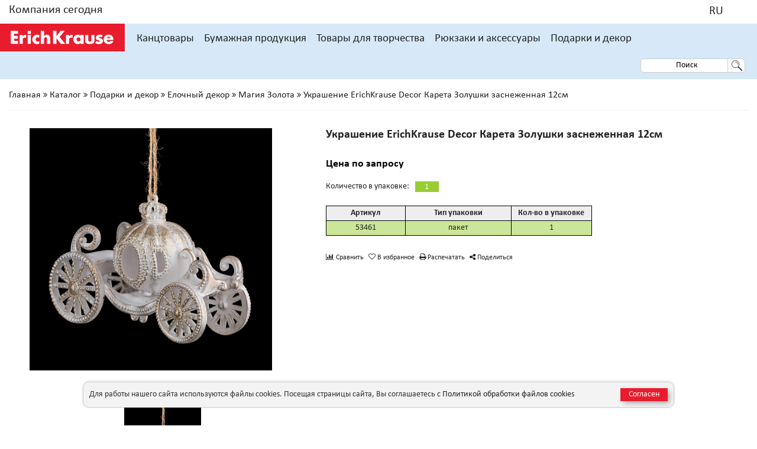

--- FILE ---
content_type: text/html; charset=UTF-8
request_url: https://erichkrause.com/catalog/Transport_416/ukrashenie_erichkrause_decor_kareta_zolushki_zasnezhennaya_12sm_53461/
body_size: 31343
content:
<!DOCTYPE html>
<html xml:lang="ru" lang="ru">
<head>
		<!-- Yandex.Metrika counter -->
	<script type="text/javascript" data-skip-moving=true>
	   (function(m,e,t,r,i,k,a){m[i]=m[i]||function(){(m[i].a=m[i].a||[]).push(arguments)};
	   m[i].l=1*new Date();k=e.createElement(t),a=e.getElementsByTagName(t)[0],k.async=1,k.src=r,a.parentNode.insertBefore(k,a)})
	   (window, document, "script", "https://mc.yandex.ru/metrika/tag.js", "ym");

	   ym(50973353, "init", {
	        clickmap:true,
	        trackLinks:true,
	        accurateTrackBounce:true,
	        webvisor:true,
	        ecommerce:"yaLayer"
	   });
	   window.yaLayer = window.yaLayer || [];
	</script>
	<script data-skip-moving=true>
    function setCookie(name,value,days) {
        var expires = "";
        if (days) {
            var date = new Date();
            date.setTime(date.getTime() + (days*24*60*60*1000));
            expires = "; expires=" + date.toUTCString();
        }
        document.cookie = name + "=" + (value || "")  + expires + "; path=/;SameSite=Lax;";
    }
    function getCookie(name) {
        var nameEQ = name + "=";
        var ca = document.cookie.split(';');
        for(var i=0;i < ca.length;i++) {
            var c = ca[i];
            while (c.charAt(0)==' ') c = c.substring(1,c.length);
            if (c.indexOf(nameEQ) == 0) return c.substring(nameEQ.length,c.length);
        }
        return null;
    }
	</script>
	<script data-skip-moving=true>
    var domain = "https://www.erichkrause.com/"
    var isGoalReached = getCookie('goalreached');
    if (!isGoalReached)
    {
        if (document.referrer.substr (0, domain.length).toLowerCase() == domain)
        {
            ym(50973353,'reachGoal','15seconds');
            setCookie('goalreached', true, 1);
        }
        else {
            setTimeout("ym(50973353,'reachGoal','15seconds');setCookie('goalreached', true, 1);", 15000);          
        }
    }
	</script>
	<!-- /Yandex.Metrika counter -->

    <meta http-equiv="X-UA-Compatible" content="IE=edge,chrome=1">
    <meta name="viewport" content="width=device-width, initial-scale=1, maximum-scale=1, user-scalable=no">
                            
	<meta http-equiv="Content-Type" content="text/html; charset=UTF-8" />
<meta name="robots" content="index, follow" />
<meta name="keywords" content="Транспорт, купить, цена, акция, дешево, распродажа, скидка, erichkrause, доставка, интернет-магазин, производитель, официальный сайт, каталог, опт" />
<meta name="description" content="Каталог товаров производителя «Erich Krause: купить рюкзаки, ранцы, ручки ErichKrause, карандаши и другие канцтовары» в Интернет-магазине" />
<script type="text/javascript" data-skip-moving="true">(function(w, d, n) {var cl = "bx-core";var ht = d.documentElement;var htc = ht ? ht.className : undefined;if (htc === undefined || htc.indexOf(cl) !== -1){return;}var ua = n.userAgent;if (/(iPad;)|(iPhone;)/i.test(ua)){cl += " bx-ios";}else if (/Android/i.test(ua)){cl += " bx-android";}cl += (/(ipad|iphone|android|mobile|touch)/i.test(ua) ? " bx-touch" : " bx-no-touch");cl += w.devicePixelRatio && w.devicePixelRatio >= 2? " bx-retina": " bx-no-retina";var ieVersion = -1;if (/AppleWebKit/.test(ua)){cl += " bx-chrome";}else if ((ieVersion = getIeVersion()) > 0){cl += " bx-ie bx-ie" + ieVersion;if (ieVersion > 7 && ieVersion < 10 && !isDoctype()){cl += " bx-quirks";}}else if (/Opera/.test(ua)){cl += " bx-opera";}else if (/Gecko/.test(ua)){cl += " bx-firefox";}if (/Macintosh/i.test(ua)){cl += " bx-mac";}ht.className = htc ? htc + " " + cl : cl;function isDoctype(){if (d.compatMode){return d.compatMode == "CSS1Compat";}return d.documentElement && d.documentElement.clientHeight;}function getIeVersion(){if (/Opera/i.test(ua) || /Webkit/i.test(ua) || /Firefox/i.test(ua) || /Chrome/i.test(ua)){return -1;}var rv = -1;if (!!(w.MSStream) && !(w.ActiveXObject) && ("ActiveXObject" in w)){rv = 11;}else if (!!d.documentMode && d.documentMode >= 10){rv = 10;}else if (!!d.documentMode && d.documentMode >= 9){rv = 9;}else if (d.attachEvent && !/Opera/.test(ua)){rv = 8;}if (rv == -1 || rv == 8){var re;if (n.appName == "Microsoft Internet Explorer"){re = new RegExp("MSIE ([0-9]+[\.0-9]*)");if (re.exec(ua) != null){rv = parseFloat(RegExp.$1);}}else if (n.appName == "Netscape"){rv = 11;re = new RegExp("Trident/.*rv:([0-9]+[\.0-9]*)");if (re.exec(ua) != null){rv = parseFloat(RegExp.$1);}}}return rv;}})(window, document, navigator);</script>


<link href="/bitrix/js/main/core/css/core.css?14824057753963" type="text/css"  rel="stylesheet" />
<link href="https://cdn.jsdelivr.net/npm/suggestions-jquery@20.3.0/dist/css/suggestions.min.css" type="text/css"  rel="stylesheet" />
<link href="/bitrix/js/main/core/css/core_popup.css?150693108214675" type="text/css"  rel="stylesheet" />
<link href="/local/templates/main/components/bitrix/catalog/.default/style.css?16214121722733" type="text/css"  rel="stylesheet" />
<link href="/bitrix/css/main/bootstrap.css?1492594339141991" type="text/css"  rel="stylesheet" />
<link href="/theme/build/css/jquery-ui.min.css?160581707332076" type="text/css"  data-template-style="true"  rel="stylesheet" />
<link href="/theme/build/css/bootstrap.css?1605817073150109" type="text/css"  data-template-style="true"  rel="stylesheet" />
<link href="/theme/build/css/magnific-popup.css?16058170737686" type="text/css"  data-template-style="true"  rel="stylesheet" />
<link href="/theme/build/css/font-awesome.min.css?160581707331017" type="text/css"  data-template-style="true"  rel="stylesheet" />
<link href="/theme/build/css/styles.css?1755171883334212" type="text/css"  data-template-style="true"  rel="stylesheet" />
<link href="/theme/build/css/slick.css?16058170731746" type="text/css"  data-template-style="true"  rel="stylesheet" />
<link href="/theme/build/css/select2.css?160581707317724" type="text/css"  data-template-style="true"  rel="stylesheet" />
<link href="/theme/build/css/order.css?16058170733674" type="text/css"  data-template-style="true"  rel="stylesheet" />
<link href="/theme/src/css/jquery.fancybox.min.css?160581707314065" type="text/css"  data-template-style="true"  rel="stylesheet" />
<link href="/local/templates/main/css/extended-styles.css?160581707246" type="text/css"  data-template-style="true"  rel="stylesheet" />
<link href="/local/templates/main/components/aero/search.title/desktop/style.css?16058170722110" type="text/css"  data-template-style="true"  rel="stylesheet" />
<link href="/local/templates/main/components/aero/search.title/mobile/style.css?16058170722110" type="text/css"  data-template-style="true"  rel="stylesheet" />
<link href="/local/templates/main/components/aero/search.title/ipad/style.css?16058170722110" type="text/css"  data-template-style="true"  rel="stylesheet" />
<link href="/local/templates/main/components/bitrix/breadcrumb/.default/style.css?160581707259" type="text/css"  data-template-style="true"  rel="stylesheet" />
<link href="/local/templates/main/template_styles.css?1763757919131469" type="text/css"  data-template-style="true"  rel="stylesheet" />



<script data-skip-moving="true" type="text/javascript" src="https://maps.googleapis.com/maps/api/js?key=AIzaSyA5AxQrzul8zdhqghQbNXrsHf3G4c8x1Tc&libraries=places&region=in&language=ru"></script>
<script data-skip-moving="true" type="text/javascript" src="https://api-maps.yandex.ru/v3/?apikey=120bf5a4-293e-4007-aeaa-b77e79386ed2&lang=ru_RU"></script>
<script data-skip-moving="true" type="text/javascript" src="/theme/build/js/libs.js"></script>
<!--[if lt IE 10]><![endif]-->
<link rel="canonical" href="https://erichkrause.com/catalog/Magiya_Zolota_693/ukrashenie_erichkrause_decor_kareta_zolushki_zasnezhennaya_12sm_53461/" />



	<title>Украшение ErichKrause® Decor Карета Золушки заснеженная 12см - купить по низкой цене и с доставкой</title>
</head>
<body site-id="s1" lang="ru">
    <noscript><div><img src="https://mc.yandex.ru/watch/50973353" style="position:absolute; left:-9999px;" alt="" /></div></noscript>
<div id="panel"></div>
<div class="wrapper-content-page ">
    <header class="header js-header">

        



        <div class="header__top">
            <div class="grid">
                <div class="container-fluid">
                    <div class="row">
                        <div class="col-sm-3 col-xs-3 col-lg-4 text-left" style="width: 22%;">
                            <a href="/company/" data-init-header-content="1">Компания сегодня</a>
                        </div>
                        <div class="col-sm-9 col-xs-9 col-lg-8 text-right no-padding" style="width: 78%;">
                            <noindex>
                            <a href="tel:+7 495 234-37-94" class="header__top-item"></a>
                            <div class="header__top-item country-selector" data-init-header-content="3">
                                                                    <a href="javascript:;" data-code="R" rel="nofollow"></a>
                                                                
<div id="countries-list" class="header__content _big b-hide" data-header-content="3">
    <div class="header__content-col">
        		            <!--                <div class="header__content-title">--><!--</div>-->
                <a href="javascript:;" class="header__item bold" rel="nofollow">Африка и Ближний Восток</a>
                            
            <a href="javascript:;" class="header__item" data-code="AZ" data-header-item rel="nofollow">Азербайджан</a>

            
                                                            
            <a href="javascript:;" class="header__item" data-code="DZ" data-header-item rel="nofollow">Алжир</a>

            
                                                            
            <a href="javascript:;" class="header__item" data-code="GA" data-header-item rel="nofollow">Габон</a>

            
                                                            
            <a href="javascript:;" class="header__item" data-code="EG" data-header-item rel="nofollow">Египет</a>

            
                                                            
            <a href="javascript:;" class="header__item" data-code="ISR" data-header-item rel="nofollow">Израиль</a>

            
                                                            
            <a href="javascript:;" class="header__item" data-code="JO" data-header-item rel="nofollow">Иордания</a>

            
                                                            
            <a href="javascript:;" class="header__item" data-code="IQ" data-header-item rel="nofollow">Ирак</a>

            
                                                            
            <a href="javascript:;" class="header__item" data-code="IR" data-header-item rel="nofollow">Иран</a>

            
                                                            
            <a href="javascript:;" class="header__item" data-code="YE" data-header-item rel="nofollow">Йемен</a>

            
                                                            
            <a href="javascript:;" class="header__item" data-code="QA" data-header-item rel="nofollow">Катар</a>

            
                                                            
            <a href="javascript:;" class="header__item" data-code="KE" data-header-item rel="nofollow">Кения</a>

            
                                                            
            <a href="javascript:;" class="header__item" data-code="KW" data-header-item rel="nofollow">Кувейт</a>

            
                                                            
            <a href="javascript:;" class="header__item" data-code="LB" data-header-item rel="nofollow">Ливан</a>

            
                                                            
            <a href="javascript:;" class="header__item" data-code="LY" data-header-item rel="nofollow">Ливия</a>

            
                                                            
            <a href="javascript:;" class="header__item" data-code="MA" data-header-item rel="nofollow">Марокко</a>

            
                                                            
            <a href="javascript:;" class="header__item" data-code="AE" data-header-item rel="nofollow">Объединенные Арабские Эмираты</a>

            
                                                            
            <a href="javascript:;" class="header__item" data-code="OM" data-header-item rel="nofollow">Оман</a>

            
                                                            
            <a href="javascript:;" class="header__item" data-code="SA" data-header-item rel="nofollow">Саудовская Аравия</a>

            
                                                            
            <a href="javascript:;" class="header__item" data-code="SN" data-header-item rel="nofollow">Сенегал</a>

            
                                                            
            <a href="javascript:;" class="header__item" data-code="SY" data-header-item rel="nofollow">Сирия</a>

            
                                                            
            <a href="javascript:;" class="header__item" data-code="SD" data-header-item rel="nofollow">Судан</a>

            
                                                            
            <a href="javascript:;" class="header__item" data-code="TN" data-header-item rel="nofollow">Тунис</a>

            
                                                            
            <a href="javascript:;" class="header__item" data-code="FG" data-header-item rel="nofollow">Французская Гвинея</a>

            
                                                            
            <a href="javascript:;" class="header__item" data-code="ET" data-header-item rel="nofollow">Эфиопия</a>

            
                                                            
            <a href="javascript:;" class="header__item" data-code="ZA" data-header-item rel="nofollow">ЮАР</a>

            
                                <!--                <div class="header__content-title">--><!--</div>-->
                <a href="javascript:;" class="header__item bold" rel="nofollow">Азия</a>
                            
            <a href="javascript:;" class="header__item" data-code="KZ" data-header-item rel="nofollow">Казахстан</a>

            
                                                            
            <a href="javascript:;" class="header__item" data-code="KG" data-header-item rel="nofollow">Киргизия</a>

            
                                                            
            <a href="javascript:;" class="header__item" data-code="MN" data-header-item rel="nofollow">Монголия</a>

            
                                                            
            <a href="javascript:;" class="header__item" data-code="TJ" data-header-item rel="nofollow">Таджикистан</a>

            
                                                            
            <a href="javascript:;" class="header__item" data-code="TM" data-header-item rel="nofollow">Туркменистан</a>

            
                                                            
            <a href="javascript:;" class="header__item" data-code="UZ" data-header-item rel="nofollow">Узбекистан</a>

            
                                                            
            <a href="javascript:;" class="header__item" data-code="JP" data-header-item rel="nofollow">Япония</a>

            
                                <!--                <div class="header__content-title">--><!--</div>-->
                <a href="javascript:;" class="header__item bold" rel="nofollow">Европа</a>
                            
            <a href="javascript:;" class="header__item" data-code="AB" data-header-item rel="nofollow">Абхазия</a>

            
                                                            
            <a href="javascript:;" class="header__item" data-code="AM" data-header-item rel="nofollow">Армения</a>

            
                                                            
            <a href="javascript:;" class="header__item" data-code="BY" data-header-item rel="nofollow">Беларусь</a>

            
                                                            
            <a href="javascript:;" class="header__item" data-code="BG" data-header-item rel="nofollow">Болгария</a>

            
                                                            
            <a href="javascript:;" class="header__item" data-code="BA" data-header-item rel="nofollow">Босния и Герцеговина</a>

            
                                                            
            <a href="javascript:;" class="header__item" data-code="HU" data-header-item rel="nofollow">Венгрия</a>

            
                                                            
            <a href="javascript:;" class="header__item" data-code="DE" data-header-item rel="nofollow">Германия</a>

            
                                                            
            <a href="javascript:;" class="header__item" data-code="GR" data-header-item rel="nofollow">Греция</a>

            
                                                            
            <a href="javascript:;" class="header__item" data-code="GE" data-header-item rel="nofollow">Грузия</a>

            
                                                            
            <a href="javascript:;" class="header__item" data-code="DK" data-header-item rel="nofollow">Дания</a>

                            </div>
                <div class="header__content-col">
					            
                                                            
            <a href="javascript:;" class="header__item" data-code="ES" data-header-item rel="nofollow">Испания</a>

            
                                                            
            <a href="javascript:;" class="header__item" data-code="IT" data-header-item rel="nofollow">Италия</a>

            
                                                            
            <a href="javascript:;" class="header__item" data-code="CY" data-header-item rel="nofollow">Кипр</a>

            
                                                            
            <a href="javascript:;" class="header__item" data-code="LV" data-header-item rel="nofollow">Латвия</a>

            
                                                            
            <a href="javascript:;" class="header__item" data-code="LT" data-header-item rel="nofollow">Литва</a>

            
                                                            
            <a href="javascript:;" class="header__item" data-code="MK" data-header-item rel="nofollow">Македония</a>

            
                                                            
            <a href="javascript:;" class="header__item" data-code="MT" data-header-item rel="nofollow">Мальта</a>

            
                                                            
            <a href="javascript:;" class="header__item" data-code="MD" data-header-item rel="nofollow">Молдова</a>

            
                                                            
            <a href="javascript:;" class="header__item" data-code="PL" data-header-item rel="nofollow">Польша</a>

            
                                                            
            <a href="javascript:;" class="header__item" data-code="PT" data-header-item rel="nofollow">Португалия</a>

            
                                                            
            <a href="javascript:;" class="header__item" data-code="RU" data-header-item rel="nofollow">Россия</a>

            
                                                            
            <a href="javascript:;" class="header__item" data-code="RO" data-header-item rel="nofollow">Румыния</a>

            
                                                            
            <a href="javascript:;" class="header__item" data-code="RS" data-header-item rel="nofollow">Сербия</a>

            
                                                            
            <a href="javascript:;" class="header__item" data-code="SK" data-header-item rel="nofollow">Словакия</a>

            
                                                            
            <a href="javascript:;" class="header__item" data-code="SI" data-header-item rel="nofollow">Словения</a>

            
                                                            
            <a href="javascript:;" class="header__item" data-code="FI" data-header-item rel="nofollow">Финляндия</a>

            
                                                            
            <a href="javascript:;" class="header__item" data-code="FR" data-header-item rel="nofollow">Франция</a>

            
                                                            
            <a href="javascript:;" class="header__item" data-code="HR" data-header-item rel="nofollow">Хорватия</a>

            
                                                            
            <a href="javascript:;" class="header__item" data-code="ME" data-header-item rel="nofollow">Черногория</a>

            
                                                            
            <a href="javascript:;" class="header__item" data-code="CZ" data-header-item rel="nofollow">Чехия</a>

            
                                                            
            <a href="javascript:;" class="header__item" data-code="SE" data-header-item rel="nofollow">Швеция</a>

            
                                                            
            <a href="javascript:;" class="header__item" data-code="EE" data-header-item rel="nofollow">Эстония</a>

            
                                <!--                <div class="header__content-title">--><!--</div>-->
                <a href="javascript:;" class="header__item bold" rel="nofollow">Америка</a>
                            
            <a href="javascript:;" class="header__item" data-code="BO" data-header-item rel="nofollow">Боливия</a>

            
                                                            
            <a href="javascript:;" class="header__item" data-code="GT" data-header-item rel="nofollow">Гватемала</a>

            
                                                            
            <a href="javascript:;" class="header__item" data-code="HN" data-header-item rel="nofollow">Гондурас</a>

            
                                                            
            <a href="javascript:;" class="header__item" data-code="DO" data-header-item rel="nofollow">Доминиканская Республика</a>

            
                                                            
            <a href="javascript:;" class="header__item" data-code="CO" data-header-item rel="nofollow">Колумбия</a>

            
                                                            
            <a href="javascript:;" class="header__item" data-code="CR" data-header-item rel="nofollow">Коста-Рика</a>

            
                                                            
            <a href="javascript:;" class="header__item" data-code="MX" data-header-item rel="nofollow">Мексика</a>

            
                                                            
            <a href="javascript:;" class="header__item" data-code="NI" data-header-item rel="nofollow">Никарагуа</a>

            
                                                            
            <a href="javascript:;" class="header__item" data-code="PA" data-header-item rel="nofollow">Панама</a>

            
                                                            
            <a href="javascript:;" class="header__item" data-code="PY" data-header-item rel="nofollow">Парагвай</a>

            
                                                            
            <a href="javascript:;" class="header__item" data-code="PE" data-header-item rel="nofollow">Перу</a>

            
                                                            
            <a href="javascript:;" class="header__item" data-code="PR" data-header-item rel="nofollow">Пуэрто-Рико</a>

            
                                                            
            <a href="javascript:;" class="header__item" data-code="SV" data-header-item rel="nofollow">Сальвадор</a>

            
                                                            
            <a href="javascript:;" class="header__item" data-code="US" data-header-item rel="nofollow">Соединенные Штаты Америки</a>

            
                                                            
            <a href="javascript:;" class="header__item" data-code="TT" data-header-item rel="nofollow">Тринидад и Тобаго</a>

            
                                                            
            <a href="javascript:;" class="header__item" data-code="UY" data-header-item rel="nofollow">Уругвай</a>

            
                                                            
            <a href="javascript:;" class="header__item" data-code="GF" data-header-item rel="nofollow">Французская Гвиана</a>

            
                                                            
            <a href="javascript:;" class="header__item" data-code="CL" data-header-item rel="nofollow">Чили</a>

            
                                                            
            <a href="javascript:;" class="header__item" data-code="EC" data-header-item rel="nofollow">Эквадор</a>

            
                                <!--                <div class="header__content-title">--><!--</div>-->
                <a href="javascript:;" class="header__item bold" rel="nofollow"></a>
                            
            <a href="javascript:;" class="header__item" data-code="GG" data-header-item rel="nofollow">Global Website</a>

            
                        </div>
</div>
                            </div>
                            

<div class="header__language" data-init-header-content="2">
	<a href="javascript:;"><span>RU</span><i class="ico-flag ru"></i></a>
    <div class="header__content b-hide" data-header-content="2">
            </div>
</div>                        </noindex>
                                                    </div>
                    </div>
                </div>
            </div>
        </div>
        <div class="header__main grid">
            <div class="grid">
                <div class="container-fluid">
                    <div class="row">
                        <div class="header__wrapper">
                                                        <div class="header__burger">
                                
<div class="header__mob-menu col-sm-2">
	<i class="fa fa-bars fa-2x" aria-hidden="true" data-mob-menu-init></i>
	<div class="header__mob-menu-content b-hide js-menu-content" data-mob-menu-content>
		<div class="header__mob-menu-content-wrapper">
			<div class="header__mob-menu-block main-menu-block">
																		<a class="header__mob-menu-block-link" href="javascript:;" class="header__mob-menu-init" data-init-list='0'>Канцтовары</a>
														<a class="header__mob-menu-block-link" href="javascript:;" class="header__mob-menu-init" data-init-list='1'>Бумажная продукция</a>
														<a class="header__mob-menu-block-link" href="javascript:;" class="header__mob-menu-init" data-init-list='2'>Товары для творчества</a>
														<a class="header__mob-menu-block-link" href="javascript:;" class="header__mob-menu-init" data-init-list='3'>Рюкзаки и аксессуары</a>
														<a class="header__mob-menu-block-link" href="javascript:;" class="header__mob-menu-init" data-init-list='4'>Подарки и декор</a>
														<a class="header__mob-menu-block-link first-regular" href="/actions/" class="header__mob-menu-init" data-init-list='5'>Акции</a>
														<a class="header__mob-menu-block-link" href="javascript:;" class="header__mob-menu-init" data-init-list='6'>Компания сегодня</a>
														<a class="header__mob-menu-block-link" href="javascript:;" class="header__mob-menu-init" data-init-list='7'>Поддержка</a>
								
                
				<div class="header__mob-menu-block country-name">
					<a href="javascript:;" class="header__mob-menu-init" data-init-list="8"></a>
				</div>
                				<div class="header__mob-menu-block">
										<a href="javascript:;" class="header__mob-menu-init" data-init-list="9"><span>RU</span><i class="ico-flag ru"></i></a>
				</div>
				<div class="footer__social pull-left">
					<a href="https://www.facebook.com/erichkrauserussia/" class="fa fa-facebook-square fa-2x" aria-hidden="true"></a>
					<a href="https://vk.com/erichkrause_ru" class="fa fa-vk fa-2x" aria-hidden="true"></a>
					<a href="https://www.youtube.com/c/erichkrausechannel" class="fa fa-youtube-play fa-2x" aria-hidden="true"></a>
				</div>
			</div>

            												<div class="header__mob-menu-inner b-hide" data-list-inner='0'>
						<a href="javascript:;" class="header__mob-menu-back" data-mob-menu-back='0'>Назад</a>
						<a href="/catalog/Kanctovary_1/" class="header__mob-menu-init">Канцтовары</a>
																				<a href="javascript:;" data-init-list-level-tree='1880'>Ручки</a>
																				<a href="javascript:;" data-init-list-level-tree='1882'>Маркеры</a>
																				<a href="javascript:;" data-init-list-level-tree='1883'>Карандаши чернографитные</a>
																				<a href="javascript:;" data-init-list-level-tree='1884'>Грифели</a>
																				<a href="javascript:;" data-init-list-level-tree='1885'>Точилки</a>
																				<a href="javascript:;" data-init-list-level-tree='1886'>Ластики</a>
																				<a href="javascript:;" data-init-list-level-tree='1887'>Корректоры для текста</a>
																				<a href="javascript:;" data-init-list-level-tree='1888'>Клей</a>
																				<a href="javascript:;" data-init-list-level-tree='1889'>Клейкие ленты</a>
																				<a href="javascript:;" data-init-list-level-tree='1890'>Клейкие закладки</a>
																				<a href="javascript:;" data-init-list-level-tree='1891'>Бумага для заметок</a>
																				<a href="javascript:;" data-init-list-level-tree='1969'>Блок самоклеящийся</a>
																				<a href="javascript:;" data-init-list-level-tree='2748'>Блок статический (магнитный)</a>
																				<a href="javascript:;" data-init-list-level-tree='1893'>Канцелярские мелочи</a>
																				<a href="javascript:;" data-init-list-level-tree='1914'>Демонстрационное оборудование</a>
																				<a href="javascript:;" data-init-list-level-tree='1895'>Обложки</a>
																				<a href="javascript:;" data-init-list-level-tree='2418'>Перфофайлы</a>
																				<a href="javascript:;" data-init-list-level-tree='2419'>Папки-скоросшиватели</a>
																				<a href="javascript:;" data-init-list-level-tree='2420'>Папки-уголки</a>
																				<a href="javascript:;" data-init-list-level-tree='2421'>Папки-конверты</a>
																				<a href="javascript:;" data-init-list-level-tree='2422'>ZIP-пакеты</a>
																				<a href="javascript:;" data-init-list-level-tree='1898'>Разделители</a>
																				<a href="javascript:;" data-init-list-level-tree='1896'>Папки пластиковые</a>
																				<a href="javascript:;" data-init-list-level-tree='1900'>Планшеты</a>
																				<a href="javascript:;" data-init-list-level-tree='1901'>Портфели пластиковые</a>
																				<a href="javascript:;" data-init-list-level-tree='2424'>Закладки</a>
																				<a href="javascript:;" data-init-list-level-tree='2707'>Подкладки настольные</a>
																				<a href="javascript:;" data-init-list-level-tree='2531'>Лотки и накопители для бумаг</a>
																				<a href="javascript:;" data-init-list-level-tree='2536'>Настольные подставки</a>
																				<a href="javascript:;" data-init-list-level-tree='2541'>Настольные наборы</a>
																				<a href="javascript:;" data-init-list-level-tree='2543'>Обучающие материалы</a>
																				<a href="javascript:;" data-init-list-level-tree='1897'>Папки для хранения документов</a>
																				<a href="javascript:;" data-init-list-level-tree='1904'>Чертежные принадлежности</a>
																				<a href="javascript:;" data-init-list-level-tree='1905'>Степлеры</a>
																				<a href="javascript:;" data-init-list-level-tree='1906'>Скобы для степлеров</a>
																				<a href="javascript:;" data-init-list-level-tree='1907'>Антистеплеры</a>
																				<a href="javascript:;" data-init-list-level-tree='1908'>Дыроколы</a>
																				<a href="javascript:;" data-init-list-level-tree='1909'>Ножницы</a>
																				<a href="javascript:;" data-init-list-level-tree='1910'>Ножи канцелярские и резаки</a>
																				<a href="javascript:;" data-init-list-level-tree='1912'>Корзины для бумаг</a>
																				<a href="javascript:;" data-init-list-level-tree='1913'>Калькуляторы</a>
											</div>
												<div class="header__mob-menu-inner b-hide" data-list-inner='1'>
						<a href="javascript:;" class="header__mob-menu-back" data-mob-menu-back='1'>Назад</a>
						<a href="/catalog/Bumazhnaya_produkciya_572/" class="header__mob-menu-init">Бумажная продукция</a>
																				<a href="javascript:;" data-init-list-level-tree='2481'>Тетради на скобе с картонной обложкой</a>
																				<a href="javascript:;" data-init-list-level-tree='2717'>Тетради на скобе с пластиковой обложкой</a>
																				<a href="javascript:;" data-init-list-level-tree='2706'>Тетради предметные</a>
																				<a href="javascript:;" data-init-list-level-tree='2702'>Наклейки</a>
																				<a href="javascript:;" data-init-list-level-tree='2482'>Тетради на спирали и блокноты с картонной обложкой</a>
																				<a href="javascript:;" data-init-list-level-tree='2484'>Тетради и блокноты на спирали с пластиковой обложкой</a>
																				<a href="javascript:;" data-init-list-level-tree='2485'>Тетради FolderBook</a>
																				<a href="javascript:;" data-init-list-level-tree='2486'>Тетради на кольцах</a>
																				<a href="javascript:;" data-init-list-level-tree='2488'>Тетради для нот</a>
																				<a href="javascript:;" data-init-list-level-tree='2489'>Расписания уроков</a>
																				<a href="javascript:;" data-init-list-level-tree='2491'>Альбомы для рисования</a>
																				<a href="javascript:;" data-init-list-level-tree='2492'>Бумага для рисования в папке</a>
																				<a href="javascript:;" data-init-list-level-tree='2494'>Наборы для творчества</a>
											</div>
												<div class="header__mob-menu-inner b-hide" data-list-inner='2'>
						<a href="javascript:;" class="header__mob-menu-back" data-mob-menu-back='2'>Назад</a>
						<a href="/catalog/Tovary_dlya_tvorchestva_2/" class="header__mob-menu-init">Товары для творчества</a>
																				<a href="javascript:;" data-init-list-level-tree='1915'>Краски</a>
																				<a href="javascript:;" data-init-list-level-tree='1916'>Цветные карандаши</a>
																				<a href="javascript:;" data-init-list-level-tree='1917'>Карандаши чернографитные</a>
																				<a href="javascript:;" data-init-list-level-tree='1918'>Ластики</a>
																				<a href="javascript:;" data-init-list-level-tree='1919'>Мелки и пастель</a>
																				<a href="javascript:;" data-init-list-level-tree='1920'>Фломастеры</a>
																				<a href="javascript:;" data-init-list-level-tree='2729'>Маркеры акриловые</a>
																				<a href="javascript:;" data-init-list-level-tree='1921'>Пластилин</a>
																				<a href="javascript:;" data-init-list-level-tree='1925'>Игровые домики для раскрашивания</a>
																				<a href="javascript:;" data-init-list-level-tree='1928'>Аксессуары для творчества</a>
											</div>
												<div class="header__mob-menu-inner b-hide" data-list-inner='3'>
						<a href="javascript:;" class="header__mob-menu-back" data-mob-menu-back='3'>Назад</a>
						<a href="/catalog/Ryukzaki_i_aksessuary_3/" class="header__mob-menu-init">Рюкзаки и аксессуары</a>
																				<a href="javascript:;" data-init-list-level-tree='1929'>Ранцы и рюкзаки ученические</a>
																				<a href="javascript:;" data-init-list-level-tree='1930'>Рюкзаки</a>
																				<a href="javascript:;" data-init-list-level-tree='1932'>Мешки для обуви</a>
																				<a href="javascript:;" data-init-list-level-tree='2280'>Пеналы пластиковые</a>
																				<a href="javascript:;" data-init-list-level-tree='1933'>Пеналы и косметички текстильные</a>
																				<a href="javascript:;" data-init-list-level-tree='2356'>Папки на молнии текстильные</a>
											</div>
												<div class="header__mob-menu-inner b-hide" data-list-inner='4'>
						<a href="javascript:;" class="header__mob-menu-back" data-mob-menu-back='4'>Назад</a>
						<a href="/catalog/Podarki_i_dekor_4/" class="header__mob-menu-init">Подарки и декор</a>
																				<a href="javascript:;" data-init-list-level-tree='1934'>Елочный декор</a>
																				<a href="javascript:;" data-init-list-level-tree='1937'>Декор интерьера</a>
																				<a href="javascript:;" data-init-list-level-tree='1936'>Сувениры и подарки</a>
											</div>
																<div class="header__mob-menu-inner b-hide" data-list-inner='6'>
						<a href="javascript:;" class="header__mob-menu-back" data-mob-menu-back='6'>Назад</a>
						<a href="/company/" class="header__mob-menu-init">Компания сегодня</a>
																				<a href="/company/" data-init-list-level-tree='0'>О компании</a>
																				<a href="/company/values/" data-init-list-level-tree='1'>Ценности компании</a>
																				<a href="/company/brands/" data-init-list-level-tree='2'>Наши бренды</a>
																				<a href="/company/catalogs/" data-init-list-level-tree='3'>Каталоги</a>
																				<a href="/company/news/" data-init-list-level-tree='4'>Новости</a>
																				<a href="/company/promo/" data-init-list-level-tree='5'>Промо</a>
																				<a href="/company/contests/" data-init-list-level-tree='6'>Конкурсы</a>
																				<a href="/company/contacts/" data-init-list-level-tree='7'>Контакты</a>
											</div>
												<div class="header__mob-menu-inner b-hide" data-list-inner='7'>
						<a href="javascript:;" class="header__mob-menu-back" data-mob-menu-back='7'>Назад</a>
						<a href="/support/" class="header__mob-menu-init">Поддержка</a>
																				<a href="/support/" data-init-list-level-tree='0'>Поддержка</a>
																				<a href="/support/security/" data-init-list-level-tree='1'>Политика конфиденциальности</a>
																				<a href="/support/cookies/" data-init-list-level-tree='2'>Политика обработки файлов cookies</a>
																				<a href="/support/feedback/" data-init-list-level-tree='3'>Обратная связь</a>
																				<a href="/support/lock/" data-init-list-level-tree='4'>Обмен и возврат</a>
											</div>
			
						<div class="header__mob-menu-inner b-hide country-block" data-list-inner='8'>
				<a href="javascript:;" class="header__mob-menu-back" data-mob-menu-back='7'>Назад</a>
				<a href="javascript:;" class="header__mob-menu-init"></a>
                
<section id="countries-list-mobile">
						<div class="part-of-the-world-label">Африка и Ближний Восток</div>
				<a href="javascript:;" data-code="AZ" data-init-list-level-tree='0' data-header-item>Азербайджан</a>
							<a href="javascript:;" data-code="DZ" data-init-list-level-tree='0' data-header-item>Алжир</a>
							<a href="javascript:;" data-code="GA" data-init-list-level-tree='0' data-header-item>Габон</a>
							<a href="javascript:;" data-code="EG" data-init-list-level-tree='0' data-header-item>Египет</a>
							<a href="javascript:;" data-code="ISR" data-init-list-level-tree='0' data-header-item>Израиль</a>
							<a href="javascript:;" data-code="JO" data-init-list-level-tree='0' data-header-item>Иордания</a>
							<a href="javascript:;" data-code="IQ" data-init-list-level-tree='0' data-header-item>Ирак</a>
							<a href="javascript:;" data-code="IR" data-init-list-level-tree='0' data-header-item>Иран</a>
							<a href="javascript:;" data-code="YE" data-init-list-level-tree='0' data-header-item>Йемен</a>
							<a href="javascript:;" data-code="QA" data-init-list-level-tree='0' data-header-item>Катар</a>
							<a href="javascript:;" data-code="KE" data-init-list-level-tree='0' data-header-item>Кения</a>
							<a href="javascript:;" data-code="KW" data-init-list-level-tree='0' data-header-item>Кувейт</a>
							<a href="javascript:;" data-code="LB" data-init-list-level-tree='0' data-header-item>Ливан</a>
							<a href="javascript:;" data-code="LY" data-init-list-level-tree='0' data-header-item>Ливия</a>
							<a href="javascript:;" data-code="MA" data-init-list-level-tree='0' data-header-item>Марокко</a>
							<a href="javascript:;" data-code="AE" data-init-list-level-tree='0' data-header-item>Объединенные Арабские Эмираты</a>
							<a href="javascript:;" data-code="OM" data-init-list-level-tree='0' data-header-item>Оман</a>
							<a href="javascript:;" data-code="SA" data-init-list-level-tree='0' data-header-item>Саудовская Аравия</a>
							<a href="javascript:;" data-code="SN" data-init-list-level-tree='0' data-header-item>Сенегал</a>
							<a href="javascript:;" data-code="SY" data-init-list-level-tree='0' data-header-item>Сирия</a>
							<a href="javascript:;" data-code="SD" data-init-list-level-tree='0' data-header-item>Судан</a>
							<a href="javascript:;" data-code="TN" data-init-list-level-tree='0' data-header-item>Тунис</a>
							<a href="javascript:;" data-code="FG" data-init-list-level-tree='0' data-header-item>Французская Гвинея</a>
							<a href="javascript:;" data-code="ET" data-init-list-level-tree='0' data-header-item>Эфиопия</a>
							<a href="javascript:;" data-code="ZA" data-init-list-level-tree='0' data-header-item>ЮАР</a>
								<div class="part-of-the-world-label">Азия</div>
				<a href="javascript:;" data-code="KZ" data-init-list-level-tree='0' data-header-item>Казахстан</a>
							<a href="javascript:;" data-code="KG" data-init-list-level-tree='0' data-header-item>Киргизия</a>
							<a href="javascript:;" data-code="MN" data-init-list-level-tree='0' data-header-item>Монголия</a>
							<a href="javascript:;" data-code="TJ" data-init-list-level-tree='0' data-header-item>Таджикистан</a>
							<a href="javascript:;" data-code="TM" data-init-list-level-tree='0' data-header-item>Туркменистан</a>
							<a href="javascript:;" data-code="UZ" data-init-list-level-tree='0' data-header-item>Узбекистан</a>
							<a href="javascript:;" data-code="JP" data-init-list-level-tree='0' data-header-item>Япония</a>
								<div class="part-of-the-world-label">Европа</div>
				<a href="javascript:;" data-code="AB" data-init-list-level-tree='0' data-header-item>Абхазия</a>
							<a href="javascript:;" data-code="AM" data-init-list-level-tree='0' data-header-item>Армения</a>
							<a href="javascript:;" data-code="BY" data-init-list-level-tree='0' data-header-item>Беларусь</a>
							<a href="javascript:;" data-code="BG" data-init-list-level-tree='0' data-header-item>Болгария</a>
							<a href="javascript:;" data-code="BA" data-init-list-level-tree='0' data-header-item>Босния и Герцеговина</a>
							<a href="javascript:;" data-code="HU" data-init-list-level-tree='0' data-header-item>Венгрия</a>
							<a href="javascript:;" data-code="DE" data-init-list-level-tree='0' data-header-item>Германия</a>
							<a href="javascript:;" data-code="GR" data-init-list-level-tree='0' data-header-item>Греция</a>
							<a href="javascript:;" data-code="GE" data-init-list-level-tree='0' data-header-item>Грузия</a>
							<a href="javascript:;" data-code="DK" data-init-list-level-tree='0' data-header-item>Дания</a>
							<a href="javascript:;" data-code="ES" data-init-list-level-tree='0' data-header-item>Испания</a>
							<a href="javascript:;" data-code="IT" data-init-list-level-tree='0' data-header-item>Италия</a>
							<a href="javascript:;" data-code="CY" data-init-list-level-tree='0' data-header-item>Кипр</a>
							<a href="javascript:;" data-code="LV" data-init-list-level-tree='0' data-header-item>Латвия</a>
							<a href="javascript:;" data-code="LT" data-init-list-level-tree='0' data-header-item>Литва</a>
							<a href="javascript:;" data-code="MK" data-init-list-level-tree='0' data-header-item>Македония</a>
							<a href="javascript:;" data-code="MT" data-init-list-level-tree='0' data-header-item>Мальта</a>
							<a href="javascript:;" data-code="MD" data-init-list-level-tree='0' data-header-item>Молдова</a>
							<a href="javascript:;" data-code="PL" data-init-list-level-tree='0' data-header-item>Польша</a>
							<a href="javascript:;" data-code="PT" data-init-list-level-tree='0' data-header-item>Португалия</a>
							<a href="javascript:;" data-code="RU" data-init-list-level-tree='0' data-header-item>Россия</a>
							<a href="javascript:;" data-code="RO" data-init-list-level-tree='0' data-header-item>Румыния</a>
							<a href="javascript:;" data-code="RS" data-init-list-level-tree='0' data-header-item>Сербия</a>
							<a href="javascript:;" data-code="SK" data-init-list-level-tree='0' data-header-item>Словакия</a>
							<a href="javascript:;" data-code="SI" data-init-list-level-tree='0' data-header-item>Словения</a>
							<a href="javascript:;" data-code="FI" data-init-list-level-tree='0' data-header-item>Финляндия</a>
							<a href="javascript:;" data-code="FR" data-init-list-level-tree='0' data-header-item>Франция</a>
							<a href="javascript:;" data-code="HR" data-init-list-level-tree='0' data-header-item>Хорватия</a>
							<a href="javascript:;" data-code="ME" data-init-list-level-tree='0' data-header-item>Черногория</a>
							<a href="javascript:;" data-code="CZ" data-init-list-level-tree='0' data-header-item>Чехия</a>
							<a href="javascript:;" data-code="SE" data-init-list-level-tree='0' data-header-item>Швеция</a>
							<a href="javascript:;" data-code="EE" data-init-list-level-tree='0' data-header-item>Эстония</a>
								<div class="part-of-the-world-label">Америка</div>
				<a href="javascript:;" data-code="BO" data-init-list-level-tree='0' data-header-item>Боливия</a>
							<a href="javascript:;" data-code="GT" data-init-list-level-tree='0' data-header-item>Гватемала</a>
							<a href="javascript:;" data-code="HN" data-init-list-level-tree='0' data-header-item>Гондурас</a>
							<a href="javascript:;" data-code="DO" data-init-list-level-tree='0' data-header-item>Доминиканская Республика</a>
							<a href="javascript:;" data-code="CO" data-init-list-level-tree='0' data-header-item>Колумбия</a>
							<a href="javascript:;" data-code="CR" data-init-list-level-tree='0' data-header-item>Коста-Рика</a>
							<a href="javascript:;" data-code="MX" data-init-list-level-tree='0' data-header-item>Мексика</a>
							<a href="javascript:;" data-code="NI" data-init-list-level-tree='0' data-header-item>Никарагуа</a>
							<a href="javascript:;" data-code="PA" data-init-list-level-tree='0' data-header-item>Панама</a>
							<a href="javascript:;" data-code="PY" data-init-list-level-tree='0' data-header-item>Парагвай</a>
							<a href="javascript:;" data-code="PE" data-init-list-level-tree='0' data-header-item>Перу</a>
							<a href="javascript:;" data-code="PR" data-init-list-level-tree='0' data-header-item>Пуэрто-Рико</a>
							<a href="javascript:;" data-code="SV" data-init-list-level-tree='0' data-header-item>Сальвадор</a>
							<a href="javascript:;" data-code="US" data-init-list-level-tree='0' data-header-item>Соединенные Штаты Америки</a>
							<a href="javascript:;" data-code="TT" data-init-list-level-tree='0' data-header-item>Тринидад и Тобаго</a>
							<a href="javascript:;" data-code="UY" data-init-list-level-tree='0' data-header-item>Уругвай</a>
							<a href="javascript:;" data-code="GF" data-init-list-level-tree='0' data-header-item>Французская Гвиана</a>
							<a href="javascript:;" data-code="CL" data-init-list-level-tree='0' data-header-item>Чили</a>
							<a href="javascript:;" data-code="EC" data-init-list-level-tree='0' data-header-item>Эквадор</a>
								<div class="part-of-the-world-label"></div>
				<a href="javascript:;" data-code="GG" data-init-list-level-tree='0' data-header-item>Global Website</a>
			</section>			</div>

            			<div class="header__mob-menu-inner b-hide" data-list-inner='9'>
                

<a href="javascript:;" class="header__mob-menu-back" data-mob-menu-back='0'>Назад</a>
<a href="javascript:;" class="header__mob-menu-init">RU</span><i class="ico-flag ru"></i></a>

	
			
				</div>

			                            				                    					<div class="header__mob-menu-inner b-hide" data-list-inner-level-tree='1880'>
						<a href="javascript:;" class="header__mob-menu-back" data-mob-menu-back-level-tree='1880'>Назад</a>
						<a href="/catalog/Ruchki_5/" class="header__mob-menu-init">Ручки</a>
                        							<a href="/catalog/Ruchki_sharikovye_72/">Ручки шариковые</a>
                        							<a href="/catalog/Ruchki_sharikovye_avtomaticheskie_672/">Ручки шариковые автоматические</a>
                        							<a href="/catalog/Ruchki_sharikovye_na_podstavke_492/">Ручки шариковые на подставке</a>
                        							<a href="/catalog/Ruchki_gelevye_74/">Ручки гелевые</a>
                        							<a href="/catalog/Ruchki_gelevye_avtomaticheskie_673/">Ручки гелевые автоматические</a>
                        							<a href="/catalog/Ruchki_so_stiraemymi_chernilami_493/">Ручки со стираемыми чернилами</a>
                        							<a href="/catalog/Ruchki-rollery_75/">Ручки-роллеры</a>
                        							<a href="/catalog/Ruchki_kapillyarnye_76/">Ручки капиллярные</a>
                        					</div>
				                    					<div class="header__mob-menu-inner b-hide" data-list-inner-level-tree='1882'>
						<a href="javascript:;" class="header__mob-menu-back" data-mob-menu-back-level-tree='1882'>Назад</a>
						<a href="/catalog/Markery_7/" class="header__mob-menu-init">Маркеры</a>
                        							<a href="/catalog/Markery_dlya_vydeleniya_teksta_80/">Маркеры для выделения текста</a>
                        							<a href="/catalog/Markery_permanentnye_nestiraemye_81/">Маркеры перманентные (нестираемые)</a>
                        							<a href="/catalog/Markery_dlya_dosok_83/">Маркеры для досок</a>
                        							<a href="/catalog/Markery_specialnye_84/">Маркеры специальные</a>
                        					</div>
				                    					<div class="header__mob-menu-inner b-hide" data-list-inner-level-tree='1883'>
						<a href="javascript:;" class="header__mob-menu-back" data-mob-menu-back-level-tree='1883'>Назад</a>
						<a href="/catalog/Karandashi_chernografitnye_9/" class="header__mob-menu-init">Карандаши чернографитные</a>
                        							<a href="/catalog/Karandashi_chernografitnye_plastikovye_551/">Карандаши чернографитные пластиковые</a>
                        							<a href="/catalog/Karandashi_chernografitnye_derevyannye_85/">Карандаши чернографитные деревянные</a>
                        							<a href="/catalog/Karandashi_chernografitnye_mehanicheskie_86/">Карандаши чернографитные механические</a>
                        					</div>
				                    					<div class="header__mob-menu-inner b-hide" data-list-inner-level-tree='1884'>
						<a href="javascript:;" class="header__mob-menu-back" data-mob-menu-back-level-tree='1884'>Назад</a>
						<a href="/catalog/Grifeli_10/" class="header__mob-menu-init">Грифели</a>
                        							<a href="/catalog/Grifeli_325/">Грифели</a>
                        					</div>
				                    					<div class="header__mob-menu-inner b-hide" data-list-inner-level-tree='1885'>
						<a href="javascript:;" class="header__mob-menu-back" data-mob-menu-back-level-tree='1885'>Назад</a>
						<a href="/catalog/Tochilki_11/" class="header__mob-menu-init">Точилки</a>
                        							<a href="/catalog/Tochilki_bez_konteynera_87/">Точилки без контейнера</a>
                        							<a href="/catalog/Tochilki_s_konteynerom_88/">Точилки с контейнером</a>
                        							<a href="/catalog/Tochilki_mehanicheskie_89/">Точилки механические</a>
                        					</div>
				                    					<div class="header__mob-menu-inner b-hide" data-list-inner-level-tree='1886'>
						<a href="javascript:;" class="header__mob-menu-back" data-mob-menu-back-level-tree='1886'>Назад</a>
						<a href="/catalog/Lastiki_12/" class="header__mob-menu-init">Ластики</a>
                        							<a href="/catalog/Lastiki_326/">Ластики</a>
                        					</div>
				                    					<div class="header__mob-menu-inner b-hide" data-list-inner-level-tree='1887'>
						<a href="javascript:;" class="header__mob-menu-back" data-mob-menu-back-level-tree='1887'>Назад</a>
						<a href="/catalog/Korrektory_dlya_teksta_13/" class="header__mob-menu-init">Корректоры для текста</a>
                        							<a href="/catalog/Korrektiruyuschaya_zhidkost_90/">Корректирующая жидкость</a>
                        							<a href="/catalog/Ruchka-korrektor_91/">Ручка-корректор</a>
                        							<a href="/catalog/Korrektiruyuschaya_lenta_92/">Корректирующая лента</a>
                        					</div>
				                    					<div class="header__mob-menu-inner b-hide" data-list-inner-level-tree='1888'>
						<a href="javascript:;" class="header__mob-menu-back" data-mob-menu-back-level-tree='1888'>Назад</a>
						<a href="/catalog/Kley_14/" class="header__mob-menu-init">Клей</a>
                        							<a href="/catalog/Kley-karandash_93/">Клей-карандаш</a>
                        							<a href="/catalog/Kley_kancelyarskiy_94/">Клей канцелярский</a>
                        							<a href="/catalog/Kley_PVA_95/">Клей ПВА</a>
                        					</div>
				                    					<div class="header__mob-menu-inner b-hide" data-list-inner-level-tree='1889'>
						<a href="javascript:;" class="header__mob-menu-back" data-mob-menu-back-level-tree='1889'>Назад</a>
						<a href="/catalog/Kleykie_lenty_15/" class="header__mob-menu-init">Клейкие ленты</a>
                        							<a href="/catalog/Kleykie_lenty_96/">Клейкие ленты</a>
                        							<a href="/catalog/Kleykie_lenty_dvustoronnie_98/">Клейкие ленты двусторонние</a>
                        					</div>
				                    					<div class="header__mob-menu-inner b-hide" data-list-inner-level-tree='1890'>
						<a href="javascript:;" class="header__mob-menu-back" data-mob-menu-back-level-tree='1890'>Назад</a>
						<a href="/catalog/Kleykie_zakladki_16/" class="header__mob-menu-init">Клейкие закладки</a>
                        							<a href="/catalog/Kleykie_zakladki_plastikovye_101/">Клейкие закладки пластиковые</a>
                        							<a href="/catalog/Kleykie_zakladki_bumazhnye_667/">Клейкие закладки бумажные</a>
                        					</div>
				                    					<div class="header__mob-menu-inner b-hide" data-list-inner-level-tree='1891'>
						<a href="javascript:;" class="header__mob-menu-back" data-mob-menu-back-level-tree='1891'>Назад</a>
						<a href="/catalog/Bumaga_dlya_zametok_17/" class="header__mob-menu-init">Бумага для заметок</a>
                        							<a href="/catalog/Bumaga_dlya_zametok_102/">Бумага для заметок</a>
                        					</div>
				                    					<div class="header__mob-menu-inner b-hide" data-list-inner-level-tree='1969'>
						<a href="javascript:;" class="header__mob-menu-back" data-mob-menu-back-level-tree='1969'>Назад</a>
						<a href="/catalog/Blok_samokleyaschiysya_103/" class="header__mob-menu-init">Блок самоклеящийся</a>
                        							<a href="/catalog/Blok_samokleyaschiysya_plastikovyy_668/">Блок самоклеящийся пластиковый</a>
                        							<a href="/catalog/Blok_samokleyaschiysya_bumazhnyy_669/">Блок самоклеящийся бумажный</a>
                        					</div>
				                    					<div class="header__mob-menu-inner b-hide" data-list-inner-level-tree='2748'>
						<a href="javascript:;" class="header__mob-menu-back" data-mob-menu-back-level-tree='2748'>Назад</a>
						<a href="/catalog/Blok_staticheskiy_magnitnyy_670/" class="header__mob-menu-init">Блок статический (магнитный)</a>
                        							<a href="/catalog/Blok_staticheskiy_magnitnyy_671/">Блок статический (магнитный)</a>
                        					</div>
				                    					<div class="header__mob-menu-inner b-hide" data-list-inner-level-tree='1893'>
						<a href="javascript:;" class="header__mob-menu-back" data-mob-menu-back-level-tree='1893'>Назад</a>
						<a href="/catalog/Kancelyarskie_melochi_20/" class="header__mob-menu-init">Канцелярские мелочи</a>
                        							<a href="/catalog/Skrepki_105/">Скрепки</a>
                        							<a href="/catalog/Skrepochnicy_371/">Скрепочницы</a>
                        							<a href="/catalog/Knopki_106/">Кнопки</a>
                        							<a href="/catalog/Zazhimy_107/">Зажимы</a>
                        							<a href="/catalog/Breloki_110/">Брелоки</a>
                        					</div>
				                    					<div class="header__mob-menu-inner b-hide" data-list-inner-level-tree='1914'>
						<a href="javascript:;" class="header__mob-menu-back" data-mob-menu-back-level-tree='1914'>Назад</a>
						<a href="/catalog/Demonstracionnoe_oborudovanie_42/" class="header__mob-menu-init">Демонстрационное оборудование</a>
                        							<a href="/catalog/Aksessuary_dlya_dosok_170/">Аксессуары для досок</a>
                        							<a href="/catalog/Beydzhi_i_derzhateli_dlya_beydzhey_174/">Бейджи и держатели для бейджей</a>
                        					</div>
				                    					<div class="header__mob-menu-inner b-hide" data-list-inner-level-tree='1895'>
						<a href="javascript:;" class="header__mob-menu-back" data-mob-menu-back-level-tree='1895'>Назад</a>
						<a href="/catalog/Oblozhki_22/" class="header__mob-menu-init">Обложки</a>
                        							<a href="/catalog/Oblozhki_dlya_tetradey_i_uchebnikov_123/">Обложки для тетрадей и учебников</a>
                        					</div>
				                    					<div class="header__mob-menu-inner b-hide" data-list-inner-level-tree='2418'>
						<a href="javascript:;" class="header__mob-menu-back" data-mob-menu-back-level-tree='2418'>Назад</a>
						<a href="/catalog/Perfofayly_559/" class="header__mob-menu-init">Перфофайлы</a>
                        							<a href="/catalog/Perfofayly_126/">Перфофайлы</a>
                        					</div>
				                    					<div class="header__mob-menu-inner b-hide" data-list-inner-level-tree='2419'>
						<a href="javascript:;" class="header__mob-menu-back" data-mob-menu-back-level-tree='2419'>Назад</a>
						<a href="/catalog/Papki-skorosshivateli_560/" class="header__mob-menu-init">Папки-скоросшиватели</a>
                        							<a href="/catalog/Papki-skorosshivateli_129/">Папки-скоросшиватели</a>
                        					</div>
				                    					<div class="header__mob-menu-inner b-hide" data-list-inner-level-tree='2420'>
						<a href="javascript:;" class="header__mob-menu-back" data-mob-menu-back-level-tree='2420'>Назад</a>
						<a href="/catalog/Papki-ugolki_561/" class="header__mob-menu-init">Папки-уголки</a>
                        							<a href="/catalog/Papki-ugolki_133/">Папки-уголки</a>
                        					</div>
				                    					<div class="header__mob-menu-inner b-hide" data-list-inner-level-tree='2421'>
						<a href="javascript:;" class="header__mob-menu-back" data-mob-menu-back-level-tree='2421'>Назад</a>
						<a href="/catalog/Papki-konverty_562/" class="header__mob-menu-init">Папки-конверты</a>
                        							<a href="/catalog/Papki-konverty_134/">Папки-конверты</a>
                        					</div>
				                    					<div class="header__mob-menu-inner b-hide" data-list-inner-level-tree='2422'>
						<a href="javascript:;" class="header__mob-menu-back" data-mob-menu-back-level-tree='2422'>Назад</a>
						<a href="/catalog/ZIP-pakety_563/" class="header__mob-menu-init">ZIP-пакеты</a>
                        							<a href="/catalog/ZIP-pakety_135/">ZIP-пакеты</a>
                        					</div>
				                    					<div class="header__mob-menu-inner b-hide" data-list-inner-level-tree='1898'>
						<a href="javascript:;" class="header__mob-menu-back" data-mob-menu-back-level-tree='1898'>Назад</a>
						<a href="/catalog/Razdeliteli_25/" class="header__mob-menu-init">Разделители</a>
                        							<a href="/catalog/Razdeliteli_327/">Разделители</a>
                        					</div>
				                    					<div class="header__mob-menu-inner b-hide" data-list-inner-level-tree='1896'>
						<a href="javascript:;" class="header__mob-menu-back" data-mob-menu-back-level-tree='1896'>Назад</a>
						<a href="/catalog/Papki_plastikovye_23/" class="header__mob-menu-init">Папки пластиковые</a>
                        							<a href="/catalog/Papki_faylovye_127/">Папки файловые</a>
                        							<a href="/catalog/Papki_faylovye_na_spirali_524/">Папки файловые на спирали</a>
                        							<a href="/catalog/Papki_na_kolcah_130/">Папки на кольцах</a>
                        							<a href="/catalog/Papki-skorosshivateli_s_pruzhinnym_mehanizmom_526/">Папки-скоросшиватели с пружинным механизмом</a>
                        							<a href="/catalog/Papki_s_zazhimami_131/">Папки с зажимами</a>
                        							<a href="/catalog/Papki_na_molnii_136/">Папки на молнии</a>
                        							<a href="/catalog/Papki_na_rezinkah_137/">Папки на резинках</a>
                        							<a href="/catalog/Papki_na_rezinkah_s_koreshkom_30_mm_528/">Папки на резинках с корешком 30 мм</a>
                        							<a href="/catalog/Papki_na_knopke_372/">Папки на кнопке</a>
                        							<a href="/catalog/Papki-kartoteki_138/">Папки-картотеки</a>
                        					</div>
				                    					<div class="header__mob-menu-inner b-hide" data-list-inner-level-tree='1900'>
						<a href="javascript:;" class="header__mob-menu-back" data-mob-menu-back-level-tree='1900'>Назад</a>
						<a href="/catalog/Planshety_27/" class="header__mob-menu-init">Планшеты</a>
                        							<a href="/catalog/Planshety_139/">Планшеты</a>
                        							<a href="/catalog/Papki-planshety_140/">Папки-планшеты</a>
                        					</div>
				                    					<div class="header__mob-menu-inner b-hide" data-list-inner-level-tree='1901'>
						<a href="javascript:;" class="header__mob-menu-back" data-mob-menu-back-level-tree='1901'>Назад</a>
						<a href="/catalog/Portfeli_plastikovye_28/" class="header__mob-menu-init">Портфели пластиковые</a>
                        							<a href="/catalog/Portfeli_plastikovye_328/">Портфели пластиковые</a>
                        					</div>
				                    					<div class="header__mob-menu-inner b-hide" data-list-inner-level-tree='2424'>
						<a href="javascript:;" class="header__mob-menu-back" data-mob-menu-back-level-tree='2424'>Назад</a>
						<a href="/catalog/Zakladki_566/" class="header__mob-menu-init">Закладки</a>
                        							<a href="/catalog/Zakladki_567/">Закладки</a>
                        					</div>
				                    					<div class="header__mob-menu-inner b-hide" data-list-inner-level-tree='2707'>
						<a href="javascript:;" class="header__mob-menu-back" data-mob-menu-back-level-tree='2707'>Назад</a>
						<a href="/catalog/Podkladki_nastolnye_662/" class="header__mob-menu-init">Подкладки настольные</a>
                        							<a href="/catalog/Podkladki_nastolnye_663/">Подкладки настольные</a>
                        					</div>
				                    					<div class="header__mob-menu-inner b-hide" data-list-inner-level-tree='2531'>
						<a href="javascript:;" class="header__mob-menu-back" data-mob-menu-back-level-tree='2531'>Назад</a>
						<a href="/catalog/Lotki_i_nakopiteli_dlya_bumag_625/" class="header__mob-menu-init">Лотки и накопители для бумаг</a>
                        							<a href="/catalog/Lotki_gorizontalnye_626/">Лотки горизонтальные</a>
                        							<a href="/catalog/Lotki_vertikalnye_627/">Лотки вертикальные</a>
                        							<a href="/catalog/Fayl-kabinety_629/">Файл-кабинеты</a>
                        					</div>
				                    					<div class="header__mob-menu-inner b-hide" data-list-inner-level-tree='2536'>
						<a href="javascript:;" class="header__mob-menu-back" data-mob-menu-back-level-tree='2536'>Назад</a>
						<a href="/catalog/Nastolnye_podstavki_630/" class="header__mob-menu-init">Настольные подставки</a>
                        							<a href="/catalog/Podstavki_dlya_bumazhnogo_bloka_631/">Подставки для бумажного блока</a>
                        							<a href="/catalog/Podstavki_dlya_vizitok_632/">Подставки для визиток</a>
                        							<a href="/catalog/Podstavki_dlya_knig_633/">Подставки для книг</a>
                        							<a href="/catalog/Podstavki_dlya_kancelyarskih_prinadlezhnostey_634/">Подставки для канцелярских принадлежностей</a>
                        					</div>
				                    					<div class="header__mob-menu-inner b-hide" data-list-inner-level-tree='2541'>
						<a href="javascript:;" class="header__mob-menu-back" data-mob-menu-back-level-tree='2541'>Назад</a>
						<a href="/catalog/Nastolnye_nabory_635/" class="header__mob-menu-init">Настольные наборы</a>
                        							<a href="/catalog/Nastolnye_nabory_636/">Настольные наборы</a>
                        					</div>
				                    					<div class="header__mob-menu-inner b-hide" data-list-inner-level-tree='2543'>
						<a href="javascript:;" class="header__mob-menu-back" data-mob-menu-back-level-tree='2543'>Назад</a>
						<a href="/catalog/Obuchayuschie_materialy_637/" class="header__mob-menu-init">Обучающие материалы</a>
                        							<a href="/catalog/Schetnye_palochki_638/">Счетные палочки</a>
                        							<a href="/catalog/Veer-kassy_565/">Веер-кассы</a>
                        					</div>
				                    					<div class="header__mob-menu-inner b-hide" data-list-inner-level-tree='1897'>
						<a href="javascript:;" class="header__mob-menu-back" data-mob-menu-back-level-tree='1897'>Назад</a>
						<a href="/catalog/Papki_dlya_hraneniya_dokumentov_24/" class="header__mob-menu-init">Папки для хранения документов</a>
                        							<a href="/catalog/Papki-registratory_s_arochnym_mehanizmom_128/">Папки-регистраторы с арочным механизмом</a>
                        							<a href="/catalog/Papki-registratory_na_kolcah_491/">Папки-регистраторы на кольцах</a>
                        					</div>
				                    					<div class="header__mob-menu-inner b-hide" data-list-inner-level-tree='1904'>
						<a href="javascript:;" class="header__mob-menu-back" data-mob-menu-back-level-tree='1904'>Назад</a>
						<a href="/catalog/Chertezhnye_prinadlezhnosti_31/" class="header__mob-menu-init">Чертежные принадлежности</a>
                        							<a href="/catalog/Lineyki_141/">Линейки</a>
                        							<a href="/catalog/Ugolniki_142/">Угольники</a>
                        							<a href="/catalog/Transportiry_143/">Транспортиры</a>
                        							<a href="/catalog/Nabory_geometricheskie_498/">Наборы геометрические</a>
                        							<a href="/catalog/Cirkuli_i_gotovalni_144/">Циркули и готовальни</a>
                        							<a href="/catalog/Grifeli_dlya_cirkuley_666/">Грифели для циркулей</a>
                        							<a href="/catalog/Bumaga_dlya_chercheniya_594/">Бумага для черчения</a>
                        					</div>
				                    					<div class="header__mob-menu-inner b-hide" data-list-inner-level-tree='1905'>
						<a href="javascript:;" class="header__mob-menu-back" data-mob-menu-back-level-tree='1905'>Назад</a>
						<a href="/catalog/Steplery_32/" class="header__mob-menu-init">Степлеры</a>
                        							<a href="/catalog/Steplery_10_145/">Степлеры №10</a>
                        							<a href="/catalog/Steplery_246_146/">Степлеры №24/6</a>
                        							<a href="/catalog/Moschnye_steplery_23_404/">Мощные степлеры №23</a>
                        					</div>
				                    					<div class="header__mob-menu-inner b-hide" data-list-inner-level-tree='1906'>
						<a href="javascript:;" class="header__mob-menu-back" data-mob-menu-back-level-tree='1906'>Назад</a>
						<a href="/catalog/Skoby_dlya_steplerov_34/" class="header__mob-menu-init">Скобы для степлеров</a>
                        							<a href="/catalog/Skoby_dlya_steplerov_331/">Скобы для степлеров</a>
                        					</div>
				                    					<div class="header__mob-menu-inner b-hide" data-list-inner-level-tree='1907'>
						<a href="javascript:;" class="header__mob-menu-back" data-mob-menu-back-level-tree='1907'>Назад</a>
						<a href="/catalog/Antisteplery_35/" class="header__mob-menu-init">Антистеплеры</a>
                        							<a href="/catalog/Antisteplery_332/">Антистеплеры</a>
                        					</div>
				                    					<div class="header__mob-menu-inner b-hide" data-list-inner-level-tree='1908'>
						<a href="javascript:;" class="header__mob-menu-back" data-mob-menu-back-level-tree='1908'>Назад</a>
						<a href="/catalog/Dyrokoly_36/" class="header__mob-menu-init">Дыроколы</a>
                        							<a href="/catalog/Dyrokoly_148/">Дыроколы</a>
                        							<a href="/catalog/Moschnye_dyrokoly_149/">Мощные дыроколы</a>
                        					</div>
				                    					<div class="header__mob-menu-inner b-hide" data-list-inner-level-tree='1909'>
						<a href="javascript:;" class="header__mob-menu-back" data-mob-menu-back-level-tree='1909'>Назад</a>
						<a href="/catalog/Nozhnicy_37/" class="header__mob-menu-init">Ножницы</a>
                        							<a href="/catalog/Nozhnicy_kancelyarskie_150/">Ножницы канцелярские</a>
                        							<a href="/catalog/Nozhnicy_detskie_152/">Ножницы детские</a>
                        					</div>
				                    					<div class="header__mob-menu-inner b-hide" data-list-inner-level-tree='1910'>
						<a href="javascript:;" class="header__mob-menu-back" data-mob-menu-back-level-tree='1910'>Назад</a>
						<a href="/catalog/Nozhi_kancelyarskie_i_rezaki_38/" class="header__mob-menu-init">Ножи канцелярские и резаки</a>
                        							<a href="/catalog/Nozhi_kancelyarskie_153/">Ножи канцелярские</a>
                        							<a href="/catalog/Lezviya_zapasnye_154/">Лезвия запасные</a>
                        							<a href="/catalog/Rezaki_dlya_bumagi_155/">Резаки для бумаги</a>
                        							<a href="/catalog/Kovriki_dlya_rezki_156/">Коврики для резки</a>
                        					</div>
				                    					<div class="header__mob-menu-inner b-hide" data-list-inner-level-tree='1912'>
						<a href="javascript:;" class="header__mob-menu-back" data-mob-menu-back-level-tree='1912'>Назад</a>
						<a href="/catalog/Korziny_dlya_bumag_40/" class="header__mob-menu-init">Корзины для бумаг</a>
                        							<a href="/catalog/Korziny_dlya_bumag_333/">Корзины для бумаг</a>
                        					</div>
				                    					<div class="header__mob-menu-inner b-hide" data-list-inner-level-tree='1913'>
						<a href="javascript:;" class="header__mob-menu-back" data-mob-menu-back-level-tree='1913'>Назад</a>
						<a href="/catalog/Kalkulyatory_41/" class="header__mob-menu-init">Калькуляторы</a>
                        							<a href="/catalog/Karmannye_kalkulyatory_164/">Карманные калькуляторы</a>
                        							<a href="/catalog/Nauchnye_kalkulyatory_570/">Научные калькуляторы</a>
                        							<a href="/catalog/Nastolnye_kalkulyatory_163/">Настольные калькуляторы</a>
                        					</div>
				                            				                    					<div class="header__mob-menu-inner b-hide" data-list-inner-level-tree='2481'>
						<a href="javascript:;" class="header__mob-menu-back" data-mob-menu-back-level-tree='2481'>Назад</a>
						<a href="/catalog/Tetradi_na_skobe_s_kartonnoy_oblozhkoy_573/" class="header__mob-menu-init">Тетради на скобе с картонной обложкой</a>
                        							<a href="/catalog/Tetradi_A5_12_listov_s_kartonnoy_oblozhkoy_615/">Тетради А5, 12 листов с картонной обложкой</a>
                        							<a href="/catalog/Tetradi_A5_18_listov_s_kartonnoy_oblozhkoy_616/">Тетради А5, 18 листов с картонной обложкой</a>
                        							<a href="/catalog/Tetradi_A5_24_lista_s_kartonnoy_oblozhkoy_617/">Тетради А5, 24 листа с картонной обложкой</a>
                        							<a href="/catalog/Tetradi_A5_36_listov_s_kartonnoy_oblozhkoy_648/">Тетради А5, 36 листов с картонной обложкой</a>
                        							<a href="/catalog/Tetradi_A5_48_listov_s_kartonnoy_oblozhkoy_618/">Тетради А5, 48 листов с картонной обложкой</a>
                        							<a href="/catalog/Tetradi_A5_80_listov_s_kartonnoy_oblozhkoy_649/">Тетради А5, 80 листов с картонной обложкой</a>
                        							<a href="/catalog/Tetradi_A5_96_listov_s_kartonnoy_oblozhkoy_621/">Тетради А5, 96 листов с картонной обложкой</a>
                        							<a href="/catalog/Tetradi_B5_60_listov_s_kartonnoy_oblozhkoy_687/">Тетради B5, 60 листов с картонной обложкой</a>
                        							<a href="/catalog/Tetradi_A4_48_listov_s_kartonnoy_oblozhkoy_622/">Тетради А4, 48 листов с картонной обложкой</a>
                        							<a href="/catalog/Tetradi_A4_96_listov_s_kartonnoy_oblozhkoy_623/">Тетради А4, 96 листов с картонной обложкой</a>
                        					</div>
				                    					<div class="header__mob-menu-inner b-hide" data-list-inner-level-tree='2717'>
						<a href="javascript:;" class="header__mob-menu-back" data-mob-menu-back-level-tree='2717'>Назад</a>
						<a href="/catalog/Tetradi_na_skobe_s_plastikovoy_oblozhkoy_647/" class="header__mob-menu-init">Тетради на скобе с пластиковой обложкой</a>
                        							<a href="/catalog/Tetradi_A5_12_listov_s_plastikovoy_oblozhkoy_650/">Тетради А5, 12 листов с пластиковой обложкой</a>
                        							<a href="/catalog/Tetradi_A5_18_listov_s_plastikovoy_oblozhkoy_651/">Тетради А5, 18 листов с пластиковой обложкой</a>
                        							<a href="/catalog/Tetradi_A5_24_lista_s_plastikovoy_oblozhkoy_652/">Тетради А5, 24 листа с пластиковой обложкой</a>
                        							<a href="/catalog/Tetradi_A5_48_listov_s_plastikovoy_oblozhkoy_653/">Тетради А5, 48 листов с пластиковой обложкой</a>
                        							<a href="/catalog/Tetradi_A5_96_listov_s_plastikovoy_oblozhkoy_655/">Тетради А5, 96 листов с пластиковой обложкой</a>
                        							<a href="/catalog/Tetradi_B5_60_listov_s_plastikovoy_oblozhkoy_688/">Тетради B5, 60 листов с пластиковой обложкой</a>
                        							<a href="/catalog/Tetradi_A4_48_listov_s_plastikovoy_oblozhkoy_656/">Тетради А4, 48 листов с пластиковой обложкой</a>
                        							<a href="/catalog/Tetradi_A4_96_listov_s_plastikovoy_oblozhkoy_657/">Тетради А4, 96 листов с пластиковой обложкой</a>
                        					</div>
				                    					<div class="header__mob-menu-inner b-hide" data-list-inner-level-tree='2706'>
						<a href="javascript:;" class="header__mob-menu-back" data-mob-menu-back-level-tree='2706'>Назад</a>
						<a href="/catalog/Tetradi_predmetnye_659/" class="header__mob-menu-init">Тетради предметные</a>
                        							<a href="/catalog/Tetradi_predmetnye_s_kartonnoy_oblozhkoy_619/">Тетради предметные с картонной обложкой</a>
                        							<a href="/catalog/Tetradi_predmetnye_s_plastikovoy_oblozhkoy_654/">Тетради предметные с пластиковой обложкой</a>
                        					</div>
				                    					<div class="header__mob-menu-inner b-hide" data-list-inner-level-tree='2702'>
						<a href="javascript:;" class="header__mob-menu-back" data-mob-menu-back-level-tree='2702'>Назад</a>
						<a href="/catalog/Nakleyki_646/" class="header__mob-menu-init">Наклейки</a>
                        							<a href="/catalog/Nakleyki_658/">Наклейки</a>
                        					</div>
				                    					<div class="header__mob-menu-inner b-hide" data-list-inner-level-tree='2482'>
						<a href="javascript:;" class="header__mob-menu-back" data-mob-menu-back-level-tree='2482'>Назад</a>
						<a href="/catalog/Tetradi_na_spirali_i_bloknoty_s_kartonnoy_oblozhkoy_574/" class="header__mob-menu-init">Тетради на спирали и блокноты с картонной обложкой</a>
                        							<a href="/catalog/Tetradi_na_spirali_s_kartonnoy_oblozhkoy_575/">Тетради на спирали с картонной обложкой</a>
                        							<a href="/catalog/Bloknoty_na_spirali_s_kartonnoy_oblozhkoy_611/">Блокноты на спирали с картонной обложкой</a>
                        							<a href="/catalog/Bloknoty_na_kleyu_613/">Блокноты на клею</a>
                        					</div>
				                    					<div class="header__mob-menu-inner b-hide" data-list-inner-level-tree='2484'>
						<a href="javascript:;" class="header__mob-menu-back" data-mob-menu-back-level-tree='2484'>Назад</a>
						<a href="/catalog/Tetradi_i_bloknoty_na_spirali_s_plastikovoy_oblozhkoy_576/" class="header__mob-menu-init">Тетради и блокноты на спирали с пластиковой обложкой</a>
                        							<a href="/catalog/Tetradi_na_spirali_s_plastikovoy_oblozhkoy_614/">Тетради на спирали с пластиковой обложкой</a>
                        							<a href="/catalog/Bloknoty_na_spirali_s_plastikovoy_oblozhkoy_612/">Блокноты на спирали с пластиковой обложкой</a>
                        					</div>
				                    					<div class="header__mob-menu-inner b-hide" data-list-inner-level-tree='2485'>
						<a href="javascript:;" class="header__mob-menu-back" data-mob-menu-back-level-tree='2485'>Назад</a>
						<a href="/catalog/Tetradi_FolderBook_577/" class="header__mob-menu-init">Тетради FolderBook</a>
                        							<a href="/catalog/Tetradi_A5_FolderBook_609/">Тетради А5 FolderBook</a>
                        							<a href="/catalog/Tetradi_A4_FolderBook_610/">Тетради А4 FolderBook</a>
                        					</div>
				                    					<div class="header__mob-menu-inner b-hide" data-list-inner-level-tree='2486'>
						<a href="javascript:;" class="header__mob-menu-back" data-mob-menu-back-level-tree='2486'>Назад</a>
						<a href="/catalog/Tetradi_na_kolcah_578/" class="header__mob-menu-init">Тетради на кольцах</a>
                        							<a href="/catalog/Tetradi_A5_na_kolcah_607/">Тетради А5 на кольцах</a>
                        							<a href="/catalog/Tetradi_A4_na_kolcah_608/">Тетради А4 на кольцах</a>
                        					</div>
				                    					<div class="header__mob-menu-inner b-hide" data-list-inner-level-tree='2488'>
						<a href="javascript:;" class="header__mob-menu-back" data-mob-menu-back-level-tree='2488'>Назад</a>
						<a href="/catalog/Tetradi_dlya_not_580/" class="header__mob-menu-init">Тетради для нот</a>
                        							<a href="/catalog/Tetradi_dlya_not_na_skobe_603/">Тетради для нот на скобе</a>
                        							<a href="/catalog/Tetradi_dlya_not_na_spirali_604/">Тетради для нот на спирали</a>
                        					</div>
				                    					<div class="header__mob-menu-inner b-hide" data-list-inner-level-tree='2489'>
						<a href="javascript:;" class="header__mob-menu-back" data-mob-menu-back-level-tree='2489'>Назад</a>
						<a href="/catalog/Raspisaniya_urokov_581/" class="header__mob-menu-init">Расписания уроков</a>
                        							<a href="/catalog/Raspisaniya_urokov_na_kartone_601/">Расписания уроков на картоне</a>
                        							<a href="/catalog/Raspisaniya_urokov_na_plastike_602/">Расписания уроков на пластике</a>
                        					</div>
				                    					<div class="header__mob-menu-inner b-hide" data-list-inner-level-tree='2491'>
						<a href="javascript:;" class="header__mob-menu-back" data-mob-menu-back-level-tree='2491'>Назад</a>
						<a href="/catalog/Albomy_dlya_risovaniya_583/" class="header__mob-menu-init">Альбомы для рисования</a>
                        							<a href="/catalog/Albomy_na_skobe_686/">Альбомы на скобе</a>
                        							<a href="/catalog/Albomy_na_kleyu_598/">Альбомы на клею</a>
                        							<a href="/catalog/Albomy_na_spirali_599/">Альбомы на спирали</a>
                        					</div>
				                    					<div class="header__mob-menu-inner b-hide" data-list-inner-level-tree='2492'>
						<a href="javascript:;" class="header__mob-menu-back" data-mob-menu-back-level-tree='2492'>Назад</a>
						<a href="/catalog/Bumaga_dlya_risovaniya_v_papke_584/" class="header__mob-menu-init">Бумага для рисования в папке</a>
                        							<a href="/catalog/Bumaga_dlya_risovaniya_596/">Бумага для рисования</a>
                        							<a href="/catalog/Bumaga_dlya_akvareli_597/">Бумага для акварели</a>
                        					</div>
				                    					<div class="header__mob-menu-inner b-hide" data-list-inner-level-tree='2494'>
						<a href="javascript:;" class="header__mob-menu-back" data-mob-menu-back-level-tree='2494'>Назад</a>
						<a href="/catalog/Nabory_dlya_tvorchestva_586/" class="header__mob-menu-init">Наборы для творчества</a>
                        							<a href="/catalog/Cvetnaya_bumaga_591/">Цветная бумага</a>
                        							<a href="/catalog/Karton_592/">Картон</a>
                        							<a href="/catalog/Nabory_kartona_i_bumagi_593/">Наборы картона и бумаги</a>
                        					</div>
				                            				                    					<div class="header__mob-menu-inner b-hide" data-list-inner-level-tree='1915'>
						<a href="javascript:;" class="header__mob-menu-back" data-mob-menu-back-level-tree='1915'>Назад</a>
						<a href="/catalog/Kraski_44/" class="header__mob-menu-init">Краски</a>
                        							<a href="/catalog/Akvarelnye_kraski_177/">Акварельные краски</a>
                        							<a href="/catalog/Akrilovye_kraski_644/">Акриловые краски</a>
                        							<a href="/catalog/Guash_178/">Гуашь</a>
                        							<a href="/catalog/Palchikovye_kraski_179/">Пальчиковые краски</a>
                        					</div>
				                    					<div class="header__mob-menu-inner b-hide" data-list-inner-level-tree='1916'>
						<a href="javascript:;" class="header__mob-menu-back" data-mob-menu-back-level-tree='1916'>Назад</a>
						<a href="/catalog/Cvetnye_karandashi_45/" class="header__mob-menu-init">Цветные карандаши</a>
                        							<a href="/catalog/Cvetnye_karandashi_utolschennye_Dzhambo_180/">Цветные карандаши утолщенные Джамбо</a>
                        							<a href="/catalog/Cvetnye_karandashi_181/">Цветные карандаши</a>
                        							<a href="/catalog/Cvetnye_karandashi_akvarelnye_182/">Цветные карандаши акварельные</a>
                        					</div>
				                    					<div class="header__mob-menu-inner b-hide" data-list-inner-level-tree='1917'>
						<a href="javascript:;" class="header__mob-menu-back" data-mob-menu-back-level-tree='1917'>Назад</a>
						<a href="/catalog/Karandashi_chernografitnye_46/" class="header__mob-menu-init">Карандаши чернографитные</a>
                        							<a href="/catalog/Karandashi_chernografitnye_342/">Карандаши чернографитные</a>
                        					</div>
				                    					<div class="header__mob-menu-inner b-hide" data-list-inner-level-tree='1918'>
						<a href="javascript:;" class="header__mob-menu-back" data-mob-menu-back-level-tree='1918'>Назад</a>
						<a href="/catalog/Lastiki_47/" class="header__mob-menu-init">Ластики</a>
                        							<a href="/catalog/Lastiki_343/">Ластики</a>
                        					</div>
				                    					<div class="header__mob-menu-inner b-hide" data-list-inner-level-tree='1919'>
						<a href="javascript:;" class="header__mob-menu-back" data-mob-menu-back-level-tree='1919'>Назад</a>
						<a href="/catalog/Melki_i_pastel_48/" class="header__mob-menu-init">Мелки и пастель</a>
                        							<a href="/catalog/Voskovye_melki_183/">Восковые мелки</a>
                        							<a href="/catalog/Gelevye_melki_185/">Гелевые мелки</a>
                        							<a href="/catalog/Pastel_186/">Пастель</a>
                        					</div>
				                    					<div class="header__mob-menu-inner b-hide" data-list-inner-level-tree='1920'>
						<a href="javascript:;" class="header__mob-menu-back" data-mob-menu-back-level-tree='1920'>Назад</a>
						<a href="/catalog/Flomastery_49/" class="header__mob-menu-init">Фломастеры</a>
                        							<a href="/catalog/Flomastery_188/">Фломастеры</a>
                        							<a href="/catalog/Linery_497/">Линеры</a>
                        					</div>
				                    					<div class="header__mob-menu-inner b-hide" data-list-inner-level-tree='2729'>
						<a href="javascript:;" class="header__mob-menu-back" data-mob-menu-back-level-tree='2729'>Назад</a>
						<a href="/catalog/Markery_akrilovye_664/" class="header__mob-menu-init">Маркеры акриловые</a>
                        							<a href="/catalog/Markery_akrilovye_665/">Маркеры акриловые</a>
                        					</div>
				                    					<div class="header__mob-menu-inner b-hide" data-list-inner-level-tree='1921'>
						<a href="javascript:;" class="header__mob-menu-back" data-mob-menu-back-level-tree='1921'>Назад</a>
						<a href="/catalog/Plastilin_50/" class="header__mob-menu-init">Пластилин</a>
                        							<a href="/catalog/Plastilin_klassicheskiy_190/">Пластилин классический</a>
                        							<a href="/catalog/Plastilin_myagkiy_191/">Пластилин мягкий</a>
                        					</div>
				                    					<div class="header__mob-menu-inner b-hide" data-list-inner-level-tree='1925'>
						<a href="javascript:;" class="header__mob-menu-back" data-mob-menu-back-level-tree='1925'>Назад</a>
						<a href="/catalog/Igrovye_domiki_dlya_raskrashivaniya_54/" class="header__mob-menu-init">Игровые домики для раскрашивания</a>
                        							<a href="/catalog/Igrovye_domiki_dlya_raskrashivaniya_nastolnye_201/">Игровые домики для раскрашивания настольные</a>
                        					</div>
				                    					<div class="header__mob-menu-inner b-hide" data-list-inner-level-tree='1928'>
						<a href="javascript:;" class="header__mob-menu-back" data-mob-menu-back-level-tree='1928'>Назад</a>
						<a href="/catalog/Aksessuary_dlya_tvorchestva_60/" class="header__mob-menu-init">Аксессуары для творчества</a>
                        							<a href="/catalog/Kisti_dlya_akvareli_i_guashi_211/">Кисти для акварели и гуаши</a>
                        							<a href="/catalog/Stakany-neprolivayki_639/">Стаканы-непроливайки</a>
                        							<a href="/catalog/Penaly_dlya_kistey_508/">Пеналы для кистей</a>
                        							<a href="/catalog/Doski_dlya_lepki_214/">Доски для лепки</a>
                        							<a href="/catalog/Nastolnye_podkladki_dlya_tvorchestva_plastikovye_215/">Настольные подкладки для творчества пластиковые</a>
                        					</div>
				                            				                    					<div class="header__mob-menu-inner b-hide" data-list-inner-level-tree='1929'>
						<a href="javascript:;" class="header__mob-menu-back" data-mob-menu-back-level-tree='1929'>Назад</a>
						<a href="/catalog/Rancy_i_ryukzaki_uchenicheskie_61/" class="header__mob-menu-init">Ранцы и рюкзаки ученические</a>
                        							<a href="/catalog/Ryukzaki_s_ergonomichnoy_spinkoy_218/">Рюкзаки с эргономичной спинкой</a>
                        					</div>
				                    					<div class="header__mob-menu-inner b-hide" data-list-inner-level-tree='1930'>
						<a href="javascript:;" class="header__mob-menu-back" data-mob-menu-back-level-tree='1930'>Назад</a>
						<a href="/catalog/Ryukzaki_63/" class="header__mob-menu-init">Рюкзаки</a>
                        							<a href="/catalog/Ryukzaki_219/">Рюкзаки</a>
                        					</div>
				                    					<div class="header__mob-menu-inner b-hide" data-list-inner-level-tree='1932'>
						<a href="javascript:;" class="header__mob-menu-back" data-mob-menu-back-level-tree='1932'>Назад</a>
						<a href="/catalog/Meshki_dlya_obuvi_65/" class="header__mob-menu-init">Мешки для обуви</a>
                        							<a href="/catalog/Meshki_dlya_obuvi_365_x_440_mm_341/">Мешки для обуви 365 x 440 мм</a>
                        							<a href="/catalog/Meshki_dlya_obuvi_500_x_410_mm_509/">Мешки для обуви 500 x 410 мм</a>
                        					</div>
				                    					<div class="header__mob-menu-inner b-hide" data-list-inner-level-tree='2280'>
						<a href="javascript:;" class="header__mob-menu-back" data-mob-menu-back-level-tree='2280'>Назад</a>
						<a href="/catalog/Penaly_plastikovye_511/" class="header__mob-menu-init">Пеналы пластиковые</a>
                        							<a href="/catalog/Penaly_na_knopke_387/">Пеналы на кнопке</a>
                        					</div>
				                    					<div class="header__mob-menu-inner b-hide" data-list-inner-level-tree='1933'>
						<a href="javascript:;" class="header__mob-menu-back" data-mob-menu-back-level-tree='1933'>Назад</a>
						<a href="/catalog/Penaly_i_kosmetichki_tekstilnye_66/" class="header__mob-menu-init">Пеналы и косметички текстильные</a>
                        							<a href="/catalog/Penaly_kvadro_513/">Пеналы квадро</a>
                        							<a href="/catalog/Penaly-konverty_514/">Пеналы-конверты</a>
                        							<a href="/catalog/Penaly-knizhki_226/">Пеналы-книжки</a>
                        					</div>
				                    					<div class="header__mob-menu-inner b-hide" data-list-inner-level-tree='2356'>
						<a href="javascript:;" class="header__mob-menu-back" data-mob-menu-back-level-tree='2356'>Назад</a>
						<a href="/catalog/Papki_na_molnii_tekstilnye_527/" class="header__mob-menu-init">Папки на молнии текстильные</a>
                        							<a href="/catalog/Papki_A4_557/">Папки А4+</a>
                        					</div>
				                            				                    					<div class="header__mob-menu-inner b-hide" data-list-inner-level-tree='1934'>
						<a href="javascript:;" class="header__mob-menu-back" data-mob-menu-back-level-tree='1934'>Назад</a>
						<a href="/catalog/Elochnyy_dekor_67/" class="header__mob-menu-init">Елочный декор</a>
                        							<a href="/catalog/Verhushki_406/">Верхушки</a>
                        							<a href="/catalog/Laplandiya_677/">Лапландия</a>
                        							<a href="/catalog/Venecianskiy_Karnaval_678/">Венецианский Карнавал</a>
                        							<a href="/catalog/Skatert-samobranka_680/">Скатерть-самобранка</a>
                        							<a href="/catalog/Mir_skazok_681/">Мир сказок</a>
                        							<a href="/catalog/Mir_detstva_682/">Мир детства</a>
                        							<a href="/catalog/Vraschaya_globus_703/">Вращая глобус</a>
                        							<a href="/catalog/Lesnoe_Carstvo_691/">Лесное Царство</a>
                        							<a href="/catalog/Perlamutrovyy_Mir_690/">Перламутровый Мир</a>
                        							<a href="/catalog/Zefir_692/">Зефир</a>
                        							<a href="/catalog/Magiya_Zolota_693/">Магия Золота</a>
                        							<a href="/catalog/Rozhdestvo_689/">Рождество</a>
                        							<a href="/catalog/Vintazh_411/">Винтаж</a>
                        							<a href="/catalog/Veselye_zverushki_683/">Веселые зверушки</a>
                        							<a href="/catalog/Ded_Moroz__Co_410/">Дед Мороз & Co</a>
                        							<a href="/catalog/Personazhi_414/">Персонажи</a>
                        							<a href="/catalog/Babys_1st_Christmas_412/">Baby’s 1st Christmas</a>
                        							<a href="/catalog/Kaleydoskop_415/">Калейдоскоп</a>
                        							<a href="/catalog/Prochie_podveski_417/">Прочие подвески</a>
                        					</div>
				                    					<div class="header__mob-menu-inner b-hide" data-list-inner-level-tree='1937'>
						<a href="javascript:;" class="header__mob-menu-back" data-mob-menu-back-level-tree='1937'>Назад</a>
						<a href="/catalog/Dekor_interera_70/" class="header__mob-menu-init">Декор интерьера</a>
                        							<a href="/catalog/Upakovka_dlya_podarkov_365/">Упаковка для подарков</a>
                        					</div>
				                    					<div class="header__mob-menu-inner b-hide" data-list-inner-level-tree='1936'>
						<a href="javascript:;" class="header__mob-menu-back" data-mob-menu-back-level-tree='1936'>Назад</a>
						<a href="/catalog/Suveniry_i_podarki_69/" class="header__mob-menu-init">Сувениры и подарки</a>
                        							<a href="/catalog/Suveniry_363/">Сувениры</a>
                        					</div>
				                                            				                                                                                                                                                                                            				                                                                                                                		</div>
	</div>
</div>

                            </div>
                            <div class="header__wrapper-logo">
                                <div class="col-sm-2 col-xs-2 col-ld-2 header__logo">
    <a href="/" class="header__logo-ref"></a>
    <div class="header__content header__logo-company-content">
        			<a href="/company/" class="header__item">О компании</a>
        			<a href="/company/values/" class="header__item">Ценности компании</a>
        			<a href="/company/brands/" class="header__item">Наши бренды</a>
        			<a href="/company/catalogs/" class="header__item">Каталоги</a>
        			<a href="/actions/" class="header__item">Акции</a>
        			<a href="/company/news/" class="header__item">Новости</a>
        			<a href="/company/promo/" class="header__item">Промо</a>
        			<a href="/company/contests/" class="header__item">Конкурсы</a>
        			<a href="/company/contacts/" class="header__item">Контакты</a>
        	</div>
</div>                            </div>
                            
    <div class="header__menu" data-header-menu>
        <div class="header__menu-row">
                                                                        <div class="header__menu-item" data-header-menu-container>
                            <a href="/catalog/Kanctovary_1/" class="header__menu-topref"
                               data-header-menu-item>Канцтовары</a>
                            <div class="header__content _menu b-hide " data-header-menu-content>
                                                                <div class="header__content-col">
                                                                                                                                                                                                                                                            <div class="header__content-category header__content-category-1880">
                                        <a href="/catalog/Ruchki_5/"
                                           class="header__content-title">Ручки</a>
                                                                                    <a href="/catalog/Ruchki_sharikovye_72/"
                                               class="header__item popular">Ручки шариковые</a>
                                                                                    <a href="/catalog/Ruchki_sharikovye_avtomaticheskie_672/"
                                               class="header__item ">Ручки шариковые автоматические</a>
                                                                                    <a href="/catalog/Ruchki_sharikovye_na_podstavke_492/"
                                               class="header__item ">Ручки шариковые на подставке</a>
                                                                                    <a href="/catalog/Ruchki_gelevye_74/"
                                               class="header__item ">Ручки гелевые</a>
                                                                                    <a href="/catalog/Ruchki_gelevye_avtomaticheskie_673/"
                                               class="header__item ">Ручки гелевые автоматические</a>
                                                                                    <a href="/catalog/Ruchki_so_stiraemymi_chernilami_493/"
                                               class="header__item ">Ручки со стираемыми чернилами</a>
                                                                                    <a href="/catalog/Ruchki-rollery_75/"
                                               class="header__item ">Ручки-роллеры</a>
                                                                                    <a href="/catalog/Ruchki_kapillyarnye_76/"
                                               class="header__item ">Ручки капиллярные</a>
                                                                            </div>
                                                                                                                                                                                    <div class="header__content-category header__content-category-1882">
                                        <a href="/catalog/Markery_7/"
                                           class="header__content-title">Маркеры</a>
                                                                                    <a href="/catalog/Markery_dlya_vydeleniya_teksta_80/"
                                               class="header__item ">Маркеры для выделения текста</a>
                                                                                    <a href="/catalog/Markery_permanentnye_nestiraemye_81/"
                                               class="header__item ">Маркеры перманентные (нестираемые)</a>
                                                                                    <a href="/catalog/Markery_dlya_dosok_83/"
                                               class="header__item ">Маркеры для досок</a>
                                                                                    <a href="/catalog/Markery_specialnye_84/"
                                               class="header__item ">Маркеры специальные</a>
                                                                            </div>
                                                                                                                                                                                    <div class="header__content-category header__content-category-1883">
                                        <a href="/catalog/Karandashi_chernografitnye_9/"
                                           class="header__content-title">Карандаши чернографитные</a>
                                                                                    <a href="/catalog/Karandashi_chernografitnye_plastikovye_551/"
                                               class="header__item ">Карандаши чернографитные пластиковые</a>
                                                                                    <a href="/catalog/Karandashi_chernografitnye_derevyannye_85/"
                                               class="header__item ">Карандаши чернографитные деревянные</a>
                                                                                    <a href="/catalog/Karandashi_chernografitnye_mehanicheskie_86/"
                                               class="header__item ">Карандаши чернографитные механические</a>
                                                                            </div>
                                                                                                                                                                                    <div class="header__content-category header__content-category-1884">
                                        <a href="/catalog/Grifeli_10/"
                                           class="header__content-title">Грифели</a>
                                                                                    <a href="/catalog/Grifeli_325/"
                                               class="header__item ">Грифели</a>
                                                                            </div>
                                                                                                                                                                                    <div class="header__content-category header__content-category-1885">
                                        <a href="/catalog/Tochilki_11/"
                                           class="header__content-title">Точилки</a>
                                                                                    <a href="/catalog/Tochilki_bez_konteynera_87/"
                                               class="header__item ">Точилки без контейнера</a>
                                                                                    <a href="/catalog/Tochilki_s_konteynerom_88/"
                                               class="header__item ">Точилки с контейнером</a>
                                                                                    <a href="/catalog/Tochilki_mehanicheskie_89/"
                                               class="header__item ">Точилки механические</a>
                                                                            </div>
                                                                                                                                                                                    <div class="header__content-category header__content-category-1886">
                                        <a href="/catalog/Lastiki_12/"
                                           class="header__content-title">Ластики</a>
                                                                                    <a href="/catalog/Lastiki_326/"
                                               class="header__item ">Ластики</a>
                                                                            </div>
                                                                                                                                                                                    <div class="header__content-category header__content-category-1887">
                                        <a href="/catalog/Korrektory_dlya_teksta_13/"
                                           class="header__content-title">Корректоры для текста</a>
                                                                                    <a href="/catalog/Korrektiruyuschaya_zhidkost_90/"
                                               class="header__item ">Корректирующая жидкость</a>
                                                                                    <a href="/catalog/Ruchka-korrektor_91/"
                                               class="header__item ">Ручка-корректор</a>
                                                                                    <a href="/catalog/Korrektiruyuschaya_lenta_92/"
                                               class="header__item ">Корректирующая лента</a>
                                                                            </div>
                                                                                                                                                                                    <div class="header__content-category header__content-category-1888">
                                        <a href="/catalog/Kley_14/"
                                           class="header__content-title">Клей</a>
                                                                                    <a href="/catalog/Kley-karandash_93/"
                                               class="header__item ">Клей-карандаш</a>
                                                                                    <a href="/catalog/Kley_kancelyarskiy_94/"
                                               class="header__item ">Клей канцелярский</a>
                                                                                    <a href="/catalog/Kley_PVA_95/"
                                               class="header__item ">Клей ПВА</a>
                                                                            </div>
                                                                                                        </div>
                                <div class="header__content-col">
                                                                                                                                                                                    <div class="header__content-category header__content-category-1889">
                                        <a href="/catalog/Kleykie_lenty_15/"
                                           class="header__content-title">Клейкие ленты</a>
                                                                                    <a href="/catalog/Kleykie_lenty_96/"
                                               class="header__item ">Клейкие ленты</a>
                                                                                    <a href="/catalog/Kleykie_lenty_dvustoronnie_98/"
                                               class="header__item ">Клейкие ленты двусторонние</a>
                                                                            </div>
                                                                                                                                                                                    <div class="header__content-category header__content-category-1890">
                                        <a href="/catalog/Kleykie_zakladki_16/"
                                           class="header__content-title">Клейкие закладки</a>
                                                                                    <a href="/catalog/Kleykie_zakladki_plastikovye_101/"
                                               class="header__item ">Клейкие закладки пластиковые</a>
                                                                                    <a href="/catalog/Kleykie_zakladki_bumazhnye_667/"
                                               class="header__item ">Клейкие закладки бумажные</a>
                                                                            </div>
                                                                                                                                                                                    <div class="header__content-category header__content-category-1891">
                                        <a href="/catalog/Bumaga_dlya_zametok_17/"
                                           class="header__content-title">Бумага для заметок</a>
                                                                                    <a href="/catalog/Bumaga_dlya_zametok_102/"
                                               class="header__item ">Бумага для заметок</a>
                                                                            </div>
                                                                                                                                                                                    <div class="header__content-category header__content-category-1969">
                                        <a href="/catalog/Blok_samokleyaschiysya_103/"
                                           class="header__content-title">Блок самоклеящийся</a>
                                                                                    <a href="/catalog/Blok_samokleyaschiysya_plastikovyy_668/"
                                               class="header__item ">Блок самоклеящийся пластиковый</a>
                                                                                    <a href="/catalog/Blok_samokleyaschiysya_bumazhnyy_669/"
                                               class="header__item ">Блок самоклеящийся бумажный</a>
                                                                            </div>
                                                                                                                                                                                    <div class="header__content-category header__content-category-2748">
                                        <a href="/catalog/Blok_staticheskiy_magnitnyy_670/"
                                           class="header__content-title">Блок статический (магнитный)</a>
                                                                                    <a href="/catalog/Blok_staticheskiy_magnitnyy_671/"
                                               class="header__item ">Блок статический (магнитный)</a>
                                                                            </div>
                                                                                                                                                                                    <div class="header__content-category header__content-category-1893">
                                        <a href="/catalog/Kancelyarskie_melochi_20/"
                                           class="header__content-title">Канцелярские мелочи</a>
                                                                                    <a href="/catalog/Skrepki_105/"
                                               class="header__item ">Скрепки</a>
                                                                                    <a href="/catalog/Skrepochnicy_371/"
                                               class="header__item ">Скрепочницы</a>
                                                                                    <a href="/catalog/Knopki_106/"
                                               class="header__item ">Кнопки</a>
                                                                                    <a href="/catalog/Zazhimy_107/"
                                               class="header__item ">Зажимы</a>
                                                                                    <a href="/catalog/Breloki_110/"
                                               class="header__item ">Брелоки</a>
                                                                            </div>
                                                                                                                                                                                    <div class="header__content-category header__content-category-1914">
                                        <a href="/catalog/Demonstracionnoe_oborudovanie_42/"
                                           class="header__content-title">Демонстрационное оборудование</a>
                                                                                    <a href="/catalog/Aksessuary_dlya_dosok_170/"
                                               class="header__item ">Аксессуары для досок</a>
                                                                                    <a href="/catalog/Beydzhi_i_derzhateli_dlya_beydzhey_174/"
                                               class="header__item ">Бейджи и держатели для бейджей</a>
                                                                            </div>
                                                                                                                                                                                    <div class="header__content-category header__content-category-1895">
                                        <a href="/catalog/Oblozhki_22/"
                                           class="header__content-title">Обложки</a>
                                                                                    <a href="/catalog/Oblozhki_dlya_tetradey_i_uchebnikov_123/"
                                               class="header__item ">Обложки для тетрадей и учебников</a>
                                                                            </div>
                                                                                                        </div>
                                <div class="header__content-col">
                                                                                                                                                                                    <div class="header__content-category header__content-category-2418">
                                        <a href="/catalog/Perfofayly_559/"
                                           class="header__content-title">Перфофайлы</a>
                                                                                    <a href="/catalog/Perfofayly_126/"
                                               class="header__item ">Перфофайлы</a>
                                                                            </div>
                                                                                                                                                                                    <div class="header__content-category header__content-category-2419">
                                        <a href="/catalog/Papki-skorosshivateli_560/"
                                           class="header__content-title">Папки-скоросшиватели</a>
                                                                                    <a href="/catalog/Papki-skorosshivateli_129/"
                                               class="header__item ">Папки-скоросшиватели</a>
                                                                            </div>
                                                                                                                                                                                    <div class="header__content-category header__content-category-2420">
                                        <a href="/catalog/Papki-ugolki_561/"
                                           class="header__content-title">Папки-уголки</a>
                                                                                    <a href="/catalog/Papki-ugolki_133/"
                                               class="header__item ">Папки-уголки</a>
                                                                            </div>
                                                                                                                                                                                    <div class="header__content-category header__content-category-2421">
                                        <a href="/catalog/Papki-konverty_562/"
                                           class="header__content-title">Папки-конверты</a>
                                                                                    <a href="/catalog/Papki-konverty_134/"
                                               class="header__item ">Папки-конверты</a>
                                                                            </div>
                                                                                                                                                                                    <div class="header__content-category header__content-category-2422">
                                        <a href="/catalog/ZIP-pakety_563/"
                                           class="header__content-title">ZIP-пакеты</a>
                                                                                    <a href="/catalog/ZIP-pakety_135/"
                                               class="header__item ">ZIP-пакеты</a>
                                                                            </div>
                                                                                                                                                                                    <div class="header__content-category header__content-category-1898">
                                        <a href="/catalog/Razdeliteli_25/"
                                           class="header__content-title">Разделители</a>
                                                                                    <a href="/catalog/Razdeliteli_327/"
                                               class="header__item ">Разделители</a>
                                                                            </div>
                                                                                                                                                                                    <div class="header__content-category header__content-category-1896">
                                        <a href="/catalog/Papki_plastikovye_23/"
                                           class="header__content-title">Папки пластиковые</a>
                                                                                    <a href="/catalog/Papki_faylovye_127/"
                                               class="header__item ">Папки файловые</a>
                                                                                    <a href="/catalog/Papki_faylovye_na_spirali_524/"
                                               class="header__item ">Папки файловые на спирали</a>
                                                                                    <a href="/catalog/Papki_na_kolcah_130/"
                                               class="header__item ">Папки на кольцах</a>
                                                                                    <a href="/catalog/Papki-skorosshivateli_s_pruzhinnym_mehanizmom_526/"
                                               class="header__item ">Папки-скоросшиватели с пружинным механизмом</a>
                                                                                    <a href="/catalog/Papki_s_zazhimami_131/"
                                               class="header__item ">Папки с зажимами</a>
                                                                                    <a href="/catalog/Papki_na_molnii_136/"
                                               class="header__item ">Папки на молнии</a>
                                                                                    <a href="/catalog/Papki_na_rezinkah_137/"
                                               class="header__item ">Папки на резинках</a>
                                                                                    <a href="/catalog/Papki_na_rezinkah_s_koreshkom_30_mm_528/"
                                               class="header__item ">Папки на резинках с корешком 30 мм</a>
                                                                                    <a href="/catalog/Papki_na_knopke_372/"
                                               class="header__item ">Папки на кнопке</a>
                                                                                    <a href="/catalog/Papki-kartoteki_138/"
                                               class="header__item ">Папки-картотеки</a>
                                                                            </div>
                                                                                                                                                                                    <div class="header__content-category header__content-category-1900">
                                        <a href="/catalog/Planshety_27/"
                                           class="header__content-title">Планшеты</a>
                                                                                    <a href="/catalog/Planshety_139/"
                                               class="header__item ">Планшеты</a>
                                                                                    <a href="/catalog/Papki-planshety_140/"
                                               class="header__item ">Папки-планшеты</a>
                                                                            </div>
                                                                                                        </div>
                                <div class="header__content-col">
                                                                                                                                                                                    <div class="header__content-category header__content-category-1901">
                                        <a href="/catalog/Portfeli_plastikovye_28/"
                                           class="header__content-title">Портфели пластиковые</a>
                                                                                    <a href="/catalog/Portfeli_plastikovye_328/"
                                               class="header__item ">Портфели пластиковые</a>
                                                                            </div>
                                                                                                                                                                                    <div class="header__content-category header__content-category-2424">
                                        <a href="/catalog/Zakladki_566/"
                                           class="header__content-title">Закладки</a>
                                                                                    <a href="/catalog/Zakladki_567/"
                                               class="header__item ">Закладки</a>
                                                                            </div>
                                                                                                                                                                                    <div class="header__content-category header__content-category-2707">
                                        <a href="/catalog/Podkladki_nastolnye_662/"
                                           class="header__content-title">Подкладки настольные</a>
                                                                                    <a href="/catalog/Podkladki_nastolnye_663/"
                                               class="header__item ">Подкладки настольные</a>
                                                                            </div>
                                                                                                                                                                                    <div class="header__content-category header__content-category-2531">
                                        <a href="/catalog/Lotki_i_nakopiteli_dlya_bumag_625/"
                                           class="header__content-title">Лотки и накопители для бумаг</a>
                                                                                    <a href="/catalog/Lotki_gorizontalnye_626/"
                                               class="header__item ">Лотки горизонтальные</a>
                                                                                    <a href="/catalog/Lotki_vertikalnye_627/"
                                               class="header__item ">Лотки вертикальные</a>
                                                                                    <a href="/catalog/Fayl-kabinety_629/"
                                               class="header__item ">Файл-кабинеты</a>
                                                                            </div>
                                                                                                                                                                                    <div class="header__content-category header__content-category-2536">
                                        <a href="/catalog/Nastolnye_podstavki_630/"
                                           class="header__content-title">Настольные подставки</a>
                                                                                    <a href="/catalog/Podstavki_dlya_bumazhnogo_bloka_631/"
                                               class="header__item ">Подставки для бумажного блока</a>
                                                                                    <a href="/catalog/Podstavki_dlya_vizitok_632/"
                                               class="header__item ">Подставки для визиток</a>
                                                                                    <a href="/catalog/Podstavki_dlya_knig_633/"
                                               class="header__item ">Подставки для книг</a>
                                                                                    <a href="/catalog/Podstavki_dlya_kancelyarskih_prinadlezhnostey_634/"
                                               class="header__item ">Подставки для канцелярских принадлежностей</a>
                                                                            </div>
                                                                                                                                                                                    <div class="header__content-category header__content-category-2541">
                                        <a href="/catalog/Nastolnye_nabory_635/"
                                           class="header__content-title">Настольные наборы</a>
                                                                                    <a href="/catalog/Nastolnye_nabory_636/"
                                               class="header__item ">Настольные наборы</a>
                                                                            </div>
                                                                                                                                                                                    <div class="header__content-category header__content-category-2543">
                                        <a href="/catalog/Obuchayuschie_materialy_637/"
                                           class="header__content-title">Обучающие материалы</a>
                                                                                    <a href="/catalog/Schetnye_palochki_638/"
                                               class="header__item ">Счетные палочки</a>
                                                                                    <a href="/catalog/Veer-kassy_565/"
                                               class="header__item ">Веер-кассы</a>
                                                                            </div>
                                                                                                                                                                                    <div class="header__content-category header__content-category-1897">
                                        <a href="/catalog/Papki_dlya_hraneniya_dokumentov_24/"
                                           class="header__content-title">Папки для хранения документов</a>
                                                                                    <a href="/catalog/Papki-registratory_s_arochnym_mehanizmom_128/"
                                               class="header__item ">Папки-регистраторы с арочным механизмом</a>
                                                                                    <a href="/catalog/Papki-registratory_na_kolcah_491/"
                                               class="header__item ">Папки-регистраторы на кольцах</a>
                                                                            </div>
                                                                                                        </div>
                                <div class="header__content-col">
                                                                                                                                                                                    <div class="header__content-category header__content-category-1904">
                                        <a href="/catalog/Chertezhnye_prinadlezhnosti_31/"
                                           class="header__content-title">Чертежные принадлежности</a>
                                                                                    <a href="/catalog/Lineyki_141/"
                                               class="header__item ">Линейки</a>
                                                                                    <a href="/catalog/Ugolniki_142/"
                                               class="header__item ">Угольники</a>
                                                                                    <a href="/catalog/Transportiry_143/"
                                               class="header__item ">Транспортиры</a>
                                                                                    <a href="/catalog/Nabory_geometricheskie_498/"
                                               class="header__item ">Наборы геометрические</a>
                                                                                    <a href="/catalog/Cirkuli_i_gotovalni_144/"
                                               class="header__item ">Циркули и готовальни</a>
                                                                                    <a href="/catalog/Grifeli_dlya_cirkuley_666/"
                                               class="header__item ">Грифели для циркулей</a>
                                                                                    <a href="/catalog/Bumaga_dlya_chercheniya_594/"
                                               class="header__item ">Бумага для черчения</a>
                                                                            </div>
                                                                                                                                                                                    <div class="header__content-category header__content-category-1905">
                                        <a href="/catalog/Steplery_32/"
                                           class="header__content-title">Степлеры</a>
                                                                                    <a href="/catalog/Steplery_10_145/"
                                               class="header__item ">Степлеры №10</a>
                                                                                    <a href="/catalog/Steplery_246_146/"
                                               class="header__item ">Степлеры №24/6</a>
                                                                                    <a href="/catalog/Moschnye_steplery_23_404/"
                                               class="header__item ">Мощные степлеры №23</a>
                                                                            </div>
                                                                                                                                                                                    <div class="header__content-category header__content-category-1906">
                                        <a href="/catalog/Skoby_dlya_steplerov_34/"
                                           class="header__content-title">Скобы для степлеров</a>
                                                                                    <a href="/catalog/Skoby_dlya_steplerov_331/"
                                               class="header__item ">Скобы для степлеров</a>
                                                                            </div>
                                                                                                                                                                                    <div class="header__content-category header__content-category-1907">
                                        <a href="/catalog/Antisteplery_35/"
                                           class="header__content-title">Антистеплеры</a>
                                                                                    <a href="/catalog/Antisteplery_332/"
                                               class="header__item ">Антистеплеры</a>
                                                                            </div>
                                                                                                                                                                                    <div class="header__content-category header__content-category-1908">
                                        <a href="/catalog/Dyrokoly_36/"
                                           class="header__content-title">Дыроколы</a>
                                                                                    <a href="/catalog/Dyrokoly_148/"
                                               class="header__item ">Дыроколы</a>
                                                                                    <a href="/catalog/Moschnye_dyrokoly_149/"
                                               class="header__item ">Мощные дыроколы</a>
                                                                            </div>
                                                                                                                                                                                    <div class="header__content-category header__content-category-1909">
                                        <a href="/catalog/Nozhnicy_37/"
                                           class="header__content-title">Ножницы</a>
                                                                                    <a href="/catalog/Nozhnicy_kancelyarskie_150/"
                                               class="header__item ">Ножницы канцелярские</a>
                                                                                    <a href="/catalog/Nozhnicy_detskie_152/"
                                               class="header__item ">Ножницы детские</a>
                                                                            </div>
                                                                                                                                                                                    <div class="header__content-category header__content-category-1910">
                                        <a href="/catalog/Nozhi_kancelyarskie_i_rezaki_38/"
                                           class="header__content-title">Ножи канцелярские и резаки</a>
                                                                                    <a href="/catalog/Nozhi_kancelyarskie_153/"
                                               class="header__item ">Ножи канцелярские</a>
                                                                                    <a href="/catalog/Lezviya_zapasnye_154/"
                                               class="header__item ">Лезвия запасные</a>
                                                                                    <a href="/catalog/Rezaki_dlya_bumagi_155/"
                                               class="header__item ">Резаки для бумаги</a>
                                                                                    <a href="/catalog/Kovriki_dlya_rezki_156/"
                                               class="header__item ">Коврики для резки</a>
                                                                            </div>
                                                                                                                                                                                    <div class="header__content-category header__content-category-1912">
                                        <a href="/catalog/Korziny_dlya_bumag_40/"
                                           class="header__content-title">Корзины для бумаг</a>
                                                                                    <a href="/catalog/Korziny_dlya_bumag_333/"
                                               class="header__item ">Корзины для бумаг</a>
                                                                            </div>
                                                                                                        </div>
                                <div class="header__content-col">
                                                                                                                                                                                    <div class="header__content-category header__content-category-1913">
                                        <a href="/catalog/Kalkulyatory_41/"
                                           class="header__content-title">Калькуляторы</a>
                                                                                    <a href="/catalog/Karmannye_kalkulyatory_164/"
                                               class="header__item ">Карманные калькуляторы</a>
                                                                                    <a href="/catalog/Nauchnye_kalkulyatory_570/"
                                               class="header__item ">Научные калькуляторы</a>
                                                                                    <a href="/catalog/Nastolnye_kalkulyatory_163/"
                                               class="header__item ">Настольные калькуляторы</a>
                                                                            </div>
                                                                                                        </div>
                            </div>
                        </div>
                                                                                                            <div class="header__menu-item" data-header-menu-container>
                            <a href="/catalog/Bumazhnaya_produkciya_572/" class="header__menu-topref"
                               data-header-menu-item>Бумажная продукция</a>
                            <div class="header__content _menu b-hide " data-header-menu-content>
                                                                <div class="header__content-col">
                                                                                                                                                                                                                                                            <div class="header__content-category header__content-category-2481">
                                        <a href="/catalog/Tetradi_na_skobe_s_kartonnoy_oblozhkoy_573/"
                                           class="header__content-title">Тетради на скобе с картонной обложкой</a>
                                                                                    <a href="/catalog/Tetradi_A5_12_listov_s_kartonnoy_oblozhkoy_615/"
                                               class="header__item ">Тетради А5, 12 листов с картонной обложкой</a>
                                                                                    <a href="/catalog/Tetradi_A5_18_listov_s_kartonnoy_oblozhkoy_616/"
                                               class="header__item ">Тетради А5, 18 листов с картонной обложкой</a>
                                                                                    <a href="/catalog/Tetradi_A5_24_lista_s_kartonnoy_oblozhkoy_617/"
                                               class="header__item ">Тетради А5, 24 листа с картонной обложкой</a>
                                                                                    <a href="/catalog/Tetradi_A5_36_listov_s_kartonnoy_oblozhkoy_648/"
                                               class="header__item ">Тетради А5, 36 листов с картонной обложкой</a>
                                                                                    <a href="/catalog/Tetradi_A5_48_listov_s_kartonnoy_oblozhkoy_618/"
                                               class="header__item ">Тетради А5, 48 листов с картонной обложкой</a>
                                                                                    <a href="/catalog/Tetradi_A5_80_listov_s_kartonnoy_oblozhkoy_649/"
                                               class="header__item ">Тетради А5, 80 листов с картонной обложкой</a>
                                                                                    <a href="/catalog/Tetradi_A5_96_listov_s_kartonnoy_oblozhkoy_621/"
                                               class="header__item ">Тетради А5, 96 листов с картонной обложкой</a>
                                                                                    <a href="/catalog/Tetradi_B5_60_listov_s_kartonnoy_oblozhkoy_687/"
                                               class="header__item ">Тетради B5, 60 листов с картонной обложкой</a>
                                                                                    <a href="/catalog/Tetradi_A4_48_listov_s_kartonnoy_oblozhkoy_622/"
                                               class="header__item ">Тетради А4, 48 листов с картонной обложкой</a>
                                                                                    <a href="/catalog/Tetradi_A4_96_listov_s_kartonnoy_oblozhkoy_623/"
                                               class="header__item ">Тетради А4, 96 листов с картонной обложкой</a>
                                                                            </div>
                                                                                                                                                                                    <div class="header__content-category header__content-category-2717">
                                        <a href="/catalog/Tetradi_na_skobe_s_plastikovoy_oblozhkoy_647/"
                                           class="header__content-title">Тетради на скобе с пластиковой обложкой</a>
                                                                                    <a href="/catalog/Tetradi_A5_12_listov_s_plastikovoy_oblozhkoy_650/"
                                               class="header__item ">Тетради А5, 12 листов с пластиковой обложкой</a>
                                                                                    <a href="/catalog/Tetradi_A5_18_listov_s_plastikovoy_oblozhkoy_651/"
                                               class="header__item ">Тетради А5, 18 листов с пластиковой обложкой</a>
                                                                                    <a href="/catalog/Tetradi_A5_24_lista_s_plastikovoy_oblozhkoy_652/"
                                               class="header__item ">Тетради А5, 24 листа с пластиковой обложкой</a>
                                                                                    <a href="/catalog/Tetradi_A5_48_listov_s_plastikovoy_oblozhkoy_653/"
                                               class="header__item ">Тетради А5, 48 листов с пластиковой обложкой</a>
                                                                                    <a href="/catalog/Tetradi_A5_96_listov_s_plastikovoy_oblozhkoy_655/"
                                               class="header__item ">Тетради А5, 96 листов с пластиковой обложкой</a>
                                                                                    <a href="/catalog/Tetradi_B5_60_listov_s_plastikovoy_oblozhkoy_688/"
                                               class="header__item ">Тетради B5, 60 листов с пластиковой обложкой</a>
                                                                                    <a href="/catalog/Tetradi_A4_48_listov_s_plastikovoy_oblozhkoy_656/"
                                               class="header__item ">Тетради А4, 48 листов с пластиковой обложкой</a>
                                                                                    <a href="/catalog/Tetradi_A4_96_listov_s_plastikovoy_oblozhkoy_657/"
                                               class="header__item ">Тетради А4, 96 листов с пластиковой обложкой</a>
                                                                            </div>
                                                                                                                                                                                    <div class="header__content-category header__content-category-2706">
                                        <a href="/catalog/Tetradi_predmetnye_659/"
                                           class="header__content-title">Тетради предметные</a>
                                                                                    <a href="/catalog/Tetradi_predmetnye_s_kartonnoy_oblozhkoy_619/"
                                               class="header__item ">Тетради предметные с картонной обложкой</a>
                                                                                    <a href="/catalog/Tetradi_predmetnye_s_plastikovoy_oblozhkoy_654/"
                                               class="header__item ">Тетради предметные с пластиковой обложкой</a>
                                                                            </div>
                                                                                                        </div>
                                <div class="header__content-col">
                                                                                                                                                                                    <div class="header__content-category header__content-category-2702">
                                        <a href="/catalog/Nakleyki_646/"
                                           class="header__content-title">Наклейки</a>
                                                                                    <a href="/catalog/Nakleyki_658/"
                                               class="header__item ">Наклейки</a>
                                                                            </div>
                                                                                                                                                                                    <div class="header__content-category header__content-category-2482">
                                        <a href="/catalog/Tetradi_na_spirali_i_bloknoty_s_kartonnoy_oblozhkoy_574/"
                                           class="header__content-title">Тетради на спирали и блокноты с картонной обложкой</a>
                                                                                    <a href="/catalog/Tetradi_na_spirali_s_kartonnoy_oblozhkoy_575/"
                                               class="header__item ">Тетради на спирали с картонной обложкой</a>
                                                                                    <a href="/catalog/Bloknoty_na_spirali_s_kartonnoy_oblozhkoy_611/"
                                               class="header__item ">Блокноты на спирали с картонной обложкой</a>
                                                                                    <a href="/catalog/Bloknoty_na_kleyu_613/"
                                               class="header__item ">Блокноты на клею</a>
                                                                            </div>
                                                                                                                                                                                    <div class="header__content-category header__content-category-2484">
                                        <a href="/catalog/Tetradi_i_bloknoty_na_spirali_s_plastikovoy_oblozhkoy_576/"
                                           class="header__content-title">Тетради и блокноты на спирали с пластиковой обложкой</a>
                                                                                    <a href="/catalog/Tetradi_na_spirali_s_plastikovoy_oblozhkoy_614/"
                                               class="header__item ">Тетради на спирали с пластиковой обложкой</a>
                                                                                    <a href="/catalog/Bloknoty_na_spirali_s_plastikovoy_oblozhkoy_612/"
                                               class="header__item ">Блокноты на спирали с пластиковой обложкой</a>
                                                                            </div>
                                                                                                        </div>
                                <div class="header__content-col">
                                                                                                                                                                                    <div class="header__content-category header__content-category-2485">
                                        <a href="/catalog/Tetradi_FolderBook_577/"
                                           class="header__content-title">Тетради FolderBook</a>
                                                                                    <a href="/catalog/Tetradi_A5_FolderBook_609/"
                                               class="header__item ">Тетради А5 FolderBook</a>
                                                                                    <a href="/catalog/Tetradi_A4_FolderBook_610/"
                                               class="header__item ">Тетради А4 FolderBook</a>
                                                                            </div>
                                                                                                                                                                                    <div class="header__content-category header__content-category-2486">
                                        <a href="/catalog/Tetradi_na_kolcah_578/"
                                           class="header__content-title">Тетради на кольцах</a>
                                                                                    <a href="/catalog/Tetradi_A5_na_kolcah_607/"
                                               class="header__item ">Тетради А5 на кольцах</a>
                                                                                    <a href="/catalog/Tetradi_A4_na_kolcah_608/"
                                               class="header__item ">Тетради А4 на кольцах</a>
                                                                            </div>
                                                                                                                                                                                    <div class="header__content-category header__content-category-2488">
                                        <a href="/catalog/Tetradi_dlya_not_580/"
                                           class="header__content-title">Тетради для нот</a>
                                                                                    <a href="/catalog/Tetradi_dlya_not_na_skobe_603/"
                                               class="header__item ">Тетради для нот на скобе</a>
                                                                                    <a href="/catalog/Tetradi_dlya_not_na_spirali_604/"
                                               class="header__item ">Тетради для нот на спирали</a>
                                                                            </div>
                                                                                                        </div>
                                <div class="header__content-col">
                                                                                                                                                                                    <div class="header__content-category header__content-category-2489">
                                        <a href="/catalog/Raspisaniya_urokov_581/"
                                           class="header__content-title">Расписания уроков</a>
                                                                                    <a href="/catalog/Raspisaniya_urokov_na_kartone_601/"
                                               class="header__item ">Расписания уроков на картоне</a>
                                                                                    <a href="/catalog/Raspisaniya_urokov_na_plastike_602/"
                                               class="header__item ">Расписания уроков на пластике</a>
                                                                            </div>
                                                                                                                                                                                    <div class="header__content-category header__content-category-2491">
                                        <a href="/catalog/Albomy_dlya_risovaniya_583/"
                                           class="header__content-title">Альбомы для рисования</a>
                                                                                    <a href="/catalog/Albomy_na_skobe_686/"
                                               class="header__item ">Альбомы на скобе</a>
                                                                                    <a href="/catalog/Albomy_na_kleyu_598/"
                                               class="header__item ">Альбомы на клею</a>
                                                                                    <a href="/catalog/Albomy_na_spirali_599/"
                                               class="header__item ">Альбомы на спирали</a>
                                                                            </div>
                                                                                                                                                                                    <div class="header__content-category header__content-category-2492">
                                        <a href="/catalog/Bumaga_dlya_risovaniya_v_papke_584/"
                                           class="header__content-title">Бумага для рисования в папке</a>
                                                                                    <a href="/catalog/Bumaga_dlya_risovaniya_596/"
                                               class="header__item ">Бумага для рисования</a>
                                                                                    <a href="/catalog/Bumaga_dlya_akvareli_597/"
                                               class="header__item ">Бумага для акварели</a>
                                                                            </div>
                                                                                                        </div>
                                <div class="header__content-col">
                                                                                                                                                                                    <div class="header__content-category header__content-category-2494">
                                        <a href="/catalog/Nabory_dlya_tvorchestva_586/"
                                           class="header__content-title">Наборы для творчества</a>
                                                                                    <a href="/catalog/Cvetnaya_bumaga_591/"
                                               class="header__item ">Цветная бумага</a>
                                                                                    <a href="/catalog/Karton_592/"
                                               class="header__item ">Картон</a>
                                                                                    <a href="/catalog/Nabory_kartona_i_bumagi_593/"
                                               class="header__item ">Наборы картона и бумаги</a>
                                                                            </div>
                                                                                                        </div>
                            </div>
                        </div>
                                                                                                            <div class="header__menu-item" data-header-menu-container>
                            <a href="/catalog/Tovary_dlya_tvorchestva_2/" class="header__menu-topref"
                               data-header-menu-item>Товары для творчества</a>
                            <div class="header__content _menu b-hide " data-header-menu-content>
                                                                <div class="header__content-col">
                                                                                                                                                                                                                                                            <div class="header__content-category header__content-category-1915">
                                        <a href="/catalog/Kraski_44/"
                                           class="header__content-title">Краски</a>
                                                                                    <a href="/catalog/Akvarelnye_kraski_177/"
                                               class="header__item ">Акварельные краски</a>
                                                                                    <a href="/catalog/Akrilovye_kraski_644/"
                                               class="header__item ">Акриловые краски</a>
                                                                                    <a href="/catalog/Guash_178/"
                                               class="header__item ">Гуашь</a>
                                                                                    <a href="/catalog/Palchikovye_kraski_179/"
                                               class="header__item ">Пальчиковые краски</a>
                                                                            </div>
                                                                                                                                                                                    <div class="header__content-category header__content-category-1916">
                                        <a href="/catalog/Cvetnye_karandashi_45/"
                                           class="header__content-title">Цветные карандаши</a>
                                                                                    <a href="/catalog/Cvetnye_karandashi_utolschennye_Dzhambo_180/"
                                               class="header__item ">Цветные карандаши утолщенные Джамбо</a>
                                                                                    <a href="/catalog/Cvetnye_karandashi_181/"
                                               class="header__item ">Цветные карандаши</a>
                                                                                    <a href="/catalog/Cvetnye_karandashi_akvarelnye_182/"
                                               class="header__item ">Цветные карандаши акварельные</a>
                                                                            </div>
                                                                                                        </div>
                                <div class="header__content-col">
                                                                                                                                                                                    <div class="header__content-category header__content-category-1917">
                                        <a href="/catalog/Karandashi_chernografitnye_46/"
                                           class="header__content-title">Карандаши чернографитные</a>
                                                                                    <a href="/catalog/Karandashi_chernografitnye_342/"
                                               class="header__item ">Карандаши чернографитные</a>
                                                                            </div>
                                                                                                                                                                                    <div class="header__content-category header__content-category-1918">
                                        <a href="/catalog/Lastiki_47/"
                                           class="header__content-title">Ластики</a>
                                                                                    <a href="/catalog/Lastiki_343/"
                                               class="header__item ">Ластики</a>
                                                                            </div>
                                                                                                        </div>
                                <div class="header__content-col">
                                                                                                                                                                                    <div class="header__content-category header__content-category-1919">
                                        <a href="/catalog/Melki_i_pastel_48/"
                                           class="header__content-title">Мелки и пастель</a>
                                                                                    <a href="/catalog/Voskovye_melki_183/"
                                               class="header__item ">Восковые мелки</a>
                                                                                    <a href="/catalog/Gelevye_melki_185/"
                                               class="header__item ">Гелевые мелки</a>
                                                                                    <a href="/catalog/Pastel_186/"
                                               class="header__item ">Пастель</a>
                                                                            </div>
                                                                                                                                                                                    <div class="header__content-category header__content-category-1920">
                                        <a href="/catalog/Flomastery_49/"
                                           class="header__content-title">Фломастеры</a>
                                                                                    <a href="/catalog/Flomastery_188/"
                                               class="header__item ">Фломастеры</a>
                                                                                    <a href="/catalog/Linery_497/"
                                               class="header__item ">Линеры</a>
                                                                            </div>
                                                                                                        </div>
                                <div class="header__content-col">
                                                                                                                                                                                    <div class="header__content-category header__content-category-2729">
                                        <a href="/catalog/Markery_akrilovye_664/"
                                           class="header__content-title">Маркеры акриловые</a>
                                                                                    <a href="/catalog/Markery_akrilovye_665/"
                                               class="header__item ">Маркеры акриловые</a>
                                                                            </div>
                                                                                                                                                                                    <div class="header__content-category header__content-category-1921">
                                        <a href="/catalog/Plastilin_50/"
                                           class="header__content-title">Пластилин</a>
                                                                                    <a href="/catalog/Plastilin_klassicheskiy_190/"
                                               class="header__item ">Пластилин классический</a>
                                                                                    <a href="/catalog/Plastilin_myagkiy_191/"
                                               class="header__item ">Пластилин мягкий</a>
                                                                            </div>
                                                                                                        </div>
                                <div class="header__content-col">
                                                                                                                                                                                    <div class="header__content-category header__content-category-1925">
                                        <a href="/catalog/Igrovye_domiki_dlya_raskrashivaniya_54/"
                                           class="header__content-title">Игровые домики для раскрашивания</a>
                                                                                    <a href="/catalog/Igrovye_domiki_dlya_raskrashivaniya_nastolnye_201/"
                                               class="header__item ">Игровые домики для раскрашивания настольные</a>
                                                                            </div>
                                                                                                                                                                                    <div class="header__content-category header__content-category-1928">
                                        <a href="/catalog/Aksessuary_dlya_tvorchestva_60/"
                                           class="header__content-title">Аксессуары для творчества</a>
                                                                                    <a href="/catalog/Kisti_dlya_akvareli_i_guashi_211/"
                                               class="header__item ">Кисти для акварели и гуаши</a>
                                                                                    <a href="/catalog/Stakany-neprolivayki_639/"
                                               class="header__item ">Стаканы-непроливайки</a>
                                                                                    <a href="/catalog/Penaly_dlya_kistey_508/"
                                               class="header__item ">Пеналы для кистей</a>
                                                                                    <a href="/catalog/Doski_dlya_lepki_214/"
                                               class="header__item ">Доски для лепки</a>
                                                                                    <a href="/catalog/Nastolnye_podkladki_dlya_tvorchestva_plastikovye_215/"
                                               class="header__item ">Настольные подкладки для творчества пластиковые</a>
                                                                            </div>
                                                                                                        </div>
                                <div class="header__content-col">
                                                                                                        </div>
                            </div>
                        </div>
                                                                                                            <div class="header__menu-item" data-header-menu-container>
                            <a href="/catalog/Ryukzaki_i_aksessuary_3/" class="header__menu-topref"
                               data-header-menu-item>Рюкзаки и аксессуары</a>
                            <div class="header__content _menu b-hide " data-header-menu-content>
                                                                <div class="header__content-col">
                                                                                                                                                                                                                                                            <div class="header__content-category header__content-category-1929">
                                        <a href="/catalog/Rancy_i_ryukzaki_uchenicheskie_61/"
                                           class="header__content-title">Ранцы и рюкзаки ученические</a>
                                                                                    <a href="/catalog/Ryukzaki_s_ergonomichnoy_spinkoy_218/"
                                               class="header__item ">Рюкзаки с эргономичной спинкой</a>
                                                                            </div>
                                                                                                                                                                                    <div class="header__content-category header__content-category-1930">
                                        <a href="/catalog/Ryukzaki_63/"
                                           class="header__content-title">Рюкзаки</a>
                                                                                    <a href="/catalog/Ryukzaki_219/"
                                               class="header__item ">Рюкзаки</a>
                                                                            </div>
                                                                                                        </div>
                                <div class="header__content-col">
                                                                                                                                                                                    <div class="header__content-category header__content-category-1932">
                                        <a href="/catalog/Meshki_dlya_obuvi_65/"
                                           class="header__content-title">Мешки для обуви</a>
                                                                                    <a href="/catalog/Meshki_dlya_obuvi_365_x_440_mm_341/"
                                               class="header__item ">Мешки для обуви 365 x 440 мм</a>
                                                                                    <a href="/catalog/Meshki_dlya_obuvi_500_x_410_mm_509/"
                                               class="header__item ">Мешки для обуви 500 x 410 мм</a>
                                                                            </div>
                                                                                                        </div>
                                <div class="header__content-col">
                                                                                                                                                                                    <div class="header__content-category header__content-category-2280">
                                        <a href="/catalog/Penaly_plastikovye_511/"
                                           class="header__content-title">Пеналы пластиковые</a>
                                                                                    <a href="/catalog/Penaly_na_knopke_387/"
                                               class="header__item ">Пеналы на кнопке</a>
                                                                            </div>
                                                                                                        </div>
                                <div class="header__content-col">
                                                                                                                                                                                    <div class="header__content-category header__content-category-1933">
                                        <a href="/catalog/Penaly_i_kosmetichki_tekstilnye_66/"
                                           class="header__content-title">Пеналы и косметички текстильные</a>
                                                                                    <a href="/catalog/Penaly_kvadro_513/"
                                               class="header__item ">Пеналы квадро</a>
                                                                                    <a href="/catalog/Penaly-konverty_514/"
                                               class="header__item ">Пеналы-конверты</a>
                                                                                    <a href="/catalog/Penaly-knizhki_226/"
                                               class="header__item ">Пеналы-книжки</a>
                                                                            </div>
                                                                                                        </div>
                                <div class="header__content-col">
                                                                                                                                                                                    <div class="header__content-category header__content-category-2356">
                                        <a href="/catalog/Papki_na_molnii_tekstilnye_527/"
                                           class="header__content-title">Папки на молнии текстильные</a>
                                                                                    <a href="/catalog/Papki_A4_557/"
                                               class="header__item ">Папки А4+</a>
                                                                            </div>
                                                                                                        </div>
                                <div class="header__content-col">
                                                                                                        </div>
                            </div>
                        </div>
                                                                                                            <div class="header__menu-item" data-header-menu-container>
                            <a href="/catalog/Podarki_i_dekor_4/" class="header__menu-topref"
                               data-header-menu-item>Подарки и декор</a>
                            <div class="header__content _menu b-hide " data-header-menu-content>
                                                                <div class="header__content-col">
                                                                                                                                                                                                                                                            <div class="header__content-category header__content-category-1934">
                                        <a href="/catalog/Elochnyy_dekor_67/"
                                           class="header__content-title">Елочный декор</a>
                                                                                    <a href="/catalog/Verhushki_406/"
                                               class="header__item ">Верхушки</a>
                                                                                    <a href="/catalog/Laplandiya_677/"
                                               class="header__item ">Лапландия</a>
                                                                                    <a href="/catalog/Venecianskiy_Karnaval_678/"
                                               class="header__item ">Венецианский Карнавал</a>
                                                                                    <a href="/catalog/Skatert-samobranka_680/"
                                               class="header__item ">Скатерть-самобранка</a>
                                                                                    <a href="/catalog/Mir_skazok_681/"
                                               class="header__item ">Мир сказок</a>
                                                                                    <a href="/catalog/Mir_detstva_682/"
                                               class="header__item ">Мир детства</a>
                                                                                    <a href="/catalog/Vraschaya_globus_703/"
                                               class="header__item ">Вращая глобус</a>
                                                                                    <a href="/catalog/Lesnoe_Carstvo_691/"
                                               class="header__item ">Лесное Царство</a>
                                                                                    <a href="/catalog/Perlamutrovyy_Mir_690/"
                                               class="header__item ">Перламутровый Мир</a>
                                                                                    <a href="/catalog/Zefir_692/"
                                               class="header__item ">Зефир</a>
                                                                                    <a href="/catalog/Magiya_Zolota_693/"
                                               class="header__item ">Магия Золота</a>
                                                                                    <a href="/catalog/Rozhdestvo_689/"
                                               class="header__item ">Рождество</a>
                                                                                    <a href="/catalog/Vintazh_411/"
                                               class="header__item ">Винтаж</a>
                                                                                    <a href="/catalog/Veselye_zverushki_683/"
                                               class="header__item ">Веселые зверушки</a>
                                                                                    <a href="/catalog/Ded_Moroz__Co_410/"
                                               class="header__item ">Дед Мороз & Co</a>
                                                                                    <a href="/catalog/Personazhi_414/"
                                               class="header__item ">Персонажи</a>
                                                                                    <a href="/catalog/Babys_1st_Christmas_412/"
                                               class="header__item ">Baby’s 1st Christmas</a>
                                                                                    <a href="/catalog/Kaleydoskop_415/"
                                               class="header__item ">Калейдоскоп</a>
                                                                                    <a href="/catalog/Prochie_podveski_417/"
                                               class="header__item ">Прочие подвески</a>
                                                                            </div>
                                                                                                                                                                                    <div class="header__content-category header__content-category-1937">
                                        <a href="/catalog/Dekor_interera_70/"
                                           class="header__content-title">Декор интерьера</a>
                                                                                    <a href="/catalog/Upakovka_dlya_podarkov_365/"
                                               class="header__item ">Упаковка для подарков</a>
                                                                            </div>
                                                                                                        </div>
                                <div class="header__content-col">
                                                                                                                                                                                    <div class="header__content-category header__content-category-1936">
                                        <a href="/catalog/Suveniry_i_podarki_69/"
                                           class="header__content-title">Сувениры и подарки</a>
                                                                                    <a href="/catalog/Suveniry_363/"
                                               class="header__item ">Сувениры</a>
                                                                            </div>
                                                                                                        </div>
                                <div class="header__content-col">
                                                                                                        </div>
                            </div>
                        </div>
                                                        </div>
    </div>

                            <div class="header__form-inner">
																<div class="header__form-input" id="title-search" data-flexible-input="">
																	    	<form action="/search/" class="form-search-header">
		<input id="dectopSearch" type="text" name="q" placeholder="Поиск" autocomplete="off">
		<div id="dectopClean" class="header__form-input-clean"></div>

		<button name="s" type="submit" data-init-flexible-input-inner>
			<img src="/theme/images/icons/search.svg" class="fa fa-search" aria-hidden="true" />
		</button>
	</form>
	
																		<div class="header__form-input-inner b-hide" id="title-search-mobile" data-flexible-input-inner>
		<div class="header__form-mob-input">
			<form action="/search/" class="header__form-input">
				<input id="mobileSearch" type="text" name="q" placeholder="Поиск" autocomplete="off">
				<div id="mobileClean" class="header__form-input-clean"></div>
				<button class="" name="s" type="submit"></button>
			</form>
		</div>
	</div>

																</div>
																<a href="/favorites/">
									<div class="header__form-like" style="display: none;" >
										<div class="header__heart"></div>
										<p class="header__form-count js-like-count">
											0										</p>
									</div>
								</a>
															</div>
                        </div>
                    </div>
                </div>
            </div>
            	<div class="header__menu-for-ipad" id="title-search-ipad"  style="display: none;">
		<div class="header__menu-for-ipad__inner">
			<form action="/search/">
				<button class="search-submit" type="submit"></button>
				<input id="tabletSearch" name="q" class="search-input" type="text" autocomplete="off" />
				<div id="tabletClean" class="header__form-input-clean"></div>
			</form>
		</div>
	</div>

        </div>
    </header>

        
                    <div class="js-container  catalog" data-view="Catalog">
        
            <div class="grid">

            <div class="container-fluid">
            <div class="breadcrumbs"><a href="/">Главная</a>&nbsp;<i class="fa fa-angle-double-right" aria-hidden="true"></i>&nbsp;<a href="/catalog/">Каталог</a>&nbsp;<i class="fa fa-angle-double-right" aria-hidden="true"></i>&nbsp;<a href="/catalog/Podarki_i_dekor_4/">Подарки и декор</a>&nbsp;<i class="fa fa-angle-double-right" aria-hidden="true"></i>&nbsp;<a href="/catalog/Elochnyy_dekor_67/">Елочный декор</a>&nbsp;<i class="fa fa-angle-double-right" aria-hidden="true"></i>&nbsp;<a href="/catalog/Magiya_Zolota_693/">Магия Золота</a>&nbsp;<i class="fa fa-angle-double-right" aria-hidden="true"></i>&nbsp;<span class="last-chain">Украшение ErichKrause Decor Карета Золушки заснеженная 12см</span></div>        </div>
    
				
                <div class="container-fluid cont">
                    <div class="catalog__inner _detail">
                        <div class="row main-row">
                            <div class="col-sm-12 col-xs-12 col-lg-12">
                                                        
                                                                                                                                                    <div style="" class="page-wrapper">
                                    <div class="page__inner">
                                            											                                    <div class="basket-container__mob-organization popup-modal-top-center basket-reserve hidden">
		                                    <div class="basket-container__mob-organization-inner">
			                                    <div class="text basket-container__mob-organization-text">Для авторизованных пользователей резервирование товара в корзине производится на срок 72 ч.</div>

			                                    <a class="red-btn">Продолжить</a>
			                                    			                                    <a class="red-btn" href="/personal/">Авторизоваться</a>
			                                    		                                    </div>
	                                    </div>

                    
<section itemscope="" itemtype="http://schema.org/Product" id="product-detail" class="product-detail"><style>
.slick-disabled { opacity: 0; transition: opacity .5s; }
</style>
	<div id="category-path" style="display: none">Подарки и декор/Елочный декор/Магия Золота</div>
	<div class="col-xs-5 col-lg-5" id="cd_slider">
		<div class="slider-wrapper">
			<div class="slider-big">
				<div data-slider-big data-change-time="5">
                    					
                        														                                                                                                                                        									<a href="/upload/iblock/5fe/5fe32b09082e85838458be3d098c26b3.jpg" class="slider-big__item catalog__slider-top-item " 
                                         data-group="69567" data-sku-id-69567 data-slider-item="100">
										<!-- <img src="/upload/resize_cache/iblock/5fe/480_480_1/5fe32b09082e85838458be3d098c26b3.jpg" alt="" data-zoom-image="/upload/resize_cache/iblock/5fe/480_480_1/5fe32b09082e85838458be3d098c26b3.jpg" /> -->
										<img itemprop="image" src="/upload/resize_cache/iblock/5fe/480_480_1/5fe32b09082e85838458be3d098c26b3.jpg" alt=""/>
									</a>
                                                                                                                                                                                                                                                                                    
							                                            				</div>
			</div>
			<div class="wrapper">
				<div data-slider-small class="js-slick-nav slider-small">
                    																			                                                                                                                                									<a href="javascript:;" class="slider-small__item js-slick-item  _visible"  data-sku-id-69567 data-count="0" data-slider-item="100">
										<img src="/upload/resize_cache/iblock/5fe/480_480_1/5fe32b09082e85838458be3d098c26b3.jpg" alt=""/>
									</a>
                                                                                                                                                                                                                    
                            
							                                            				</div>
			</div>
		</div>
        
		    <div class="catalog__about first" data-switch-block data-sku-id-69567 style="display: block" data-catalog-about>
			<div class="catalog__about-tabs">
				<table>
					<tr>
						<td><a href="javascript:;" class="catalog__about-tab _active no-activey" data-catalog-tab="1">О товаре</a></td>
						<td><a href="javascript:;" class="catalog__about-tab cd_two" data-catalog-tab="2">Подробные характеристики</a></td>
						<td><a href="javascript:;" class="catalog__about-tab no-activey" data-catalog-tab="3">Сопутствующие товары</a></td>
						<td><a href="javascript:;" class="catalog__about-tab no-activey same_product" data-product-id="69567" data-catalog-tab="4" data-tab-similar="Y" style="display:none;"></a></td>
					</tr>
				</table>
			</div>
			<div class="catalog__about-items">
				<div class="catalog__about-item _active" data-catalog-item="1">
					<table>
						<tr>
							<td>Полное наименование товара:</td>
							<td>Украшение ErichKrause Decor Карета Золушки заснеженная 12см</td>
						</tr>
													<tr>
								<td>Торговая марка:</td>
								<td>ErichKrause® Decor</td>
							</tr>
																			<tr>
								<td>Описание:</td>
                                <td class="description">Волшебная карета словно сошла со страниц сказки о Золушке. Тыква, превратившаяся в роскошный экипаж, восхищает необычным цветовым решением. Элегантный белый цвет подчеркнут напылением бронзовой краски. Такое ёлочное украшение добавит в интерьер атмосферу чуда и станет&hellip;</td>
							</tr>
											</table>
                    					<div class="catalog__more-info">
						<div class="catalog__filter-category">
							<a href="javascript:;" class="catalog__filter-category-top" data-init-list data-catalog-tab="2">
								<i class="fa fa-caret-right" aria-hidden="true" data-list-arr></i>
								<span class="cd_one">Подробные характеристики</span>
							</a>
						</div>
					</div>
				</div>
				<div class="catalog__about-item" data-catalog-item="2">
					<table>
						<tr>
							<td>Полное наименование товара:</td>
							<td itemprop="name">Украшение ErichKrause Decor Карета Золушки заснеженная 12см</td>
						</tr>
													<tr>
								<td>Торговая марка:</td>
								<td>ErichKrause® Decor</td>
							</tr>
																			<tr>
								<td>Описание:</td>
                                <td itemprop="description" class="description">Волшебная карета словно сошла со страниц сказки о Золушке. Тыква, превратившаяся в роскошный экипаж, восхищает необычным цветовым решением. Элегантный белый цвет подчеркнут напылением бронзовой краски. Такое ёлочное украшение добавит в интерьер атмосферу чуда и станет замечательным подарком для детей и взрослых. Великолепно смотрится на елке и в качестве сувенира. Техническая упаковка - полибэг, только для безопасной транспортировки и хранения.</td>
							</tr>
											</table>
                    					<!--<div class="catalog__features">
						<div class="catalog__features-item" style="background-image: url('/theme/images/pen-skill-1.png')"></div>
						<div class="catalog__features-item" style="background-image: url('/theme/images/pen-skill-2.png')"></div>
					</div>-->
					<div class="catalog__more-info">
						<div class="catalog__filter-category">
							<a href="javascript:;" class="catalog__filter-category-top" data-init-list data-catalog-tab="1">
								<i class="fa fa-caret-right _active cd_three1" aria-hidden="true" data-list-arr></i>
								<span class="cd_three">Подробные характеристики</span>
							</a>
							<div class="catalog__filter-category-inner" data-list-inner>
								<table>
                                    																				<tr>
																						                                            <td data-sort="10">Модель:</td>
                                            <td>-</td>
										</tr>
                                    																				<tr>
																						                                            <td data-sort="20">Коллекция:</td>
                                            <td>Магия золота</td>
										</tr>
                                    																				<tr>
																						                                            <td data-sort="30">Материал:</td>
                                            <td>пластик</td>
										</tr>
                                    																				<tr>
																						                                            <td data-sort="40">Ассортимент:</td>
                                            <td>нет</td>
										</tr>
                                    																				<tr>
																						                                            <td data-sort="50">Размер, см:</td>
                                            <td>12х8х5</td>
										</tr>
                                    																				<tr>
																						                                            <td data-sort="60">Цвет:</td>
                                            <td>белый</td>
										</tr>
                                    																				<tr>
																						                                            <td data-sort="70">Хрупкость:</td>
                                            <td>нет</td>
										</tr>
                                    																				<tr>
																						                                            <td data-sort="80">Размер инд.коробки для МП, см:</td>
                                            <td>16х16х8</td>
										</tr>
                                    																				<tr>
																																										<tr>
																						                                            <td data-sort="110">Страна производства:</td>
                                            <td>Тайвань</td>
										</tr>
                                    																				<tr>
																																										<tr>
																																																		</table>
							</div>
						</div>
						<div data-list-container>
							<a href="javascript:;" class="catalog__filter-category-top" data-init-list>
								<i class="fa fa-caret-right" aria-hidden="true" data-list-arr></i>
								<span>Логистическая информация</span>
							</a>
							<div class="catalog__filter-category-inner" data-list-inner>
								<table>
                                    									                                                                                                                                                                                                                                                                                                                                                                                                                                                                                                                                        										<tr>
											<td data-sort="230">Артикул:</td>
                                            											<td>53461</td>
										</tr>
                                                                            										<tr>
											<td data-sort="240">Кратность заказа:</td>
                                            											<td>1</td>
										</tr>
                                    
																																																				<tr>
														<td class="bold">Индивидуальная упаковка/Изделие</td>
														<td></td>
													</tr>
																								<tr>
												<td>Тип упаковки:</td>
												<td>пакет</td>
											</tr>
											<tr>
												<td>Количество изделий:</td>
												<td>1</td>
											</tr>
											<tr>
												<td>Габариты, см.:</td>
												<td>5.0*8.0*12.0</td>
											</tr>
											<tr>
												<td>Объем, м<sup>3</sup>:</td>
												<td>0.00081296</td>
											</tr>
											<tr>
												<td>Вес нетто/брутто, кг.:</td>
												<td>0.07 | 0.0926</td>
											</tr>
											<tr>
												<td>Баркод:</td>
												<td>4041485534617</td>
											</tr>
																																		<tr>
														<td class="bold">Групповая упаковка</td>
														<td></td>
													</tr>
																								<tr>
												<td>Тип упаковки:</td>
												<td>коробка</td>
											</tr>
											<tr>
												<td>Количество изделий:</td>
												<td>12</td>
											</tr>
											<tr>
												<td>Габариты, см.:</td>
												<td>24.5*12.5*27.5</td>
											</tr>
											<tr>
												<td>Объем, м<sup>3</sup>:</td>
												<td>0.0084</td>
											</tr>
											<tr>
												<td>Вес нетто/брутто, кг.:</td>
												<td>1.0111 | 1.1111</td>
											</tr>
											<tr>
												<td>Баркод:</td>
												<td>4041485719687</td>
											</tr>
																																		<tr>
														<td class="bold">Транспортная упаковка</td>
														<td></td>
													</tr>
																								<tr>
												<td>Тип упаковки:</td>
												<td>коробка</td>
											</tr>
											<tr>
												<td>Количество изделий:</td>
												<td>108</td>
											</tr>
											<tr>
												<td>Габариты, см.:</td>
												<td>29.5*39.5*75.5</td>
											</tr>
											<tr>
												<td>Объем, м<sup>3</sup>:</td>
												<td>0.0878</td>
											</tr>
											<tr>
												<td>Вес нетто/брутто, кг.:</td>
												<td>9.1 | 10</td>
											</tr>
											<tr>
												<td>Баркод:</td>
												<td>34041485534618</td>
											</tr>
																											</table>
							</div>
						</div>
					</div>
				</div>
			</div>
		</div>
        	</div>
	<div class="col-xs-7 col-lg-7 cd_title">
        		    <h1 class="catalog__title" data-switch-block data-sku-id-69567 style="display: block" data-category="Магия Золота" data-brand="ErichKrause Decor" data-article="53461">Украшение ErichKrause Decor Карета Золушки заснеженная 12см</h1>
        		<div class="catalog__right">
            								<div
                        class="catalog__price" itemprop="offers" itemscope itemtype="http://schema.org/Offer"
                        data-switch-block
                        data-sku-id-69567                    >
										                    	Цена по запросу</div>
																	<!--
				<div class="catalog__ink" data-radio-container>
					<span class="catalog__ink-name">:</span>
											<div class="catalog__filter-radio">
							<label>
								<input type="checkbox" data-filter-check>
								<span class="catalog__filter-radio-pic " data-element="" data-ink-check-box>
													<span style="background-image: url('')"></span>
												</span>
							</label>
						</div>
									</div>
			-->
            

			
				<div class="catalog__pack">
					<div class="catalog__pack-name">Количество в упаковке:</div>
					<div class="catalog__pack-wrapper">
																				<div class="catalog__pack-item catalog__pack-item_not-code  _active" data-pack-item="69567" data-elements-id="69567" data-switch-block data-sku-id-69567 style="display: inline-block">
								<div class="catalog__pack-item-text"> 1</div>
								<!-- Текст баркод кнопки-->
								<!-- <p class="catalog__bar-text">без баркода</p>-->
							</div>
											</div>
				</div>

						<div class="catalog__add test">

													<div class="basket-block" data-switch-block data-sku-id-69567 data-more-info-container data-id="69567" data-show-color-popup="N">
												
					</div>
                    				                  
				                    <div class="catalog__add-table">
						<table>
							<tr class="catalog__add-table-row">
								<td>Артикул</td>
								<td>Тип упаковки</td>
								<td>Кол-во в упаковке</td>
                                							</tr>

																																	<tr class="catalog__add-table-row _active" data-switch-block data-sku-id-69567 data-catalog-row="69567" data-xml-id="53461" style="display: ">
										<td>53461</td>
										<td>пакет</td>
										<td>1</td>
                                    	                                        													</table>
					</div>
                    
                    							</div>
         
			<div class="basket-container__mob-organization popup-modal follow-hint-popup" style="display: none;">
				<div class="basket-container__mob-organization-inner">
					<div class="text"><u><a href='/personal/'>Авторизуйтесь или зарегистрируйтесь</a></u>, чтобы следить за товаром</div>
					<br>
					<a href="#" class="red-btn">ok</a>
				</div>
			</div>
                            <div class="catalog__share" data-switch-block data-sku-id-69567 data-element="69567">
					<a href="/catalog/compare/" class="catalog__share-item hint-compare-button js-char js-balloon show-only-desktop" data-compare-detail target="_blank">
					<i class="fa fa-bar-chart" data-compare-btn aria-hidden="true"></i>
					<span data-compare-btn>Сравнить</span>
					<span class="catalog__item-balloon _1">Сравнить</span>
				</a>
					<a href="/favorites/" class="catalog__share-item detail-fa-heart-o hint-heart-button js-heart js-balloon" target="_blank">
					<i class="fa fa-heart-o" aria-hidden="true"></i>
					<span>В избранное</span>
					<span class="catalog__item-balloon _2">В избранное</span>
				</a>
					
					<a href="javascript:;" onClick="window.print()" class="catalog__share-item show-only-desktop">
						<i class="fa fa-print" aria-hidden="true"></i>
						<span>Распечатать</span>
					</a>
                    <div class="catalog__share-item" data-social-container>
                        <a href="javascript:;" data-social-init><i class="fa fa-share-alt" aria-hidden="true"></i><span>Поделиться</span></a>
                        <div class="ya-share2 catalog__share-social b-hide" id="ya-share2" data-services="facebook,tumblr,linkedin,vkontakte,odnoklassniki"
                             data-url="http://www.erichkrause.com/catalog/Transport_416/ukrashenie_erichkrause_decor_kareta_zolushki_zasnezhennaya_12sm_53461/"
                             data-title="Украшение ErichKrause Decor Карета Золушки заснеженная 12см"
                             data-social-inner
                        ></div>
                    </div>
                </div>
                               
			                									<div class="catalog__cert" data-switch-block data-sku-id-69567 data-element="69567">
											</div>
                                        		</div>
	</div>

			<div class="catalog__about second" data-sku-id-69567 style="display: block" data-catalog-about>
			<div class="catalog__about-tabs">
				<table>
					<tr class="catalog__about-tabs-tr">
						<td><a href="javascript:;" class="catalog__about-tab _active no-activey" data-catalog-tab="1">О товаре</a></td>
						<td><a href="javascript:;" class="catalog__about-tab cd_two" data-catalog-tab="2">Подробные характеристики</a></td>
						<td><a href="javascript:;" class="catalog__about-tab no-activey" data-catalog-tab="3">Сопутствующие товары</a></td>
						<td><a href="javascript:;" class="catalog__about-tab no-activey same_product" data-catalog-tab="4" data-tab-similar="Y"></a></td>
					</tr>
				</table>
			</div>
			<div class="catalog__about-items">
				<div class="catalog__about-item _active" data-catalog-item="1">
					<table>
						<tr>
							<td>Полное наименование товара:</td>
							<td>Украшение ErichKrause Decor Карета Золушки заснеженная 12см</td>
						</tr>
													<tr>
								<td>Торговая марка:</td>
								<td>ErichKrause® Decor <span>®</span></td>
							</tr>
																			<tr>
								<td>Описание:</td>
								<td>Волшебная карета словно сошла со страниц сказки о Золушке. Тыква, превратившаяся в роскошный экипаж, восхищает необычным цветовым решением. Элегантный белый цвет подчеркнут напылением бронзовой краски. Такое ёлочное украшение добавит в интерьер атмосферу чуда и станет замечательным подарком для детей и взрослых. Великолепно смотрится на елке и в качестве сувенира. Техническая упаковка - полибэг, только для безопасной транспортировки и хранения.</td>
							</tr>
											</table>
					<div class="catalog__features">
											</div>
					<div class="catalog__more-info">
						<div class="catalog__filter-category">
							<a href="javascript:;" class="catalog__filter-category-top" data-init-list data-catalog-tab="2">
								<i class="fa fa-caret-right" aria-hidden="true" data-list-arr></i>
								<span class="cd_one">Подробные характеристики</span>
							</a>
						</div>
					</div>
				</div>
				<div class="catalog__about-item" data-catalog-item="2">
					<table>
						<tr>
							<td>Полное наименование товара:</td>
							<td>Украшение ErichKrause Decor Карета Золушки заснеженная 12см</td>
						</tr>
													<tr>
								<td>Торговая марка:</td>
								<td>ErichKrause® Decor <span>®</span></td>
							</tr>
																			<tr>
								<td>Описание:</td>
								<td>Волшебная карета словно сошла со страниц сказки о Золушке. Тыква, превратившаяся в роскошный экипаж, восхищает необычным цветовым решением. Элегантный белый цвет подчеркнут напылением бронзовой краски. Такое ёлочное украшение добавит в интерьер атмосферу чуда и станет замечательным подарком для детей и взрослых. Великолепно смотрится на елке и в качестве сувенира. Техническая упаковка - полибэг, только для безопасной транспортировки и хранения.</td>
							</tr>
											</table>
					<div class="catalog__features">
											</div>
					<div class="catalog__more-info">
						<div class="catalog__filter-category">
							<a href="javascript:;" class="catalog__filter-category-top" data-init-list data-catalog-tab="1">
								<i class="fa fa-caret-right _active cd_three1" aria-hidden="true" data-list-arr></i>
								<span class="cd_three">Подробные характеристики</span>
							</a>
                            							<div class="catalog__filter-category-inner" data-list-inner>
								<table>
                                                                            										<tr>
											<td data-sort="10">Модель:</td>
                                                                                        											<td>-</td>
										</tr>
                                                                            										<tr>
											<td data-sort="20">Коллекция:</td>
                                                                                        											<td>Магия золота</td>
										</tr>
                                                                            										<tr>
											<td data-sort="30">Материал:</td>
                                                                                        											<td>пластик</td>
										</tr>
                                                                            										<tr>
											<td data-sort="40">Ассортимент:</td>
                                                                                        											<td>нет</td>
										</tr>
                                                                            										<tr>
											<td data-sort="50">Размер, см:</td>
                                                                                        											<td>12х8х5</td>
										</tr>
                                                                            										<tr>
											<td data-sort="60">Цвет:</td>
                                                                                        											<td>белый</td>
										</tr>
                                                                            										<tr>
											<td data-sort="70">Хрупкость:</td>
                                                                                        											<td>нет</td>
										</tr>
                                                                            										<tr>
											<td data-sort="80">Размер инд.коробки для МП, см:</td>
                                                                                        											<td>16х16х8</td>
										</tr>
                                                                            										<tr>
											<td data-sort="90">Пол:</td>
                                                                                        											<td>-</td>
										</tr>
                                                                            										<tr>
											<td data-sort="110">Страна производства:</td>
                                                                                        											<td>Тайвань</td>
										</tr>
                                                                            										<tr>
											<td data-sort="170">Рейтинг продаж:</td>
                                                                                        											<td>-</td>
										</tr>
                                                                            										<tr>
											<td data-sort="180">Статус модели:</td>
                                                                                        											<td>-</td>
										</tr>
                                                                                                                    								</table>
							</div>
						</div>
						<div data-list-container>
							<a href="javascript:;" class="catalog__filter-category-top" data-init-list>
								<i class="fa fa-caret-right" aria-hidden="true" data-list-arr></i>
								<span>Логистическая информация</span>
							</a>
							           
							<div class="catalog__filter-category-inner" data-list-inner>
								<table>
                                                                                                                                                                                                                                                                                                                                                                                                                                                                                                                                                                                                                										<tr>
											<td data-sort="230">Артикул:</td>
                                            											<td>53461</td>
										</tr>
                                                                            										<tr>
											<td data-sort="240">Кратность заказа:</td>
                                            											<td>1</td>
										</tr>
                                    
                                                                                                                                                            													<tr>
														<td class="bold">Индивидуальная упаковка/Изделие</td>
														<td></td>
													</tr>
                                                    											<tr>
												<td>Тип упаковки:</td>
												<td>пакет</td>
											</tr>
											<tr>
												<td>Количество изделий:</td>
												<td>1</td>
											</tr>
											<tr>
												<td>Габариты, см.:</td>
												<td>5.0*8.0*12.0</td>
											</tr>
											<tr>
												<td>Объем, м<sup>3</sup>:</td>
												<td>0.00081296</td>
											</tr>
											<tr>
												<td>Вес нетто/брутто, кг.:</td>
												<td>0.07 | 0.0926</td>
											</tr>
											<tr>
												<td>Баркод:</td>
												<td>4041485534617</td>
											</tr>
                                                                                    													<tr>
														<td class="bold">Групповая упаковка</td>
														<td></td>
													</tr>
                                                    											<tr>
												<td>Тип упаковки:</td>
												<td>коробка</td>
											</tr>
											<tr>
												<td>Количество изделий:</td>
												<td>12</td>
											</tr>
											<tr>
												<td>Габариты, см.:</td>
												<td>24.5*12.5*27.5</td>
											</tr>
											<tr>
												<td>Объем, м<sup>3</sup>:</td>
												<td>0.0084</td>
											</tr>
											<tr>
												<td>Вес нетто/брутто, кг.:</td>
												<td>1.0111 | 1.1111</td>
											</tr>
											<tr>
												<td>Баркод:</td>
												<td>4041485719687</td>
											</tr>
                                                                                    													<tr>
														<td class="bold">Транспортная упаковка</td>
														<td></td>
													</tr>
                                                    											<tr>
												<td>Тип упаковки:</td>
												<td>коробка</td>
											</tr>
											<tr>
												<td>Количество изделий:</td>
												<td>108</td>
											</tr>
											<tr>
												<td>Габариты, см.:</td>
												<td>29.5*39.5*75.5</td>
											</tr>
											<tr>
												<td>Объем, м<sup>3</sup>:</td>
												<td>0.0878</td>
											</tr>
											<tr>
												<td>Вес нетто/брутто, кг.:</td>
												<td>9.1 | 10</td>
											</tr>
											<tr>
												<td>Баркод:</td>
												<td>34041485534618</td>
											</tr>
                                                                            								</table>
							</div>
						</div>
					</div>
				</div>
			</div>
		</div>
			<div class="catalog__near-wrapper catalog__near-wrapper--material" data-catalog-item="3" data-catalog-near>
                            <div style="display: block">
			            
			<div id="accompanying-products" class="col-xs-12 col-lg-12">
							</div>
        </div>
		
</div>

<!--Сюда грузятся похожие товары-->
<div id="detail-similar" class="catalog__near-wrapper catalog__near-wrapper" data-catalog-item="4" data-catalog-near>
</div>

<!--<div id="detail-similar" class="catalog__near-wrapper" data-catalog-item="4" data-catalog-near>-->
                                <!--</div>-->
</section>
	</div>
	</div>


	</div>
	</div>
	</div>
	</div>
	</div>
	</div>
	</div>
	</div> <!-- .grid -->
            <div class="back-to-top">
            <div class="back-to-top__inner">В начало</div>
        </div>
    	</div> <!-- [data-view] -->
    </div>





    
    <footer class="footer js-footer">
        <div class="grid">
            <div class="footer__top">
                <div class="container-fluid">
                    <div class="row">
                        
<div class="col-xs-6 col-sm-6 col-xs-6 col-lg-6 footer__top-col">
    	    <a href="/company/" class="footer__title">Компания сегодня</a>
    	<div class="row">
        <div class="col-sm-6 col-xs-6 footer__top-col_col">
            				<a href="/company/">О компании</a>
																				<a href="/company/values/">Ценности компании</a>
																				<a href="/company/news/">Новости</a>
																				<a href="/company/promo/">Промо</a>
															</div>
						<div class="col-sm-6 col-xs-6 footer__top-col_col">
																<a href="/company/contests/">Конкурсы</a>
																				<a href="/company/brands/">Наши бренды</a>
																				<a href="/company/contacts/">Контакты</a>
																				<a href="https://partners.erichkrause.com/">Личный кабинет партнера</a>
															</div>
						<div class="col-sm-6 col-xs-6 footer__top-col_col">
																<a href=""></a>
																		</div>
	</div>
</div>                                                    
<div class="col-xs-6 col-sm-6 col-xs-6 col-lg-6 footer__top-col">
            <a href="/support/" class="footer__title">Поддержка</a>
    	<div class="row">
        <div class="col-sm-6 col-xs-6 footer__top-col_col">
            				<a href="/support/feedback/">Обратная связь</a>
																				<a href="/support/security/">Политика конфиденциальности</a>
															</div>
						<div class="col-sm-6 col-xs-6 footer__top-col_col">
																<a href="/support/cookies/">Политика обработки файлов cookies</a>
																				<a href=""></a>
																		</div>
	</div>
</div>                                            </div>
                </div>
            </div>
            <div class="footer__bottom">
                <div class="container-fluid">
                    <div class="row">
                        <div class="col-xs-4 col-lg-4">
                            <span>© ErichKrause, 2026. Все права защищены</span>
                            <a href="https://kanzoboz.ru/?rate=447045" rel="nofollow"><img src="https://rating.kanzoboz.ru/?id=447045" width="0" height="0" border="0" alt="Рейтинг канцелярских компаний" style="display:none"></a>
                        </div>
                        <div class="col-xs-5 col-xs-offset-3 col-sm-offset-0 col-lg-4">
                            <div class="footer__social">
                                <a href="http://vk.com/erichkrause_ru" class="vk_icon fa__ fa-vk__ fa-2x__" aria-hidden="true" target="_blank">
	<img src="/includes/images/VK_Compact_Logo.svg" width="24" height="24" alt="" border="0">
</a>
<a href="https://www.youtube.com/c/erichkrausechannel" class="fa fa-youtube-play fa-2x" aria-hidden="true" target="_blank"></a>
                            </div>
                        </div>
                        <div class="col-lg-4 clearfix">
                                                    </div>
                    </div>
                </div>
            </div>
        </div>
    </footer>


	        <div class="cookie-banner" id="cookie-banner">
        <p>Для работы нашего сайта используются файлы cookies. Посещая страницы сайта, Вы соглашаетесь с <a href="/support/cookies/">Политикой обработки файлов cookies</a></p>
        <button class="cookie-button b-btn" id="cookie-button">Согласен</button>
    </div>
<script type="text/javascript">
    var isB2C = true;
		</script>

<script src="/local/templates/main/js/ecommerce.js"></script>
<script src="https://yastatic.net/share2/share.js" async="async"></script>
<script src="https://cdnjs.cloudflare.com/ajax/libs/jquery.inputmask/3.3.4/jquery.inputmask.bundle.min.js"></script>
<script src="https://cdn.rawgit.com/andr-04/inputmask-multi/1.2.0/js/jquery.inputmask-multi.min.js" type="text/javascript"></script>
<script type="text/javascript">if(!window.BX)window.BX={};if(!window.BX.message)window.BX.message=function(mess){if(typeof mess=='object') for(var i in mess) BX.message[i]=mess[i]; return true;};</script>
<script type="text/javascript">(window.BX||top.BX).message({'JS_CORE_LOADING':'Загрузка...','JS_CORE_NO_DATA':'- Нет данных -','JS_CORE_WINDOW_CLOSE':'Закрыть','JS_CORE_WINDOW_EXPAND':'Развернуть','JS_CORE_WINDOW_NARROW':'Свернуть в окно','JS_CORE_WINDOW_SAVE':'Сохранить','JS_CORE_WINDOW_CANCEL':'Отменить','JS_CORE_WINDOW_CONTINUE':'Продолжить','JS_CORE_H':'ч','JS_CORE_M':'м','JS_CORE_S':'с','JSADM_AI_HIDE_EXTRA':'Скрыть лишние','JSADM_AI_ALL_NOTIF':'Показать все','JSADM_AUTH_REQ':'Требуется авторизация!','JS_CORE_WINDOW_AUTH':'Войти','JS_CORE_IMAGE_FULL':'Полный размер'});</script>
<script type="text/javascript">(window.BX||top.BX).message({'LANGUAGE_ID':'ru','FORMAT_DATE':'DD.MM.YYYY','FORMAT_DATETIME':'DD.MM.YYYY HH:MI:SS','COOKIE_PREFIX':'BITRIX_SM','SERVER_TZ_OFFSET':'10800','SITE_ID':'s1','SITE_DIR':'/','USER_ID':'','SERVER_TIME':'1769719242','USER_TZ_OFFSET':'0','USER_TZ_AUTO':'Y','bitrix_sessid':'82eff2951a80345eb819e9624786b999'});</script><script type="text/javascript" src="/bitrix/js/main/core/core.js?1506931082121473"></script>
<script type="text/javascript" src="https://cdn.jsdelivr.net/npm/suggestions-jquery@20.3.0/dist/js/jquery.suggestions.min.js"></script>
<script type="text/javascript" src="/bitrix/js/main/core/core_ajax.js?150693107136424"></script>
<script type="text/javascript" src="/bitrix/js/main/core/core_popup.js?150693108259295"></script>
<script type="text/javascript">
					(function () {
						"use strict";

						var counter = function ()
						{
							var cookie = (function (name) {
								var parts = ("; " + document.cookie).split("; " + name + "=");
								if (parts.length == 2) {
									try {return JSON.parse(decodeURIComponent(parts.pop().split(";").shift()));}
									catch (e) {}
								}
							})("BITRIX_CONVERSION_CONTEXT_s1");

							if (cookie && cookie.EXPIRE >= BX.message("SERVER_TIME"))
								return;

							var request = new XMLHttpRequest();
							request.open("POST", "/bitrix/tools/conversion/ajax_counter.php", true);
							request.setRequestHeader("Content-type", "application/x-www-form-urlencoded");
							request.send(
								"SITE_ID="+encodeURIComponent("s1")+
								"&sessid="+encodeURIComponent(BX.bitrix_sessid())+
								"&HTTP_REFERER="+encodeURIComponent(document.referrer)
							);
						};

						if (window.frameRequestStart === true)
							BX.addCustomEvent("onFrameDataReceived", counter);
						else
							BX.ready(counter);
					})();
				</script>
<script type="text/javascript" src="https://cdnjs.cloudflare.com/ajax/libs/jquery-ajaxtransport-xdomainrequest/1.0.1/jquery.xdomainrequest.min.js"></script><script type="text/javascript" src="/theme/build/js/media.js?1605817073655"></script>
<script type="text/javascript" src="/local/templates/main/js/jquery.ajax.form.js?160581707348256"></script>
<script type="text/javascript" src="/local/templates/main/js/datepicker-ru.js?16058170732611"></script>
<script type="text/javascript" src="/local/templates/main/script.js?1748866229151165"></script>
<script type="text/javascript" src="/theme/src/js/libs/bootstrap-typeahead.min.js?160581707312253"></script>
<script type="text/javascript" src="/theme/src/js/libs/jquery.fancybox.min.js?160581707361486"></script>
<script type="text/javascript" src="/theme/src/js/components/Application.js?16058170732810"></script>
<script type="text/javascript" src="/theme/src/js/components/Utils.js?16058170736111"></script>
<script type="text/javascript" src="/theme/src/js/components/Loader.js?1605817073908"></script>
<script type="text/javascript" src="/theme/src/js/components/Size.js?16058170731787"></script>
<script type="text/javascript" src="/theme/src/js/BView/GlobalView.js?16058170731418"></script>
<script type="text/javascript" src="/theme/src/js/BView/Header.js?160640365225930"></script>
<script type="text/javascript" src="/theme/src/js/BView/Footer.js?1605817073774"></script>
<script type="text/javascript" src="/theme/src/js/BView/Default.js?161157626820403"></script>
<script type="text/javascript" src="/theme/src/js/BView/NotFound.js?1605817073314"></script>
<script type="text/javascript" src="/theme/src/js/BView/Home.js?16058170731892"></script>
<script type="text/javascript" src="/theme/src/js/BView/Catalog.js?175154779464717"></script>
<script type="text/javascript" src="/theme/src/js/BView/Basket.js?160691706747424"></script>
<script type="text/javascript" src="/theme/src/js/BView/Page1.js?1605817073415"></script>
<script type="text/javascript" src="/theme/src/js/BView/Company.js?170168573623150"></script>
<script type="text/javascript" src="/theme/src/js/BView/Comparing.js?16058170736749"></script>
<script type="text/javascript" src="/theme/src/js/BView/NewUser.js?16058170734414"></script>
<script type="text/javascript" src="/theme/src/js/BView/Cabinet.js?16058170735584"></script>
<script type="text/javascript" src="/theme/src/js/Router.js?16058170731868"></script>
<script type="text/javascript" src="/theme/src/js/script.js?16058170737182"></script>
<script type="text/javascript" src="/local/templates/main/js/ecommerce.js?174798982512105"></script>
<script type="text/javascript" src="/local/templates/main/js/header-banner.js?16819062401291"></script>
<script type="text/javascript" src="/local/templates/main/components/bitrix/system.pagenavigation/show-more/script.js?1605817072532"></script>
<script type="text/javascript" src="/local/components/aero/search.title/script.js?16058170729657"></script>
<script type="text/javascript" src="/local/templates/main/components/bitrix/catalog/.default/script.js?1621412172316"></script>
<script type="text/javascript" src="/local/templates/main/components/bitrix/catalog/.default/bitrix/catalog.element/.default/script.js?160581707275326"></script>
<script type="text/javascript">var _ba = _ba || []; _ba.push(["aid", "6fd11428bc08c219ee048a78b765d349"]); _ba.push(["host", "erichkrause.com"]); _ba.push(["ad[ct][item]", "[base64]"]);_ba.push(["ad[ct][user_id]", function(){return BX.message("USER_ID") ? BX.message("USER_ID") : 0;}]);_ba.push(["ad[ct][recommendation]", function() {var rcmId = "";var cookieValue = BX.getCookie("BITRIX_SM_RCM_PRODUCT_LOG");var productId = 69567;var cItems = [];var cItem;if (cookieValue){cItems = cookieValue.split(".");}var i = cItems.length;while (i--){cItem = cItems[i].split("-");if (cItem[0] == productId){rcmId = cItem[1];break;}}return rcmId;}]);_ba.push(["ad[ct][v]", "2"]);(function() {var ba = document.createElement("script"); ba.type = "text/javascript"; ba.async = true;ba.src = (document.location.protocol == "https:" ? "https://" : "http://") + "bitrix.info/ba.js";var s = document.getElementsByTagName("script")[0];s.parentNode.insertBefore(ba, s);})();</script>


<script>
	BX.ready(function(){
		new JCTitleSearch({
			'AJAX_PAGE' : '/catalog/Transport_416/ukrashenie_erichkrause_decor_kareta_zolushki_zasnezhennaya_12sm_53461/',
			'CONTAINER_ID': 'title-search',
			'INPUT_ID': 'dectopSearch',
			'MIN_QUERY_LEN': '3',
			'MOBILE': false
		});
	});
</script>
<script>
	BX.ready(function(){
		new JCTitleSearch({
			'AJAX_PAGE' : '/catalog/Transport_416/ukrashenie_erichkrause_decor_kareta_zolushki_zasnezhennaya_12sm_53461/',
			'CONTAINER_ID': 'title-search-mobile',
			'INPUT_ID': 'mobileSearch',
			'MIN_QUERY_LEN': '3',
			'MOBILE': true
		});
	});
</script>
<script>
	BX.ready(function(){
		new JCTitleSearch({
			'AJAX_PAGE' : '/catalog/Transport_416/ukrashenie_erichkrause_decor_kareta_zolushki_zasnezhennaya_12sm_53461/',
			'CONTAINER_ID': 'title-search-ipad',
			'INPUT_ID': 'tabletSearch',
			'MIN_QUERY_LEN': '3',
			'MOBILE': false
		});
	});
</script>

<script type="text/javascript">
var obbx_117848907_69567 = new JCCatalogElement('');
BX.message({
	ECONOMY_INFO_MESSAGE: '',
	BASIS_PRICE_MESSAGE: '',
	TITLE_ERROR: '',
	TITLE_BASKET_PROPS: '',
	BASKET_UNKNOWN_ERROR: '',
	BTN_SEND_PROPS: '',
	BTN_MESSAGE_BASKET_REDIRECT: '',
	BTN_MESSAGE_CLOSE: '',
	BTN_MESSAGE_CLOSE_POPUP: '',
	TITLE_SUCCESSFUL: '',
	COMPARE_MESSAGE_OK: '',
	COMPARE_UNKNOWN_ERROR: '',
	COMPARE_TITLE: '',
	BTN_MESSAGE_COMPARE_REDIRECT: '',
	PRODUCT_GIFT_LABEL: '',
	SITE_ID: 's1'
});

$(document).ready(function(){
	// идентификаторв товара
	aero.app.blocks.detail.productId = parseInt('69567');
	aero.app.blocks.detail.productXmlId = parseInt('53461');
});
</script>
<script>
	$(document).ready(function(){
        aero.app.blocks.detail.sliderElementCount = '50';
	});
</script>



<script>
				aero.app.langMessages['IN_BASKET'] = 'В корзине';
				aero.app.langMessages['ADD_TO_FAVORITES'] = 'В избранное';
				aero.app.langMessages['ADDED_TO_FAVORITES'] = 'В избранном';
				aero.app.langMessages['GO_TO_FAVORITES'] = 'Показать';
				aero.app.langMessages['COMPARE'] = 'Сравнить';
				aero.app.langMessages['COMPARING'] = 'В сравнении';
				aero.app.langMessages['GO_TO_COMPARE'] = 'Показать';
				aero.app.langMessages['COMPARE_SECTIONS_LIMIT'] = 'Сравнить можно не более 10 категорий';
				aero.app.langMessages['COMPARE_PRODUCTS_LIMIT'] = 'Сравнить можно не более 5 товаров одной категории';
				aero.app.langMessages['COUPON_CANCELED'] = 'Купон отменен';
				aero.app.langMessages['COUPON_CANCEL_FAIL'] = 'Не удалось отменить купон!';
				aero.app.langMessages['COUPON_APPLIED'] = 'Купон применен';
				aero.app.langMessages['INVALID_COUPON'] = 'Неверный купон!';
				aero.app.langMessages['UPDATE'] = 'Обновить';
				aero.app.langMessages['MESSAGE'] = 'Пусто';
				aero.app.langMessages['FOLLOW_B2C'] = 'Следить';
				aero.app.langMessages['FOLLOWING_B2C'] = 'Слежение';
				aero.app.langMessages['SMALL_BASKET_PLUS_HINT'] = 'Добавлен весь доступный товар.';
			</script>
<script>
        document.addEventListener('DOMContentLoaded', function () {
            var cookieBanner = document.getElementById('cookie-banner');
            var cookieButton = document.getElementById('cookie-button');

            // Check if the banner has been dismissed
            if (!localStorage.getItem('cookieBannerDismissed')) {
                cookieBanner.style.display = 'flex';
            }

            cookieButton.addEventListener('click', function () {
                cookieBanner.style.display = 'none';
                localStorage.setItem('cookieBannerDismissed', 'true');
            });
        });
    </script>

</body>
</html>


--- FILE ---
content_type: text/css
request_url: https://erichkrause.com/local/templates/main/components/bitrix/breadcrumb/.default/style.css?160581707259
body_size: 29
content:
.breadcrumbs {
    line-height: 1.2;
    padding: 15px 0;
}

--- FILE ---
content_type: application/javascript
request_url: https://erichkrause.com/theme/src/js/components/Utils.js?16058170736111
body_size: 2244
content:
(function() {

	'use strict';

	//app.utils.transformPrefix = Modernizr.testAllProps('transform','pfx');

	//app.utils.transitionPrefix = Modernizr.testAllProps('transition','pfx');

	app.utils.getData = null;
	/**
	 * Возвращает текущую позицию скрола
	 * @returns {Number}
	 */
	app.utils.getScrollPosition = function() {

		if ( window.scrollY !== undefined ) {
			return window.scrollY;
		} else if ( document.documentElement && document.documentElement.scrollTop ) { // for ie
			return document.documentElement.scrollTop;
		}
		return 0;
	};


	/**
	 * Склоняем слова
	 * @param {Number}	number
	 * @param {String}	one
	 * @param {String}	two
	 * @param {String}	five
	 * @returns {*}
	 */
	app.utils.okonchanie = function( number, one, two, five ) {

		var poslezpt = parseInt( number ) !== parseFloat( number );

		number += '';
		// 10 - 19 || 5 - 10
		if ( (number.length > 1 && +number.substr( number.length - 2, 1) == '1') || +number.substr( number.length - 1, 1 ) > 4  && +number.substr( number.length - 1, 1 ) < 10 && !poslezpt ){
			return five;
		}
		// 1
		else if ( number.substr( number.length - 1, 1) == '1' && !poslezpt )
		{
			return one;
		}
		// 2 - 4, 1.5
		else
		{
			return two;
		}
	};


	/**
	 * Определяем мобильное или нет устройство
	 * @return {boolean}
	 */
	app.utils.isIPhone = function() {
		return /iPhone|iPod/i.test(navigator.userAgent) ;
	},

	/**
	 * Парсит GET. Возвращает объект в виде ключ -> значение
	 * @returns {Object}
	 */
	app.utils.parseUrlQuery = function( link ) {
		var qu		= link && link.indexOf('?'),
			data	= {},
			i,
			param,
			pair
		;

		if ( link ) {
			if ( qu !== -1 ) {
				link = link.substr(qu + 1);
			}else{
				link = null;
			}
		} else {
			link = location.search && location.search.substr(1);
		}

		if ( link ) {
			pair = ( link ).split('&');
			for ( i = 0; i < pair.length; i ++ ) {
				param = pair[i].split('=');
				data[param[0]] = param[1];
			}
		}
		return data;
	};

	/**
	 * Добавляем get параметр в урл
	 * @param {String}	key
	 * @param {String}	value
	 */
	app.utils.insertParam = function(key, value){
		key = encodeURI(key); value = encodeURI(value);

		var kvp = document.location.search.substr(1).split('&'),
			href = '?'
		;

		var i=kvp.length; var x; while(i--)
		{
			x = kvp[i].split('=');
			//console.log(x, i);
			if (x[0]==key)
			{
				x[1] = value;
				kvp[i] = x.join('=');
				break;
			}
		}

		if(i<0) {kvp[kvp.length] = [key,value].join('=');}

		//this will reload the page, it's likely better to store this until finished
		//document.location.search = kvp.join('&');
		var tempArr = [];
		_.each(kvp, function(num, key){
			if(num != ''){
				tempArr.push(num);
			}
		});
		return '?'+tempArr.join('&');
	};

	app.utils.insertParam2 = function(url, key, value){
		console.log(url);
		key = encodeURI(key); value = encodeURI(value);

		if(url.indexOf("?") !== -1){
			url += '&' + [key,value].join('=');
		}else{
			url += '?' + [key,value].join('=');
		}

		return url;
	};

	/**
	 * получаем ширину системного скролла
	 * @return {number} Ширина скролла.
	 */
	app.utils.scrollWidth = function(){
		// создадим элемент с прокруткой
		var div = document.createElement('div');

		div.style.overflowY = 'scroll';
		div.style.width =  '50px';
		div.style.height = '50px';

		// при display:none размеры нельзя узнать
		// нужно, чтобы элемент был видим,
		// visibility:hidden - можно, т.к. сохраняет геометрию
		div.style.visibility = 'hidden';

		document.body.appendChild(div);
		var scrollWidth = div.offsetWidth - div.clientWidth;
		document.body.removeChild(div);
		return scrollWidth;
	};


	/**
	 * Делает из однозначиного число, двузначное (с нулем перед значением)
	 * @param number
	 * @returns {string}
	 */
	app.utils.doubleNumber = function ( number ) {
		number = number.toString();
		return number.length === 1 ? '0' + number : number;
	};

	/**
	 * направление скролла window
	 */
	app.utils.getDirection = {
		direction : 1,
		lastScrollTop : 0,
		init : function(){
			var self = this;
			$(window).scroll(function(){
				var scroll = $(window).scrollTop()
				;

				if(self.lastScrollTop <= scroll){
					self.direction = 1;
				}else{
					self.direction = -1;
				}
				self.lastScrollTop = scroll;
			});
		}
	};

	/**
	 * Задает элементу высоту окна и подпивысает на ресайз
	 * @param jQuery object		$obj
	 * @param Object			context
	 */
	app.utils.heightLikeWindow = function ( $obj, context ) {
		_helper();
		app.on('resize', _helper, context);

		function _helper(){
			$obj.css({'height' : app.Size.height});
		}
	};

	/**
	 * Задает элементу высоту и ширину окна и подпивысает на ресайз
	 * @param jQuery object		$obj
	 * @param Object			context
	 */
	app.utils.sizeLikeWindow = function ( $obj, context ) {
		_helper(app.Size.getSize());
		app.on('resize', _helper, context);

		function _helper(options) {
			$obj.css(options);
		}
	};

	/**
	 * Получаем путь background-image
	 * @param jQuery object
	 */
	app.utils.getBackgroundImageUrl = function ($obj) {
		var style = $obj[0].currentStyle || window.getComputedStyle($obj[0], false);
		return style.backgroundImage.slice(4, -1).replace(/"/g,"");
	};

	app.utils.isTableLand = (device.tablet() && ($(window).width() > $(window).height())) ? true : false;
	app.utils.isTablePort = (device.tablet() && ($(window).width() < $(window).height())) ? true : false;
	app.utils.isMobileLand = (device.mobile() && ($(window).width() > $(window).height())) ? true : false;
	app.utils.isMobilePort = (device.mobile() && ($(window).width() < $(window).height())) ? true : false;
	app.utils.isMobile = app.utils.isMobileLand || app.utils.isMobilePort;

})();


--- FILE ---
content_type: application/javascript
request_url: https://erichkrause.com/theme/src/js/Router.js?16058170731868
body_size: 773
content:
"use strict";

/**
 * @class	app.modules.Router
 * @extends	Backbone.Router
 */
app.modules.Router = Backbone.Router.extend({

	_pageCounter: 0,

	routes: {
		'*href':            'baseRout'
	},

	baseRout : function() {
		var path = Backbone.history.fragment || './',
			view = "NotFound",
			View
		;

		if(!this._pageCounter){
			var $view = $('[data-view]');
			if($view.length) {
				if ($.trim($view.data('view')) != '') {
					view = app.views[$view.data('view')];

					if(typeof view == 'undefined') {
						console.warn('View ' + $view.data('view') + ' is not found in app.views');
						return false;
					}

					View = new view({el:$view});

					app.GlobalView.show(View);
				}else{
					console.log("[data-view] не заполнено");
				}
			}else{
				console.log("[data-view] не найдено");
			}
		}else{
			//стандартное смена страниц через
			//fadeOut->display preloader->none preloader->fadeIn
			var p1 = $.Deferred(),
				p2 = $.Deferred(),
				p3 = $.when(p1, p2)
			;

			p3.done(function() {
				if(View.html){
					app.GlobalView.show(View);
				}
			});

			app.once('View.goOutDefaultEnd', function(){
				p1.resolve();
			});
			app.once('View.ajax.complete', function(){
				p2.resolve();
			});

			app.GlobalView.hide();

			$.get(path, {}, function(data){
				if(data.jsview) {
					if ($.trim(data.jsview) != '') {
						View = new app.views[data.jsview]();

						View.setProps(
							data.body,
							data.jsview
						);
						View.needGoIn = true;
						app.trigger('View.ajax.complete');
						app.GlobalView.setTitle(data.title);
						app.GlobalView.selectCurrentMenu(data.sectionId);
					}else{
						console.log("data.jsview не заполнено");
					}
				}else{
					console.log("data.jsview не найдено");
				}
			}, 'json');
		}
		this._pageCounter++;
	}

});


--- FILE ---
content_type: application/javascript
request_url: https://erichkrause.com/theme/src/js/components/Application.js?16058170732810
body_size: 1206
content:
var app = (function(){

	'use strict';

	/*var flag_BlockChangePosition = false;

		if ($('html').hasClass('mobile')) {
			$('.header__basket').attr('href', 'basket/');
		}*/

	var Application = {

		root: '', // папки в base path

		base: '', // base path

		// DOM
		dom: {
			$window		: $(window),
			$document	: $(document)
		},

		// утилиты
		utils: {},

		// компоненты
		components: {},

		// модули
		modules: {},

		// вьюхи
		views: {},

		// инициализация
		initialize: function() {

			this.base = $('base').attr('href');
			this.root = '/';//this.base.substr(8).substr( this.base.substr(8).indexOf('/') );

			this._initGlobal();
			//this._initHistory();
		},

		// инициализация History API
		_initHistory: function() {
			var self = this,
				cancelRoute = false
			;

			app.dom.$document.on('keydown', function (e) {
				if (e.keyCode === 17 || e.keyCode === 16) {
					cancelRoute = true;
				}
			}).on('keyup', function (e) {
				if (e.keyCode === 17 || e.keyCode === 16) {
					cancelRoute = false;
				}
			});

			// Навешиваем события на ссылки
			this.dom.$document.on("click.routing", "a[href]:not([data-not-ajax]):not([href$='.jpg'],a[href$='.png'],a[href$='.svg'])", function(e) {
				if(!cancelRoute){
					var $this = $(this);

					// Get the absolute anchor href.
					var href = {
						prop: $this.prop("href"),
						attr: $this.attr("href")
					};

					app.utils.getData = app.utils.parseUrlQuery(href.attr);

					if ( href.attr === './') {
						href.attr = '';
					}

					if (href.prop.slice(0, self.base.length) === self.base) {
						e.preventDefault();
						var wUrl = window.location.protocol + '//' + window.location.hostname + window.location.pathname;
						var pair = (href.prop).split('?');
						if(wUrl === pair[0]){
							app.Router.navigate(href.attr, {trigger: false});
							//обрабатываем get параметры
							app.trigger('checkGetParams');
						}else{
							app.Router.navigate(href.attr, {trigger: true});
						}
					}
				}
			});
		},


		_initGlobal: function() {

			app.utils.getDirection.init();
			app.components.loader = app.components.Loader;
			app.components.loader.show();

			app.Router		= new app.modules.Router();		//роутинг урлов

			app.GlobalView	= new app.views.GlobalView({el: $('.grid')});//рулит вьюхами страниц

			app.Header		= new app.views.Header();		//вьюха хедера
			app.Footer		= new app.views.Footer();		//вьюха футера


			app.Header.render();
			app.Footer.render();

			Backbone.history.start({
				pushState	: true,
				hashChange	: false,
				root		: this.root
			});
		}

	};

	_.extend(Application, Backbone.Events);

	return Application;
})();

--- FILE ---
content_type: application/javascript
request_url: https://erichkrause.com/theme/src/js/BView/NewUser.js?16058170734414
body_size: 1294
content:
app.views.NewUser = app.views.Default.extend({

    events: {
    },

    initialize: function() {
        app.views.NewUser.__super__.initialize.apply(this, arguments);
    },

    remove: function() {
        app.views.NewUser.__super__.remove.apply(this, arguments);
    },

    render: function() {
        app.views.NewUser.__super__.render.apply(this, arguments);

        var self = this;
        self.checkBoxes();
        self.initInputMask();
        self.selectToSelect2();
        self.inputLenght();
        self.newUserPageInputHeight();
        self.overflowHidden();
        self.footerFix();
        self.datepicker();
        self.phoneInputPadding();
        self.shortPhoneWidth();
        app.views.NewUser.__super__.afterRender.apply(this, arguments);
    },

    /* --- CHECKBOXES --- */
    checkBoxes: function() {

        var self = this;
        $('.check-boxes .check-box__item').each(function () {
            $(this).on('click', function () {
                if($(this).find('.check-box__item-form').hasClass('checked'))
                    $(this).find('.check-box__item-form').removeClass('checked');
                else
                    $(this).find('.check-box__item-form').addClass('checked');
            });
        });
    },

    initInputMask: function () {
        var selector = document.getElementById("phone");
        if(selector != null)
            Inputmask({ "mask": "(999) 999-9999", "placeholder": '(---) --------', }).mask(selector);
    },

    selectToSelect2: function () {
        $(document).ready(function () {
            $("select").select2({
                minimumResultsForSearch: Infinity,
                placeholder: function(){
                    $(this).data('attr');
                }
            });
        });
    },

    inputLenght: function () {
        $(document).ready(function () {
            $('select.short-phone').next().css('width','60px');
        });
    },

    newUserPageInputHeight: function() {
        $(document).ready(function () {
            if(navigator.userAgent.indexOf('Safari') != -1 && navigator.userAgent.indexOf('Chrome') == -1) {
                $('.left-block input, .left-block select').css('height', '24px');
            }
        });
    },

    overflowHidden: function () {
        $(document).ready(function () {
            $('body').css('overflow-x', 'hidden');
            $('footer').css('margin-bottom', '-30px');
        });
    },

    footerFix: function () {
        $(window).load(function () {
            var hh = $('header').height(); // берем высоту шапки и суем в переменную hh
            var fh = $('footer').height(); // то же самое с подвалом
            var wh = $(window).height(); // высота всего окна
            var optimal = wh - hh - fh; // считаем оптимальную высоту для блока с контентом
            $('.company').css('min-height', optimal); // применяем посчитанную высоту
        })
    },

    datepicker: function () {
        $( function() {
            $( ".history__dateinput2" ).datepicker({
				changeMonth: true,
				changeYear: true,
				dateFormat: 'dd.mm.yy',
				yearRange: "-100:+18"
			});
            $( ".history__dateinput3" ).datepicker({
				changeMonth: true,
				changeYear: true,
				dateFormat: 'dd.mm.yy',
				yearRange: "-100:+18"
			});
            $( "#dateinput" ).datepicker({
				changeMonth: true,
				changeYear: true,
				dateFormat: 'dd.mm.yy',
				yearRange: "-100:+18"
            });
        } );
    },

    phoneInputPadding: function () {
        $(document).ready(function () {
            $('span')
                .filter(function(){ return $(this).text() == '+7'; })
                .last()
                .css('cssText', 'padding-left: 25px !important')
                .css('padding-right', '0');
            $('span')
                .filter(function(){ return $(this).text() == '+371'; })
                .last()
                .css('cssText', 'padding-left: 10px !important')
                .css('padding-right', '0');
        });
    },

    shortPhoneWidth: function () {
      $(document).ready(function () {
          var fullWidth = $('.first-col__input:first').outerWidth();
          var width = fullWidth - 70;
         $('#phone').css('width', width);
      });
    }
});


--- FILE ---
content_type: application/javascript
request_url: https://erichkrause.com/theme/src/js/BView/Basket.js?160691706747424
body_size: 10683
content:
app.views.Basket = app.views.Default.extend({

	events: {
	},

	initialize: function() {
		app.views.Basket.__super__.initialize.apply(this, arguments);

		// перебиваем сохраненный объект нормальным, который инициализируется позже, чем aero
		app.Basket = this;
	},

	remove: function() {
		app.dom.$window.on('scroll.uploadBlocks');
		app.views.Basket.__super__.remove.apply(this, arguments);
	},

	render: function() {
		app.views.Basket.__super__.render.apply(this, arguments);

		var self = this;

		console.log('== Basket View Render ==');

		self.basketLogicUpdate();
		self.basketCountController();
		self.checkBoxes();
		self.basketShowHideDeleteCat();
		self.basketLoadSearchResult();
		self.basketShowAnalog();
		self.basketSort();
		self.basketSortMob();
		self.basketSearch();
		self.basketSearchElements();
		self.mobiFilterInit();
		self.radioBoxes();
		self.changeInputDelivery();
		self.correctDescriptionOnMobile();

		self.specDeleteItems();
		self.specLogicUpdate();
		self.specCountController();

		self.footerWatch();
		self.backToTop();
		self.basketMap();
		self.basketMapCtrls();
		self.basketDelivery();
		self.initDataPicker();

		self.dropDownInit();
		self.sliderRange();
		self.checkCertificates();

		app.views.Basket.__super__.afterRender.apply(this, arguments);
	},

	// Показывать/скрывать кнопку "скачать сертификаты" на загрузке страницы.
	checkCertificates: function() {
		var arProductXmlIds = [];
		$('.basket-container__content__item').each(function() {
			var xmlId = parseInt($(this).attr("data-xml-id"));
			arProductXmlIds.push(xmlId);
		});

		$(".basket-menu_category_download_link").hide();
		$.ajax({
			type: "POST",
			url: aero.app.siteDir + '/ajax/certificates/getCertificatesZip/',
			data: {
				'XML_IDS[]': arProductXmlIds,
				'checkOnly' : true
			},
			dataType: 'json',
			success: function(response) {
				if (response.status == true) {
					if (response.hasOwnProperty('downloadLink') && response.downloadLink.length > 0) {
						$(".basket-menu_category_download_link").show();
					}
				}
			},
			error: function() {
				console.error('Ajax request fail');
			}
		});
	},

	dropDownInit: function () {
		$('.dropdown input').focusin(function () {
			$(this).parent().parent().addClass("focus");
		})
		$('.dropdown input').focusout(function () {
			$('.dropdown').removeClass("focus");
		})
		$('.dropdown input').keyup(function () {
			var self = this;
			var listOfItems = [];
			var cities = [
				'Moscow, Russia',
				'Moscow, USA',
			];

			cities.forEach(function (city) {
				var check = city.toUpperCase().indexOf( $(self).val().toUpperCase() );
				if ( check + 1 && $(self).val() != '' ) {
					listOfItems.push( '<span>' + city.substr(0, $(self).val().length) + '</span>' + city.substr($(self).val().length) );
				}
			})

			var innerHTML = '';
			listOfItems.forEach(function (item) {
				innerHTML += '<div class="dropdown__list-item"><div class="dropdown__list-item-text">'+ item +'</div></div>';
			})

			$('.dropdown .dropdown__list-area').html(innerHTML);

			$('.dropdown__list-item').click(function () {
				$('.dropdown input').val( $(this).find('.dropdown__list-item-text').text() );
				$('.dropdown .dropdown__list-area').html('');
			})
		});
	},

	basketDelivery: function () {
		var $btn = $('[data-delivery-type]');
		var $pickup = $('.pickup');
		var $delivery = $('.delivery');

		$btn.click(function () {
			if($(this).attr('data-delivery-type') == 'pickup') {
				$delivery.hide();
				$pickup.show();
			} else {
				$pickup.hide();
				$delivery.show();

				$('.js-select-delivery-order').change();
			}

			if ($('.js-error-delivery').is(':visible')) {
				$('.js-error-delivery').hide();
			}
		});
	},

	basketMapCtrls: function () {
		var $context = $('.map-list-ctrls');
		var $btns = $('.btn-white', $context);
		var $map = $('.choose-ctrl .choose-ctrl-map');
		var $pointList = $('.choose-ctrl .choose-ctrl-point-list');

		$btns.click(function () {
			$btns.removeClass('active');
			$(this).addClass('active');

			if ($(this).attr('data-content') == 'map') {
				$pointList.hide();
				$map.show();
			}

			if ($(this).attr('data-content') == 'point-list') {
				$pointList.show();
				$map.hide();
			}
		});
	},

	basketMap: function () {
		$('.map').each(function () {
			/*var identity = $(this).attr('id');
			var element = document.getElementById(identity);
			var lat = 55.755826;
			var lon = 37.6173;

			aero.app.blocks.orderDeliveryPage.map = new google.maps.Map(element, {
				center: new google.maps.LatLng(lat, lon),
				zoom: 16
			});*/
		});
	},

	backToTop: function () {
		// $('.back-to-top').click(function () {
		// 	$('html, body').animate({scrollTop: '0px'}, 300);
		// });
	},

	footerWatch: function () {
		var htmlHeight = $('html').height();
		var screenHeight = $(window).height();
		var $content = $('.Basket');

		if (htmlHeight < screenHeight)
		{
			var calc = screenHeight-htmlHeight;
			$content.css({
				'padding-bottom': calc+'px'
			});
		}
	},

	specDeleteItems: function () {
		var self = this;
		var $context = $('.basket-container__content-table');
		var $btn = $('.delete', $context);

		$btn.click(function () {
			var $items = $('.basket-container__content-table-line').filter(function () {
				if ( $('.check-box__item-form.checked', $(this)).length != 0 )
					return true;
				else
					return false;
			});

			$items.remove();
			self.specLogicUpdate();
			self.checkCertificates();
		});
	},

	correctDescriptionOnMobile: function () {
		if (device.mobile())
		{
			var $content = $('.basket-container__content-table-desc');

			$content.each(function () {
				$(this).text( $(this).text().trim().slice(0, 20) + '...' );
			});
		}
	},

	/* --- RADIOBOXES --- */
	radioBoxes: function() {
		var self = this;
		$('.radio-boxes .radio-box__item').each(function () {
			$(this).on('click', function () {
				$(this).parents('.radio-boxes').find('.radio-box__item-form').removeClass('checked');
				$(this).find('.radio-box__item-form').addClass('checked');
			});
		});
	},

	mobiFilterInit: function () {
		$('[data-init-mob-menu]').click(function () {
			$('[data-filters-container]').toggle();
		})
	},

	basketSearch: function () {
		var $btn = $('[expand]');
		var $triangle = $('.basket-container__content__triangle-inner');

		$btn.click(function () {
			var $content = $(this).closest('.basket-container__content-inner').find('.basket-container__content__items.non-count');
			if ($content.text() != "")
			{
				if ($content.css('display') != 'none') {
					$content.hide();
					$triangle.removeClass('transform');
				} else {
					$content.show();
					$triangle.addClass('transform');
				}
			}
		});
	},

	basketSort: function () {
		var $btn = $('.basket-menu_sort-type');

		$btn.click(function () {
			if ($(this).hasClass('selected')) {
				$(this).removeClass('selected');
				$('.basket-menu_sort-type-arrow.to-down').css({'display': 'inline-block'});
				$('.basket-menu_sort-type-arrow.to-up').css({'display': 'none'});
			} else {
				$(this).addClass('selected');
				$('.basket-menu_sort-type-arrow.to-down').css({'display': 'none'});
				$('.basket-menu_sort-type-arrow.to-up').css({'display': 'inline-block'});
			}
		});
	},

	basketSortMob: function () {
		var $btn = $('.basket-menu_sort-mob-type');

		$btn.click(function () {
			var $i = $(this).find('i.fa');
			if ($i.hasClass('fa-caret-down')) {
				$i.removeClass('fa-caret-down');
				$i.addClass('fa-caret-up');
			} else {
				$i.removeClass('fa-caret-up');
				$i.addClass('fa-caret-down');
			}
		});
	},

	basketLoadSearchResult: function () {
		var self = this;
		var $input = $('input.basket-container__content__search-input-text');
		var $triangle = $('.basket-container__content__triangle-inner');
		var $content = $('.basket-container__content__items.non-count');
		var siteDir = aero.app.siteDir;

		$input.blur(function () {
			var article = $input.val();

			if(article.length) {
				$.ajax({
					url: siteDir + '/ajax/catalog/searchByArticle/',
					data: {ARTICLE: article},
					method: "POST",
					dataType: "html",
					dataType: "json",
					success: function(response) {
						var html = response.data;
						$('.basket-container__content__items.non-count').html(html);
						$triangle.addClass('transform');
						$content.show();
						self.basketCountController();
						self.basketShowAnalog();
					}
				});
			}
		});

		$input.keypress(function(e){
			// нажали enter - применяем
			if(e.which == 13) {
				$input.trigger('blur');
			}
		});

	},

	basketSearchElements: function () {
		var $context = $('.basket-container__content__search-input')
		var $input = $('input.basket-container__content__search-input-text', $context);
		var $button = $('button.basket-container__content__search-input-submit', $context);

		$input.focus(function () {
			$context.addClass('focus');
		});

		$input.focusout(function () {
			$context.removeClass('focus');
		});

		$button.click(function () {
			$context.addClass('focus');
		});

		$button.focusout(function () {
			$context.removeClass('focus');
		});
	},

	/**
	 * Удаление из заказа по категориям
	 */
	basketShowHideDeleteCat: function () {
		var $context = $('.basket-menu_category');
		var $itemCat = $('.check-box__item', $context);
		var $clearBtn = $('.basket-menu_category_clear-btn');
		var basketPage = $('#basket-page');
		var siteDir = aero.app.siteDir;

		/**
		 * Нажали кнопку "Удалить из заказа"
		 */
		// TODO Евгений: допилить под мобилку
		$clearBtn.click(function () {
			var $checkedCheckboxes = $(this).parents('.basket-menu_category').find('.check-box__item-form.checked');
			var arSectionIds = [];

			// если ничего не выбрали - на выход
			if(!$checkedCheckboxes.length) {
				return false;
			}

			if (confirm(basketPage.data('sections-delete-confirmation'))) {

				// идем по отмеченным чекбоксам и соираем ID секций
				$checkedCheckboxes.each(function(){
					var sectionId = parseInt($(this).parents('.check-box__item').attr('relation-cat'));
					arSectionIds.push(sectionId);
				});

				// удаляем товары из отмеченных секций
				if(arSectionIds.length > 0) {
					$.ajax({
						url: siteDir + "/ajax/basket/deleteSections/",
						method: "POST",
						data: { IDS: arSectionIds },
						dataType: "json",
						success: function(response) {
							if(response) {
								//location.reload();
								window.location = aero.app.curDir;
							} else {
								console.error('Error delete items from basket!');
							}
						}
					});
				}
			}
		});
	},

	basketShowAnalog: function() {
		var self = this;
		var $btns = $('[show-similar]'/*, $('.basket-container')*/);
		var $popups = $('.basket-container__content__item-popup');
		var siteDir = aero.app.siteDir;

		$btns.off();
		$btns.on('click', function () {
			var $context = $(this).closest('.basket-container__content__item');
			var $popup = $('.basket-container__content__item-popup', $context);
			var $popupInner = $('.basket-container__content__item-popup-inner', $context);
			var $this = $(this);
			var $item = $(this).parents('.basket-container__content__item');
			var $input = $item.find('input[name=price]');
			var productId = parseInt($input.attr('data-product-id'));
			var quantity = parseInt($input.val());
			var isAnalog = $this.data('type') == 'analog';    // является кнопкой "показать аналоги"
			var isBasketSearchResult = $this.data('item-type') == 'basket-search-result';    // является результатом поиска по артикулу в корзине

			// получаем id всех доступных на данный момент похожих товаров (аналоги тоже сюда)
			var arSimilarIds = [];
			var arQuantityBySimilarProductId = [];
			/**
			 * Аналоги и похожие
			 */
			if(isAnalog) {
				arSimilarIds = aero.app.blocks.basketPage.arGetBasketAnalogsByProductId['product-' + productId];
			} else {    // похожие
				for(var i in aero.app.blocks.basketPage.arGetBasketSimilarDataByProductId['product-' + productId]) {
					var similarProduct = aero.app.blocks.basketPage.arGetBasketSimilarDataByProductId['product-' + productId][i];
					if(similarProduct.available == true) {
						arSimilarIds.push(similarProduct.productId);
						arQuantityBySimilarProductId['product-' + similarProduct.productId] = similarProduct.quantityToBuy;
					}
				}
			}

			if ($('.js-wrapper-basket').hasClass('is-padding')) {
				$('.js-wrapper-basket').removeClass('is-padding');
			} else {
				$('.js-wrapper-basket').addClass('is-padding');
			}

			$(document).mousedown(function (e){
				if (!$('.basket-container__content__item-popup').is(e.target)
					&& $('.basket-container__content__item-popup').has(e.target).length === 0
					|| $('.js-close-same').is(e.target)) {
					$('.js-wrapper-basket').removeClass('is-padding'); // скрываем его
				}
			});

			/**
			 * Получаем слайдер с похожими товарами
			 */
			$.ajax({
				url: siteDir + "/ajax/catalog/getSimilar/",
				method: "POST",
				data: {
					ID: productId,
					QUANTITY: quantity,
					IDS: arSimilarIds,
					IS_DETAIL_PAGE: "Y",   // TODO Евгений: разобраться почему работает только с IS_DETAIL_PAGE = Y
					IS_ANALOGS: isAnalog ? "Y" : "N",
					IS_BASKET_SEARCH_RESULT: isBasketSearchResult ? "Y" : "N" // результат поиска по артикулу в корзине
				},
				dataType: "json",
				success: function (response) {

					if ( !$this.hasClass('active') ) {
						$btns.removeClass('active');
						$this.addClass('active');
						$popupInner.html(response.data);
						$popups.hide();
						$popup.show();

						$('.catalog__item-same-close').on('click', function () {
							$btns.removeClass('active');
							$popups.hide();
						});

						setTimeout(function(){
							self.logicForSimilarItems();
							var $gall = $popupInner.find('[data-carousel-near]'),
								$prev = $popupInner.find('[data-carousel-near-btn-prev]'),
								$next = $popupInner.find('[data-carousel-near-btn-next]');

							// количество в карусели на экране
							if($("html").hasClass("mobile"))
								var $rootsItem = 1;
							else
								var $rootsItem = 3;

							if($('html').hasClass('tablet')) {
								if($('html').hasClass('portrait'))
									$rootsItem = 1;
								else
									$rootsItem = 2;
							}

							if($($gall).hasClass('slick-initialized')) {
								$($gall).slick('unslick');
							}
							$($gall).slick ({
								slidesToScroll: 1,
								slidesToShow: 3,

								prevArrow: '<a href="javascript:;" class="slider-small__arrow slider-small__arrow_prev home__slider-arr cd_arrow _prev" rel="nofollow">',
								nextArrow: '<a href="javascript:;" class="slider-small__arrow slider-small__arrow_next home__slider-arr cd_arrow _next" rel="nofollow"></a>',

								infinite: false,

								responsive: [
									{
										breakpoint: 1279,
										settings: {
											slidesToShow: 2,
											slidesToScroll: 1,
										}
									},
									{
										breakpoint: 1024,
										settings: {
											slidesToShow: 1,
											slidesToScroll: 1,
										}
									}
								]
							});
						}, 300);

					} else {
						$btns.removeClass('active');
						$popups.hide();
					}

					// карусель пропадает, пересчитываем
					setTimeout(function(){
						if(typeof $gall != 'undefined') {
							$gall.trigger('updateSizes');
						}
						$(document).trigger('cutText');
					}, 100);
					
				}
			});
		});

		$('body').click(function (e) {
			if ( !$(e.target).closest('.basket-container__content__item-popup').length && !$(e.target).hasClass('b-btn__infoblock-btn') ) {
				$btns.removeClass('active');
				$popups.hide();
			}
		});
	},

	basketLogicUpdate: function () {
		var $context = $('.basket-container__left__finish-order__right');
		var $totalCount = $('[total-count]', $context);
		var $totalSumm = $('[total-summ]', $context);
		var $totalNds = $('[total-nds]', $context);
		var $totalKg = $('[total-kg]', $context); 
		var $totalM3 = $('[total-m3]', $context);

		var $items = $('.basket-container__content__item.in-basket').filter(function() {
			if($(this).closest('.non-count').length == 0 && $(this).find(".price-total").attr('data-value') != 0)
				return true;
			else
				return false;
		});

		var $outOfAssortmentItems = $('.basket-container__content__item.in-basket').filter(function() {
			if($(this).closest('.non-count').length == 0 && $(this).find(".price-total").attr('data-value') == 0)
				return true;
			else
				return false;
		});

		if (!$outOfAssortmentItems.length){
			$('[assortment-hint]').hide();
		}

		$totalCount.text( $items.length );

		var totalSumm = 0;
		var totalKg = 0;
		var totalM3 = 0;
		var totalNds = 0;
		$items.each(function () {
			var item = $(this).find('.basket-container__content__item-text-data');
			var ndsRate = parseInt(item.attr('data-vat'));
			var itemSum = parseFloat($('.price-total', $(this)).attr('data-value'));
			var quantity = parseInt($(this).find('.basket-container__content__item-total__switch input').val());
			var multipleQuantity = item.attr('data-multiple-quantity');
			var delayed = $(this).hasClass('delay');

			// отложенные не считаем
			if(!delayed) {
				totalSumm += itemSum;
				totalKg += parseFloat(item.attr('data-weight') * quantity / multipleQuantity);
				totalM3 += parseFloat(item.attr('data-bulk') * quantity / multipleQuantity);
				if ($('.no-vat').length <= 0) {
					totalNds += aero.app.utils.calcVatSumFromPrice(itemSum, ndsRate / 100);
				}
			}
		});
		$totalSumm.text( aero.app.utils.number_format(totalSumm.toFixed(2)) );
		$totalNds.text( aero.app.utils.number_format(totalNds.toFixed(2)) );
		$totalKg.text( aero.app.utils.number_format(totalKg.toFixed(3)) );
		$totalM3.text( aero.app.utils.number_format(totalM3.toFixed(3)) );
	},

	specLogicUpdate: function () {
		var self = this;

		var $context = $('.basket-container__left__finish-order__right');
		var $totalCount = $('[total-count]', $context);
		var $totalSumm = $('[total-summ]', $context);
		var $totalNds = $('[total-nds]', $context);
		var $totalKg = $('[total-kg]', $context); 
		var $totalM3 = $('[total-m3]', $context);
		var $btn = $('.basket-container__left__finish-re__btn');

		$btn.off();
		$btn.click(function () {
			self.specLogicUpdate();
		});

		var $items = $('.basket-container__content-table-line').filter(function () {
			if ( !$(this).hasClass('head-line') )
				return true;
			else
				return false;
		});

		$totalCount.text( $items.length );

		var totalSumm = 0;
		var totalKg = 0;
		var totalM3 = 0;
		$items.each(function () {
			totalSumm += parseFloat( $('.basket-container__content-table-line-cost .cost-value', $(this)).attr('data-value') );
			totalKg += parseFloat( $(this).attr('data-weight') * parseInt($(this).find('.basket-container__content__item-total__switch input').val()) );
			totalM3 += parseFloat( $(this).attr('data-bulk') * parseInt($(this).find('.basket-container__content__item-total__switch input').val()) );
		});
		var nds = totalSumm/100*13;
		totalSumm = totalSumm + nds;
		$totalSumm.text( totalSumm.toFixed(2) );

		$totalNds.text( nds.toFixed(2) );

		$totalKg.text( totalKg.toFixed(3) );
		$totalM3.text( totalM3.toFixed(3) );
	},

	logicForSimilarItems: function() {
			var $counter = $('.input-group');
			console.log($counter );
			$counter.each(function(){
				var $self = $(this),
					$item = $(this).parents('[data-more-info-container]'),
					productId = parseInt($item.data('id')),
					$basketBlock = $item.find('[data-basket-block]'),
					$inp = $self.find('[data-counter-input]'),
					$up = $self.find('[data-counter-up]'),
					$down = $self.find('[data-counter-down]'),
					$btn = $self.find('.add2basket, .update2basket, [add2basket]:not([follow])'),
					$total = $self.closest('[data-more-info-container]').find('[data-total-price]'),
					$similarBtn = $self.parents('[data-more-info-container]').find('[data-init-same]'),
					$basePrice = $self.closest('[data-more-info-container]').find('[data-base-price]').text().replace(/\s+/g, ''),
					$basketBtn = $item.find('.add2basket, .update2basket, [add2basket]:not([follow])'),
					$updateBtn = $item.find('.update2basket,[add2basket]:not([follow])'),
					$add2basketBtn = $item.find('.add2basket, [add2basket]:not([follow])'),
					$availableBlock = $item.find('.available'),
					$notAvailableBlock = $item.find('.not-available'),
					$notInAssortmentBlock = $item.find('.not-in-assortment'),
					$preorderBtn = $item.find('[data-preorder]'),
					$followBtn = $item.find('[data-preorder][follow]'),
					$similarDetailTab = $('.catalog__about[data-sku-id-' + productId + '] .same_product'),

					// кратность / мин. упаковка товара
					multipleQuantity = parseInt($inp.data('multiple-quantity')),
					// количество этого товара в корзине на момент загрузки страницы
					currentBasketQuantity = parseInt($updateBtn.attr('data-current-quantity')),
					// количество в наборе
					quantityInSet = parseInt($basketBlock.data('quantityset')),
					// текущий товар является похожим (не рассчитваем похожие для него)
					isSimilar = $(this).parents('[data-carousel-near]').length || $(this).parents('.catalog__near').length ? true : false,
					// блок товара, который является одним из объединенных в детальной SKU (на который можно переключиться)
					isSKUBasketBlock = $(this).parents('.basket-block').length ? true : false,
					// активный блок одного из SKU детальной (который сейчас выбран и отображается)
					isActiveSKUBasketBlock = false,
					// не выбыл из ассортимента
					inAssortment = $basketBlock.data('inassortment') == 'Y' ? true : false;

				// если блок является SKU детальной, проверяем его на активность
				if(isSKUBasketBlock) {
					if($(this).is(':visible')) {
						var isActiveSKUBasketBlock = true;
					}
				}

				if(!quantityInSet > 0)
					quantityInSet = 1;

				if(isNaN(currentBasketQuantity))
					currentBasketQuantity = 0;

				/**
				 * Обновляем блок с некешируемыми данными в карточке товара
				 */
				function refreshNonCacheBlock() {
					// проверяем остатки товара
					checkStoreAmount();

					// в спецификации не проверяем количество
					if($('#order-specification-page').length) {
						checkSimilarProducts();
					}

					// проверяем похожие, если товара не хватает на складе (для похожих похожих не ищем)
					if(!isSimilar && parseInt($inp.val()) > parseInt($inp.attr('max'))) {
						$add2basketBtn.hide();
						$preorderBtn.show();
						checkSimilarProducts();
					}
					else if (!isSimilar && parseInt($inp.val()) <= parseInt($inp.attr('max'))) {
						$add2basketBtn.show();
						$preorderBtn.hide();
						$similarBtn.hide();
					}

					//показываем кнопку следить всегда, если на странице отслеживаемых
					if($('#following-page').length > 0) {
						$followBtn.show();
					}
				}

				/**
				 * Проверяем остатки по складу и меняем блок
				 */
				function checkStoreAmount() {
					// обновляем цену для выбранного количества
					var totalFormatted = aero.app.utils.number_format((Number($basePrice)*Number($inp.val())).toFixed(2));
					$total.text(totalFormatted);

					if(inAssortment) {
						// превысили остаток на складе
						if(parseInt($inp.val()) > parseInt($inp.attr('max'))) {
							$basketBtn.hide();
							if(isActiveSKUBasketBlock) {
								$similarDetailTab.show();
							}
							$availableBlock.hide();
							$notAvailableBlock.show();
							$preorderBtn.show();

						} else { // остатка на складе хватает
							$similarBtn.hide();
							if(isActiveSKUBasketBlock) {
								$similarDetailTab.hide();
								$('body').find('[data-similar-for-sku="' + productId + '"]').hide();
							}
							$availableBlock.show();
							$notAvailableBlock.hide();
							$basketBtn.show();
							$preorderBtn.hide();
						}
						$notInAssortmentBlock.hide();
					} else {	// недоступен
						$notInAssortmentBlock.show();
						$availableBlock.hide();
						$notAvailableBlock.hide();
					}

					//показываем кнопку следить всегда, если на странице отслеживаемых
					if($('#following-page').length > 0) {
						$followBtn.show();
					}

					// если текущее значение отличается от того, что в корзине, меняем кнопку на "обновить"
					if(currentBasketQuantity > 0) {
						if($inp.val() == currentBasketQuantity) {
							//f(typeof aero != 'undefined') {
							$basketBtn.addClass('_green').html(aero.app.utils.getMessage('IN_BASKET'));
							//}
						} else {
							//if(typeof aero != 'undefined') {
							$basketBtn.removeClass('_green').html(aero.app.utils.getMessage('UPDATE'));
							//}
						}
					}
				}

				/**
				 * Проверяем остались ли по желаемому количеству похожие товары (с учетом кратности, остатков и округления)
				 */
				function checkSimilarProducts() {
					var availableSimilarProducts = 0;   // количество товаров, подходящих под выбранное количество

					if(productId > 0) {
						var arSimilarProducts = aero.app.blocks.section.arGetSimilarDataByProductId['product-' + productId];
						if(typeof arSimilarProducts != 'undefined') {
							for(var i in arSimilarProducts) {
								var similarProduct = arSimilarProducts[i];
								var available = false;  // похожий товар не доступен в указанных условиях

								// реальное количество товара, которое хотим купить (с учетом количества в наборе)
								var quantityToBuy = $inp.val() * quantityInSet;

								// количество похожего товара, которое соответствует желаемому (с учетом количества в наборе)
								var quantityToBuySimilar = Math.ceil(quantityToBuy / similarProduct.quantityInSet);

								// округляем получившееся количество по кратности похожего
								quantityToBuySimilar = aero.app.utils.getroundedValueByMultipleQuantity(quantityToBuySimilar, similarProduct.multipleQuantity);

								// если похожего товара хватает
								if(similarProduct.storeAmount >= quantityToBuySimilar) {
									availableSimilarProducts++;
									available = true;
								}

								// сохраняем в обем массиве доступен ли на данный момент этот похожий товар (для аякс запроса /getSimilar)
								aero.app.blocks.section.arGetSimilarDataByProductId['product-' + productId][i].available = available;

								// сохраняем количество, которое подставим в поле похожего товара
								aero.app.blocks.section.arGetSimilarDataByProductId['product-' + productId][i].quantityToBuy = quantityToBuy;
							}

							console.log('Найдено похожих: ' + availableSimilarProducts);

						} else {

						}
					}

					// если есть доступные похожие товары, показываем кнопку
					if(availableSimilarProducts > 0) {
						$similarBtn.css('display', 'inline-block');
						$similarDetailTab.text($similarBtn.text()).show();
					} else {
						$similarBtn.hide();
						$similarDetailTab.hide();
					}
				}

				/**
				 * Нажали плюс
				 */
				$up.off();
				$up.on('click touchend', function(e){
					e.preventDefault();
					$inp.val(Number($inp.val().replace(/\s+/g, '')) + multipleQuantity);
					$btn.data('quantity', $inp.val());
					//$total.text((Number($basePrice)*Number($inp.val())).toFixed(2));

					refreshNonCacheBlock();
				});

				/**
				 * Нажали минус
				 */
				$down.on('click touchend', function(e){
					e.preventDefault();
					var value = Math.max(Number($inp.val().replace(/\s+/g, '')) - multipleQuantity, multipleQuantity);
					if(!value > 0) {
						value = 0;
					}
					$inp.val(value);
					$btn.data('quantity', $inp.val());
					//$total.text((Number($basePrice)*Number($inp.val())).toFixed(2));

					refreshNonCacheBlock();
				});

				/**
				 * Событие добавления/обновления в корзину (само действие в /templates/main/script.js)
				 */
				$basketBtn.on('click touchend', function() {
					// обновляем текущее количество товара в корзине при добавлении/обновлении
					currentBasketQuantity = $inp.val();
				});

				/**
				 * Ограничение поля ввода только числами
				 */
				$inp.keypress(function(e){
					// нажали enter - применяем
					if(e.which == 13) {
						$inp.trigger('blur');
					}
					if (e.which<48 && e.which != 0 && e.which != 8 &&  e.which != 46 || e.which>57) { // 8 и 46 это backspace и delete
						return false;
					}
				});

				/**
				 * Округление введеного числа в поле
				 */
				$inp.blur(function() {
					var value = parseInt($(this).val());

					var result = aero.app.utils.getroundedValueByMultipleQuantity(value, multipleQuantity);
					$(this).val(result);

					refreshNonCacheBlock();
				});

				// проверяем остатки детального товара при загрузке, чтобы вывести кнопку похожие
				//if($(this).parents('.catalog__add').length) {
				refreshNonCacheBlock();
				//}
			});
	},

	basketCountController: function () {
		var self = this;
		var $context = $('.basket-container__content');
		var $itemsContainer = $('[items]', $context);
		var $items = $('.basket-container__content__item', $context);

		$items.each(function () {

			var $item = $(this);
			var $countBlock = $('.basket-container__content__item-total__switch__inner', $item);
			var $addCountBtn = $('.basket-container__content__item-total__switch__right', $countBlock);
			var $reduceCountBtn = $('.basket-container__content__item-total__switch__left', $countBlock);
			var $input = $('input', $countBlock);
			var $cost = $('.cost', $item);
			var $total = $('.price-total', $item);
			var $multiplicity = $('.multiplicity', $item);
			var $close = $('.basket-container__content__item-close', $item);
			var $similarBtn = $('[show-similar]', $item);
			var $analogBtn = $('[show-analog]', $item);
			var $availabileBlock = $('[data-available]', $item);
			var $notAvailabileBlock = $('[data-not-available]', $item);
			var multipleQuantity = parseInt($multiplicity.text());
			var productId = parseInt($input.attr('data-product-id'));
			var basketItemId = parseInt($input.attr('data-basket-item-id'));
			var price = parseFloat($cost.attr('data-value'));
			var quantityInSet = parseInt($input.attr('data-quantity-in-set'));
			var storeAmount = parseFloat($input.attr('data-max'));
			// флаг для товара, которые нашли по артикулу (еще не в корзине)
			var isSearchByArticleResult = $input.parents('[data-search-by-article-result]').length ? true : false;
			var quantityUpdateTimeoutId;
			var quantityUpdateTimeout = 800;
			var isAnalog = $similarBtn.data('type') == 'analog';    // является кнопкой "показать аналоги"
			var isBasketSearchResultItem = $similarBtn.parents('.basket-container__content__items.non-count').length > 0 ? true : false;

			/**
			 * Нажали плюс
			 */
			$addCountBtn.off();
			$addCountBtn.click(function () {
				var value = parseInt($input.val()) + multipleQuantity;
				$input.val( value );
				if(!isNaN(price)) {
					var total = value * price;
					$total.text(aero.app.utils.number_format(total.toFixed(2)));
					$total.attr('data-value', total.toFixed(2));
				}

				checkStoreAmount();
				// для товара, найденного по артикулу количество не обновляем (он еще не в корзине)
				if(!isSearchByArticleResult) {
					clearTimeout(quantityUpdateTimeoutId);
					quantityUpdateTimeoutId = setTimeout(function(){
						var quantity = aero.app.utils.getroundedValueByMultipleQuantity(value, multipleQuantity);
						updatebasketItemQuantity(basketItemId, quantity);
					}, quantityUpdateTimeout);
				}
				self.basketLogicUpdate();
			});

			/**
			 * Нажали минус
			 */
			$reduceCountBtn.off();
			$reduceCountBtn.click(function () {
				if (parseInt($input.val()) > 0) {
					var value = parseInt($input.val()) - multipleQuantity;
					$input.val( value );
					if(!isNaN(price)) {
						var total = value * price;
						$total.text(aero.app.utils.number_format(total.toFixed(2)));
						$total.attr('data-value', total.toFixed(2));
					}
					checkStoreAmount();
					// для товара, найденного по артикулу количество не обновляем (он еще не в корзине)
					if(!isSearchByArticleResult) {
						clearTimeout(quantityUpdateTimeoutId);
						quantityUpdateTimeoutId = setTimeout(function(){
							var quantity = aero.app.utils.getroundedValueByMultipleQuantity(value, multipleQuantity);
							updatebasketItemQuantity(basketItemId, quantity);
						}, quantityUpdateTimeout);
					}
					self.basketLogicUpdate();
				}
			});

			/**
			 * Ограничение поля ввода только числами
			 */
			$input.keypress(function(e){
				// нажали enter - применяем
				if(e.which == 13) {
					$input.trigger('blur');
				}
				if (e.which<48 && e.which != 0 && e.which != 8 &&  e.which != 46 || e.which>57) { // 8 и 46 это backspace и delete
					return false;
				}
			});

			/**
			 * Округление введеного числа в поле
			 */
			$input.blur(function() {
				var value = parseInt($(this).val());
				var quantity = aero.app.utils.getroundedValueByMultipleQuantity(value, multipleQuantity);
				$(this).val(quantity);
				if(!isNaN(price)) {
					var total = quantity * price;
					$total.text(aero.app.utils.number_format(total.toFixed(2)));
					$total.attr('data-value', total.toFixed(2));
				}
				checkStoreAmount();
				// для товара, найденного по артикулу количество не обновляем (он еще не в корзине)
				if(!isSearchByArticleResult) {
					updatebasketItemQuantity(basketItemId, quantity);
				}
				self.basketLogicUpdate();
			});

			/**
			 * Нажали на крестик (удалили позицию)
			 */
			$close.off();
			$close.click(function () {
				$item.remove();

				removeBasketItem(basketItemId);
				self.basketLogicUpdate();
				basketCategoryListUpdate();
			});

			// считаем все при загрузке страницы
			setTimeout(function(){
				self.basketLogicUpdate();
				checkStoreAmount();
			}, 0);

			/**
			 * Проверяем остатки по складу и меняем блок
			 */
			function checkStoreAmount() {
				// превысили остаток на складе
				if(parseInt($input.val()) > parseInt($input.attr('data-max'))) {
					setItemUnavailable();
				} else {    // остатка на складе хватает
					setItemAvailable();
				}
			}

			/**
			 * Проверяем остались ли по желаемому количеству похожие товары (с учетом кратности, остатков и округления)
			 */
			function checkSimilarProducts() {

				var availableSimilarProducts = 0;   // количество товаров, подходящих под выбранное количество

				// для результата поиска по артикулу в корзине кнопки не прячем (уже посчитано)
				if(isBasketSearchResultItem) {
					return;
				}

				if(productId > 0) {
					var arSimilarProducts = aero.app.blocks.basketPage.arGetBasketSimilarDataByProductId['product-' + productId];
					if(typeof arSimilarProducts != 'undefined') {
						for(var i in arSimilarProducts) {
							var similarProduct = arSimilarProducts[i];
							var available = false;  // похожий товар не доступен в указанных условиях

							// реальное количество товара, которое хотим купить (с учетом количества в наборе)
							var quantityToBuy = parseInt($input.val()) * quantityInSet;

							// количество похожего товара, которое соответствует желаемому (с учетом количества в наборе)
							var quantityToBuySimilar = Math.ceil(quantityToBuy / similarProduct.quantityInSet);

							// округляем получившееся количество по кратности похожего
							quantityToBuySimilar = aero.app.utils.getroundedValueByMultipleQuantity(quantityToBuySimilar, similarProduct.multipleQuantity);

							// если похожего товара хватает

							if(similarProduct.storeAmount >= quantityToBuySimilar) {
								availableSimilarProducts++;
								available = true;
							}

							// сохраняем в обем массиве доступен ли на данный момент этот похожий товар (для аякс запроса /getSimilar)
							aero.app.blocks.basketPage.arGetBasketSimilarDataByProductId['product-' + productId][i].available = available;

							// сохраняем количество, которое подставим в поле похожего товара
							aero.app.blocks.basketPage.arGetBasketSimilarDataByProductId['product-' + productId][i].quantityToBuy = quantityToBuy;
						}

						console.log('Найдено похожих: ' + availableSimilarProducts);

					} else {

					}
				}

				// если есть доступные похожие товары, показываем кнопку (аналоги показываем в любом случае)
				if(availableSimilarProducts > 0) {
					$similarBtn.css('display', 'inline-block');
				} else {
					if(!isAnalog) {
						$similarBtn.hide();
					}
				}
			}

			/**
			 * Меняем вид товара на доступный
			 */
			function setItemAvailable() {
				$availabileBlock.show();
				$notAvailabileBlock.hide();
				if(!isAnalog) {
					$similarBtn.hide();
				}
			}

			/**
			 * Меняем вид товара на недоступный
			 */
			function setItemUnavailable() {
				$availabileBlock.hide();
				$notAvailabileBlock.show();
				checkSimilarProducts();
			}
		});

		/**
		 * Обновляет количество товара в корзине
		 *
		 * @param basketItemId
		 * @param quantity
		 */
		function updatebasketItemQuantity(basketItemId, quantity) {
			basketItemId = parseInt(basketItemId);
			quantity = parseInt(quantity);

			$.ajax({
				url: aero.app.siteDir + "/ajax/basket/updateCount/",
				method: "POST",
				data: {ID: basketItemId, QUANTITY: quantity},
				dataType: "json",
				success: function (response) {
					console.log('item updated');
				},
				error: function (response) {
					console.log('ajax request fail');
				}
			});
		}

		/**
		 * Удаляет позицию корзины
		 *
		 * @param basketItemId
		 */
		function removeBasketItem(basketItemId) {
			basketItemId = parseInt(basketItemId);

			$.ajax({
				url: aero.app.siteDir + "/ajax/basket/remove/",
				method: "POST",
				data: {ID: basketItemId},
				dataType: "json",
				success: function (response) {
					// Если успешно удалили, обновляем доступность линка на скачивание сертификатов.
					self.checkCertificates();
					console.log('basket item removed');
				},
				error: function (response) {
					console.log('ajax request fail');
				}
			});
		}

		function basketCategoryListUpdate() {
			$('.basket-container__content__cat').each(function (index) {
				var item = $(this).find('.basket-container__content__item');
				
				if (item.length == 0)
					$(this).closest('.basket-container__content__cat').remove();
			});
		}
	},

	specCountController: function () {
		var self = this;
		var $context = $('.basket-container__content');
		var $itemsContainer = $('[items]', $context);
		var $items = $('.basket-container__content-table-line', $context).filter(function () {
			if (!$(this).hasClass('head-line'))
				return true;
			else 
				return false;
		});

		$items.each(function () {

			var $item = $(this);
			var $countBlock = $('.basket-container__content__item-total__switch__inner', $item);
			var $addCountBtn = $('.basket-container__content__item-total__switch__right', $countBlock);
			var $reduceCountBtn = $('.basket-container__content__item-total__switch__left', $countBlock);
			var $input = $('input', $countBlock);
			var $cost = $('.basket-container__content-table-line-price', $item);
			var $total = $('.basket-container__content-table-line-cost .cost-value', $item);
			var $multiplicity = $('.multiplicity', $item);

			$addCountBtn.off();
			$addCountBtn.click(function () {
				var value = parseInt($input.val()) + 1;
				$input.val( value );
				var total = value * parseInt($multiplicity.text()) * parseFloat($cost.text());
				$total.text( total.toFixed(2) );

				self.specLogicUpdate();
			});

			$reduceCountBtn.off();
			$reduceCountBtn.click(function () {
				if (parseInt($input.val()) > 0)
				{
					var value = parseInt($input.val()) - 1;
					$input.val( value );
					var total = value * parseInt($multiplicity.text()) * parseFloat($cost.text());
					$total.text( total.toFixed(2) );

					self.specLogicUpdate();
				}
			});

			var value = parseInt($input.val());
			var total = value * parseInt($multiplicity.text()) * parseFloat($cost.text());
			$total.text( total.toFixed(2) );

		});
	},

	/* --- CHECKBOXES --- */
	checkBoxes: function() {
		var self = this;
		var allCheckboxes = $('.basket-menu_category .check-box__item').not('.clear-mode').find('.check-box__item-form');

		/**
		 * Нажали "выделить все"
		 */
		$('.check-boxes .check-box__item').each(function () {
			$(this).on('click', function () {
				if ($(this).hasClass('clear-mode'))
				{
					// снимаем или отмечаем все чекбоксы (в этот момент класс уже убран у главного, поэтому наоборот)
					if($(this).find('.check-box__item-form').hasClass('checked')) {
						allCheckboxes.addClass('checked');
					} else {
						allCheckboxes.removeClass('checked');
					}
				}
			});
		});
	},

	initDataPicker: function () {
		$('#date-from').datepicker({
			dateFormat: 'dd.mm.yy'
		});

		var d = new Date();
		var day = d.getDate();
		var month = d.getMonth() + 1;
		if (month < 10)
			month = '0'+month;
		var year = d.getFullYear();
		$('#date-from').val(day + "." + month + "." + year);
	},

	sliderRange: function(){
		var self = this,
			$slider = self.$(document.getElementById("slider-range")),
			$amount1 = self.$(document.getElementById("amount1")),
			$amount2 = self.$(document.getElementById("amount2")),
			min = parseInt($amount1.data('min-value')),
			max = parseInt($amount2.data('max-value')),
			valueMin = parseInt($amount1.val()),
			valueMax = parseInt($amount2.val());

		$slider.slider({
			range: true,
			min: min,
			max: max,
			values: [ valueMin, valueMax ],
			slide: function( event, ui ) {
				$amount1.val( ui.values[ 0 ]);
				$amount2.val( ui.values[ 1 ]);
				$(this).parent().find($slider).val(ui.value);
			},
			start: function() {
				$slider.addClass('is-active');
				$slider.find('.ui-slider-handle').addClass('is-active');
			},
			stop: function() {
				//$slider.removeClass('is-active');
				$amount1.trigger('keyup');
			}
		});

		$("input#amount1").change(function(){
			$slider.addClass('is-active');
			$slider.find('.ui-slider-handle').addClass('is-active');

			var value1=$("input#amount1").val();
			var value2=$("input#amount2").val();

			if(value1 < $slider.slider("option").min) {
				value1 = $slider.slider("option").min;
				$("input#amount1").val($slider.slider("option").min)
			}

			if(parseInt(value1) > parseInt(value2)){
				value1 = value2;
				$("input#amount1").val(value1);
			}
			$slider.slider("values",0,value1);
		});

		$("input#amount2").change(function(){
			$slider.addClass('is-active');
			$slider.find('.ui-slider-handle').addClass('is-active');

			var value1=$("input#amount1").val();
			var value2=$("input#amount2").val();

			if (value2 > $slider.slider("option").max) { value2 = $slider.slider("option").max; $("input#amount2").val($slider.slider("option").max)}

			if(parseInt(value1) > parseInt(value2)){
				value2 = value1;
				$("input#amount2").val(value2);
			}
			$slider.slider("values",1,value2);
		});

		$(".form-control-dropdown").click(function () {
			var list = $(this).parent().find('.form-control-dropdown-list');
			if(list.is(':visible')) {
				list.hide();
			} else {
				list.show();
				setTimeout(function() {
					list.show();
				}, 500);
			}
		});

		$(".form-control-dropdown-item").click(function () {
			$(this).parent().parent().find('.form-control-dropdown').html($(this).html() + '<i class="fa fa-caret-down" aria-hidden="true"></i>');
			$('[data-sort-item]').removeClass('_active');
			$(this).parent().hide();
		});
	},

	changeInputDelivery: function() {
		const $input = $('.js-input-delivery-radio-button');

		$input.on('change', function(e) {
		   const date = $(e.target).closest('.js-delivery-radio-button-wrapper').data('time');
		   const comment = $(e.target).closest('.js-delivery-radio-button-wrapper').data('comment');

		   $(e.target).closest('.js-basket-parent').find('.js-delivery-textarea').val(comment);
		   $(e.target).closest('.js-basket-parent').find('.js-delivery-data').val(date).datepicker();

			$('.finish-order__btn').removeClass('disabled');
		});
	}
});
